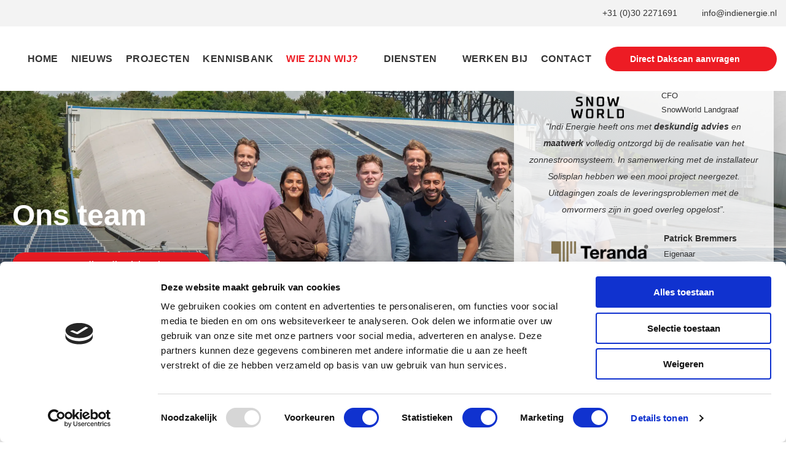

--- FILE ---
content_type: text/html; charset=UTF-8
request_url: https://www.indienergie.nl/ons-team/
body_size: 18056
content:
<!DOCTYPE html><html lang="nl-NL"><head><script data-no-optimize="1">var litespeed_docref=sessionStorage.getItem("litespeed_docref");litespeed_docref&&(Object.defineProperty(document,"referrer",{get:function(){return litespeed_docref}}),sessionStorage.removeItem("litespeed_docref"));</script> <meta charset="UTF-8" /><meta name="viewport" content="width=device-width, initial-scale=1.0" /><title>Een zonnestroomproject is complex! Onze experts helpen - Indi Energie</title><link rel="profile" href="http://gmpg.org/xfn/11" /><link rel="pingback" href="https://www.indienergie.nl/xmlrpc.php" /><link rel="apple-touch-icon" sizes="180x180" href="https://www.indienergie.nl/wp-content/themes/indi/favicon/apple-touch-icon.png"><link rel="icon" type="image/png" sizes="32x32" href="https://www.indienergie.nl/wp-content/themes/indi/favicon/favicon-32x32.png"><link rel="icon" type="image/png" sizes="16x16" href="https://www.indienergie.nl/wp-content/themes/indi/favicon/favicon-16x16.png"><link rel="manifest" href="https://www.indienergie.nl/wp-content/themes/indi/favicon/site.webmanifest"><link rel="mask-icon" href="https://www.indienergie.nl/wp-content/themes/indi/favicon/safari-pinned-tab.svg"> <script type="litespeed/javascript" data-src="https://indienergie.vedero.nl/"></script> 
<!--[if lt IE 9]> <script src="https://oss.maxcdn.com/html5shiv/3.7.2/html5shiv.min.js"></script> <script src="https://oss.maxcdn.com/respond/1.4.2/respond.min.js"></script> <![endif]--> <script data-cookieconsent="ignore" type="litespeed/javascript">window.dataLayer=window.dataLayer||[];function gtag(){dataLayer.push(arguments)}
gtag("consent","default",{ad_personalization:"denied",ad_storage:"denied",ad_user_data:"denied",analytics_storage:"denied",functionality_storage:"denied",personalization_storage:"denied",security_storage:"granted",wait_for_update:500,});gtag("set","ads_data_redaction",!0)</script> <script data-cookieconsent="ignore" type="litespeed/javascript">(function(w,d,s,l,i){w[l]=w[l]||[];w[l].push({'gtm.start':new Date().getTime(),event:'gtm.js'});var f=d.getElementsByTagName(s)[0],j=d.createElement(s),dl=l!=='dataLayer'?'&l='+l:'';j.async=!0;j.src='https://www.googletagmanager.com/gtm.js?id='+i+dl;f.parentNode.insertBefore(j,f)})(window,document,'script','dataLayer','GTM-TB3982F')</script> <script
		id="Cookiebot"
		src="https://consent.cookiebot.com/uc.js"
		data-implementation="wp"
		data-cbid="6f79e937-4027-46ec-a533-bbb5e31267f4"
							data-blockingmode="auto"
	></script> <meta name='robots' content='index, follow, max-image-preview:large, max-snippet:-1, max-video-preview:-1' /><meta name="description" content="Bij de realisatie van zonnepanelen kom je voor tal van uitdagingen te staan. Onze zon experts ontzorgen en kijken samen met jou naar de beste oplossing" /><link rel="canonical" href="https://www.indienergie.nl/ons-team/" /><meta property="og:locale" content="nl_NL" /><meta property="og:type" content="article" /><meta property="og:title" content="Een zonnestroomproject is complex! Onze experts helpen - Indi Energie" /><meta property="og:description" content="Bij de realisatie van zonnepanelen kom je voor tal van uitdagingen te staan. Onze zon experts ontzorgen en kijken samen met jou naar de beste oplossing" /><meta property="og:url" content="https://www.indienergie.nl/ons-team/" /><meta property="og:site_name" content="Indi Energie" /><meta property="article:modified_time" content="2024-01-25T11:42:26+00:00" /><meta property="og:image" content="https://www.indienergie.nl/wp-content/uploads/2023/04/Website-foto-Floris-cropped-1-scaled.jpg" /><meta property="og:image:width" content="1933" /><meta property="og:image:height" content="2200" /><meta property="og:image:type" content="image/jpeg" /><meta name="twitter:card" content="summary_large_image" /> <script type="application/ld+json" class="yoast-schema-graph">{"@context":"https://schema.org","@graph":[{"@type":"WebPage","@id":"https://www.indienergie.nl/ons-team/","url":"https://www.indienergie.nl/ons-team/","name":"Een zonnestroomproject is complex! Onze experts helpen - Indi Energie","isPartOf":{"@id":"https://www.indienergie.nl/#website"},"datePublished":"2023-12-21T13:11:48+00:00","dateModified":"2024-01-25T11:42:26+00:00","description":"Bij de realisatie van zonnepanelen kom je voor tal van uitdagingen te staan. Onze zon experts ontzorgen en kijken samen met jou naar de beste oplossing","breadcrumb":{"@id":"https://www.indienergie.nl/ons-team/#breadcrumb"},"inLanguage":"nl-NL","potentialAction":[{"@type":"ReadAction","target":["https://www.indienergie.nl/ons-team/"]}]},{"@type":"BreadcrumbList","@id":"https://www.indienergie.nl/ons-team/#breadcrumb","itemListElement":[{"@type":"ListItem","position":1,"name":"Home","item":"https://www.indienergie.nl/"},{"@type":"ListItem","position":2,"name":"Ons team"}]},{"@type":"WebSite","@id":"https://www.indienergie.nl/#website","url":"https://www.indienergie.nl/","name":"Indi Energie","description":"Zonnepanelen zonder investering","potentialAction":[{"@type":"SearchAction","target":{"@type":"EntryPoint","urlTemplate":"https://www.indienergie.nl/?s={search_term_string}"},"query-input":{"@type":"PropertyValueSpecification","valueRequired":true,"valueName":"search_term_string"}}],"inLanguage":"nl-NL"}]}</script> <link rel='dns-prefetch' href='//fonts.googleapis.com' /><style id='wp-img-auto-sizes-contain-inline-css'>img:is([sizes=auto i],[sizes^="auto," i]){contain-intrinsic-size:3000px 1500px}
/*# sourceURL=wp-img-auto-sizes-contain-inline-css */</style><link data-optimized="2" rel="stylesheet" href="https://www.indienergie.nl/wp-content/litespeed/css/9cb92ce17a3c9afe92350527a220020d.css?ver=5e7b6" /><style id='classic-theme-styles-inline-css'>/*! This file is auto-generated */
.wp-block-button__link{color:#fff;background-color:#32373c;border-radius:9999px;box-shadow:none;text-decoration:none;padding:calc(.667em + 2px) calc(1.333em + 2px);font-size:1.125em}.wp-block-file__button{background:#32373c;color:#fff;text-decoration:none}
/*# sourceURL=/wp-includes/css/classic-themes.min.css */</style> <script type="litespeed/javascript">document.documentElement.className+=" js"</script> <link rel="icon" href="https://www.indienergie.nl/wp-content/uploads/2026/01/cropped-Logo-indi-png-32x32.png" sizes="32x32" /><link rel="icon" href="https://www.indienergie.nl/wp-content/uploads/2026/01/cropped-Logo-indi-png-192x192.png" sizes="192x192" /><link rel="apple-touch-icon" href="https://www.indienergie.nl/wp-content/uploads/2026/01/cropped-Logo-indi-png-180x180.png" /><meta name="msapplication-TileImage" content="https://www.indienergie.nl/wp-content/uploads/2026/01/cropped-Logo-indi-png-270x270.png" /><style id="wp-custom-css">/* === HOME – vier koloms blokken herstellen === */

/* hele rij centreren */
.vier-koloms-blokken .row {
    display: flex;
    flex-wrap: wrap;
    justify-content: center !important; 
    gap: 2rem;
}

/* elk blok netjes vaste breedte */
.vier-koloms-blokken .col-sm-6.col-lg-3 {
    max-width: 300px;
    flex: 1 1 260px;
    text-align: center;
}

/* leeg blok verbergen */
.vier-koloms-blokken .col-sm-6.col-lg-3:empty {
    display: none !important;
}

/* iconen uitlijnen */
.vier-koloms-blokken .image.hover-image img {
    width: 100px;
    height: auto;
    margin-bottom: 1.5rem;
}



/* ====== SAM – Oplossingen, WordPress-versie ====== */

.sam-oplossingen {
  padding: 5rem 1.5rem;
  background: #ffffff;
  --sam-primary: #ef4444;      /* hoofdkleur rood */
  --sam-primary-soft: #fee2e2; /* zachte achtergrond iconen */
  --sam-text: #111827;
  --sam-muted: #6b7280;
  font-family: inherit;
}

.sam-oplossingen__container {
  max-width: 1200px;
  margin: 0 auto;
}

.sam-oplossingen__header {
  text-align: center;
  max-width: 640px;
  margin: 0 auto 3rem;
}

.sam-oplossingen__eyebrow {
  font-size: 0.75rem;
  text-transform: uppercase;
  letter-spacing: 0.18em;
  font-weight: 600;
  color: var(--sam-primary);
  margin-bottom: 0.75rem;
}

.sam-oplossingen__title {
  font-size: clamp(1.75rem, 2vw + 1rem, 2.5rem);
  font-weight: 700;
  margin: 0 0 0.25rem;
  color: var(--sam-text);
}

.sam-oplossingen__subtitle {
  font-size: 1.05rem;
  font-weight: 600;
  color: var(--sam-primary);
  margin: 0 0 0.75rem;
}

.sam-oplossingen__intro {
  font-size: 0.98rem;
  line-height: 1.6;
  color: var(--sam-muted);
  margin: 0;
}

/* ===== Cards layout – FLEX zodat theme minder stoort ===== */

.sam-oplossingen__cards {
  margin-top: 2.5rem;
  display: flex !important;
  flex-wrap: wrap;
  gap: 2rem;
  justify-content: center;
}

.sam-card {
  background: #ffffff;
  border-radius: 1.5rem;
  padding: 2.25rem 2rem;
  box-shadow: 0 0 0 1px rgba(15, 23, 42, 0.04);
  transition: box-shadow 0.18s ease, transform 0.18s ease;
  flex: 1 1 280px;
  max-width: 360px;
  display: flex;
  flex-direction: column;
}

.sam-card:hover {
  box-shadow: 0 18px 40px rgba(15, 23, 42, 0.12);
  transform: translateY(-4px);
}

/* centreren van kaarten op grote schermen */
@media (min-width: 1024px) {
  .sam-oplossingen__cards {
    justify-content: space-between;
  }
}

/* ===== Iconen ===== */

.sam-card__icon-wrap {
  display: flex;
  justify-content: center;
  margin-bottom: 1.5rem;
}

.sam-card__icon-square {
  width: 80px;
  height: 80px;
  border-radius: 22px;
  display: flex;
  align-items: center;
  justify-content: center;
}

/* Zachte roze achtergrond + rode iconkleur */
.sam-card__icon-square--primary {
  background: var(--sam-primary-soft);
  color: var(--sam-primary);   /* currentColor = rood */
  display: flex;
  align-items: center;
  justify-content: center;
}

/* Mooie, dikkere Lucide-look icons */
.sam-card__icon-svg,
.sam-card__icon-svg * {
  width: 48px;                 /* iets groter */
  height: 48px;
  stroke: currentColor;        /* gebruikt de rode kleur hierboven */
  stroke-width: 2.4;           /* wat dikker, minder flets */
  fill: none;
  stroke-linecap: round;       /* ronde uiteinden */
  stroke-linejoin: round;      /* ronde hoeken */
}


/* ===== Tekst in kaart ===== */

.sam-card__title {
  font-size: 1.25rem;
  font-weight: 700;
  text-align: center;
  margin: 0 0 1.5rem;
  color: var(--sam-text);
}

.sam-card__list {
  list-style: none;
  margin: 0;
  padding: 0;
  display: flex;
  flex-direction: column;
  gap: 0.8rem;
}

.sam-card__list li {
  display: flex;
  align-items: flex-start;
  gap: 0.6rem;
  font-size: 0.95rem;
  line-height: 1.5;
  color: var(--sam-text);
}

/* rood rond check-icoon zoals CheckCircle2 */
.sam-card__list li::before {
  content: "✓";
  display: inline-flex;
  align-items: center;
  justify-content: center;
  flex-shrink: 0;
  width: 20px;
  height: 20px;
  border-radius: 999px;
  border: 2px solid var(--sam-primary);
  color: var(--sam-primary);
  font-size: 0.75rem;
  margin-top: 0.15rem;
}
.sam-oplossingen__container {
  max-width: 1200px;
  margin-left: auto !important;
  margin-right: auto !important;
}
/* SAM – sectie en container netjes centreren */
.sam-oplossingen {
  padding: 5rem 0;
  background: #ffffff;
}

.sam-oplossingen__container {
  max-width: 1200px;
  margin: 0 auto;            /* center de hele inhoud */
  padding: 0 1.5rem;
}

/* Blok met de 3 kaarten in het midden */
.sam-oplossingen__cards {
  display: flex;
  flex-wrap: wrap;
  justify-content: center;   /* centreren */
  gap: 2rem;
}
/* Centreer de kolom waarin SAM staat */
.content-tekst .container > .row {
  display: flex;
  justify-content: center;
}
.sam-card {
  flex: 1 1 280px;
  max-width: 360px;
}







/* ===== Wat kan Indi voor jouw bedrijf doen? ===== */
.lp-netcongestie.lp-indi-doet{
  padding: 64px 0;
}

.lp-netcongestie .lp-indi-kop{
  text-align: center;
  margin: 0 auto 34px;
  max-width: 920px;
}

.lp-netcongestie .lp-indi-title{
  margin: 0 0 14px;
  color: #111 !important;
  font-size: clamp(28px, 3.4vw, 44px);
  line-height: 1.1;
  font-weight: 800;
}

.lp-netcongestie .lp-indi-subtitle{
  margin: 0;
  color: rgba(17,17,17,.65) !important;
  font-size: 18px;
  line-height: 1.7;
}

/* Box */
.lp-netcongestie .lp-indi-box{
  background: #f4f4f4;
  border-radius: 16px;
  padding: 34px 34px;
}

.lp-netcongestie .lp-indi-box-title{
  margin: 0 0 22px;
  color: #111;
  font-size: 28px;
  line-height: 1.2;
  font-weight: 800;
}

/* Grid (2 kolommen, 3 rijen) */
.lp-netcongestie .lp-indi-grid{
  display: grid;
  grid-template-columns: repeat(2, minmax(0, 1fr));
  column-gap: 56px;
  row-gap: 22px;
}

/* Item */
.lp-netcongestie .lp-indi-item{
  display: grid;
  grid-template-columns: 34px 1fr;
  gap: 14px;
  align-items: start;
}

/* Rode check in cirkel */
.lp-netcongestie .lp-indi-check{
  width: 26px;
  height: 26px;
  border-radius: 999px;
  border: 2px solid #e30613;
  color: #e30613;
  display: flex;
  align-items: center;
  justify-content: center;
  font-weight: 900;
  font-size: 14px;
  line-height: 1;
  margin-top: 2px;
}

/* Text */
.lp-netcongestie .lp-indi-item-title{
  font-weight: 800;
  color: #111;
  font-size: 16px;
  line-height: 1.35;
  margin: 0 0 4px;
}

.lp-netcongestie .lp-indi-item-desc{
  color: rgba(17,17,17,.68);
  font-size: 15px;
  line-height: 1.7;
}

/* Responsive */
@media (max-width: 900px){
  .lp-netcongestie .lp-indi-box{
    padding: 26px 20px;
  }
  .lp-netcongestie .lp-indi-grid{
    grid-template-columns: 1fr;
    row-gap: 18px;
  }
  .lp-netcongestie .lp-indi-box-title{
    font-size: 24px;
  }
}

@media (max-width: 640px){
  .lp-netcongestie.lp-indi-doet{ padding: 48px 0; }
}


/* ===== Stappenplan naar oplossing ===== */
.lp-netcongestie.lp-stappenplan{
  padding: 64px 0;
}

.lp-netcongestie .lp-stappen-kop{
  text-align: center;
  margin: 0 auto 34px;
  max-width: 860px;
}

.lp-netcongestie .lp-stappen-title{
  margin: 0 0 14px;
  color: #111 !important;
  font-size: clamp(28px, 3.4vw, 44px);
  line-height: 1.1;
  font-weight: 800;
}

.lp-netcongestie .lp-stappen-subtitle{
  margin: 0;
  color: rgba(17,17,17,.65) !important;
  font-size: 18px;
  line-height: 1.7;
}

/* Steps row */
.lp-netcongestie .lp-steps{
  display: grid;
  grid-template-columns: 1fr auto 1fr auto 1fr auto 1fr;
  align-items: start;
  gap: 22px;
  margin: 34px 0 34px;
}

/* Elke stap wordt "anker" voor de pijl */
.lp-netcongestie .lp-step{
  text-align: center;
  position: relative;
}

/* De cirkel blijft exact hetzelfde */
.lp-netcongestie .lp-step-circle{
  width: 78px;
  height: 78px;
  border-radius: 999px;
  background: #e30613;
  color: #fff;
  display: flex;
  align-items: center;
  justify-content: center;
  font-weight: 900;
  font-size: 22px;
  margin: 0 auto 14px;
}

.lp-netcongestie .lp-step-name{
  font-weight: 800;
  font-size: 16px;
  color: #111;
  margin: 0 0 6px;
}

.lp-netcongestie .lp-step-desc{
  font-size: 14px;
  line-height: 1.6;
  color: rgba(17,17,17,.65);
  max-width: 220px;
  margin: 0 auto;
}

/*
  Pijl: niet meer afhankelijk van line-height/margins.
  We zetten 'm exact op de helft van de cirkel (78px / 2 = 39px)
*/
.lp-netcongestie .lp-step-arrow{
  position: relative;
  height: 78px;              /* match cirkelhoogte */
  width: 34px;
  display: flex;
  align-items: center;       /* centreert pijl verticaal binnen 78px */
  justify-content: center;
  font-size: 34px;
  color: #e30613;
  line-height: 1;
  margin: 0;                 /* geen margin-top meer */
}

/* Cards */
.lp-netcongestie .lp-stappen-cards{
  display: grid;
  grid-template-columns: repeat(3, minmax(0, 1fr));
  gap: 28px;
  margin-top: 22px;
}

.lp-netcongestie .lp-stap-card{
  background: #fff;
  border-radius: 16px;
  box-shadow: 0 18px 50px rgba(0,0,0,.08);
  padding: 26px 22px 22px;
}

.lp-netcongestie .lp-stap-card h3{
  margin: 0 0 10px;
  font-size: 24px;
  line-height: 1.2;
  font-weight: 900;
  color: #111;
}

.lp-netcongestie .lp-stap-card p{
  margin: 0 0 16px;
  font-size: 15px;
  line-height: 1.75;
  color: rgba(17,17,17,.68);
}

/* Checklist met rode check in cirkel */
.lp-netcongestie .lp-checklist{
  list-style: none;
  padding: 0;
  margin: 0;
  display: grid;
  gap: 10px;
}

.lp-netcongestie .lp-checklist li{
  position: relative;
  padding-left: 34px;
  font-size: 14px;
  line-height: 1.6;
  color: #111;
}

.lp-netcongestie .lp-checklist li::before{
  content: "✓";
  position: absolute;
  left: 0;
  top: 1px;
  width: 22px;
  height: 22px;
  border-radius: 999px;
  border: 2px solid #e30613;
  color: #e30613;
  display: flex;
  align-items: center;
  justify-content: center;
  font-weight: 900;
  font-size: 12px;
}

/* Responsive */
@media (max-width: 1100px){
  .lp-netcongestie .lp-steps{
    grid-template-columns: 1fr;
    gap: 18px;
  }
  .lp-netcongestie .lp-step-arrow{
    display: none; /* pijlen weg op mobiel */
  }
  .lp-netcongestie .lp-stappen-cards{
    grid-template-columns: 1fr;
  }
}

@media (max-width: 640px){
  .lp-netcongestie.lp-stappenplan{ padding: 48px 0; }
  .lp-netcongestie .lp-step-circle{
    width: 70px;
    height: 70px;
  }
  .lp-netcongestie .lp-step-arrow{
    height: 70px; /* match kleinere cirkel */
  }
}



/* Verberg Jaaropwek, Panelen en Oplevering voor dit specifieke project */
a[href*="bleekemolen-raceplanet"] .content-specs .spec-item:nth-child(2),
a[href*="bleekemolen-raceplanet"] .content-specs .spec-item:nth-child(3),
a[href*="bleekemolen-raceplanet"] .content-specs .spec-item:nth-child(4) {
  display: none !important;
}



















:root{
  --nc-text:#0f172a;
  --nc-muted:#64748b;
  --nc-border:rgba(15,23,42,.10);
  --nc-radius:18px;
  --nc-red:#e11d2e;
  --nc-red-soft:#fde7ea;
  --nc-shadow:0 18px 40px rgba(15,23,42,.10);
}

/* Zorg dat themes / builders niets slopen */
.nc-section,
.nc-section *{
  box-sizing:border-box;
}

/* ===== Layout ===== */
.nc-section{
  padding:64px 0;
}

.nc-container{
  max-width:1140px;
  margin:0 auto;
  padding:0 20px;
}

.nc-head{
  text-align:center;
  margin:0 auto 42px;
}

.nc-kicker{
  margin:0 0 10px !important;
  font-size:12px !important;
  letter-spacing:.18em;
  font-weight:800 !important;
  color:var(--nc-red) !important;
}

.nc-h2{
  margin:0 !important;
  font-size:clamp(28px,3.2vw,48px) !important;
  line-height:1.1 !important;
  font-weight:900 !important;
  color:var(--nc-text) !important;
}

.nc-lead{
  margin:14px auto 0 !important;
  max-width:900px;
  font-size:clamp(15px,1.35vw,18px) !important;
  line-height:1.7 !important;
  color:var(--nc-muted) !important;
}

/* ===== Grid ===== */
.nc-grid{
  display:grid;
  grid-template-columns:repeat(4,minmax(0,1fr));
  gap:22px;
}

/* ===== Card ===== */
.nc-card{
  background:#fff;
  border:1px solid var(--nc-border);
  border-radius:var(--nc-radius);
  box-shadow:var(--nc-shadow);
  padding:28px 24px;
  min-height:260px;
}

/* ===== Icon base ===== */
.nc-icon{
  width:54px;
  height:54px;
  border-radius:16px;
  display:flex;
  align-items:center;
  justify-content:center;
  margin-bottom:16px;
}

.nc-icon svg{
  width:26px;
  height:26px;
  display:block;
}

/* ===== Typography ===== */
.nc-h3{
  margin:0 0 12px !important;
  font-size:20px !important;
  line-height:1.25 !important;
  font-weight:900 !important;
  color:var(--nc-text) !important;
}

.nc-text{
  margin:0 !important;
  font-size:15px !important;
  line-height:1.8 !important;
  color:var(--nc-muted) !important;
}

/* =========================================================
   PROBLEMEN — lichte rode achtergrond + dikkere outline iconen
   ========================================================= */
.nc-problems .nc-icon{
  background:var(--nc-red-soft);
  color:var(--nc-red);
}

.nc-problems .nc-icon svg{
  fill:none;
  stroke:currentColor;
  stroke-width:2.6;
  stroke-linecap:round;
  stroke-linejoin:round;
}

/* =========================================================
   OPLOSSINGEN — NIET AANRAKEN (blijft zoals jij had)
   ========================================================= */
.nc-solutions .nc-icon{
  background:var(--nc-red);
  color:#fff;
}

.nc-solutions .nc-icon svg{
  fill:currentColor; /* exact zoals je bestaande icons */
  stroke:none;
}

/* ===== Responsive ===== */
@media (max-width:1024px){
  .nc-grid{
    grid-template-columns:repeat(2,minmax(0,1fr));
  }
}

@media (max-width:560px){
  .nc-grid{
    grid-template-columns:1fr;
  }
  .nc-card{
    min-height:auto;
  }
}</style><style id='global-styles-inline-css'>:root{--wp--preset--aspect-ratio--square: 1;--wp--preset--aspect-ratio--4-3: 4/3;--wp--preset--aspect-ratio--3-4: 3/4;--wp--preset--aspect-ratio--3-2: 3/2;--wp--preset--aspect-ratio--2-3: 2/3;--wp--preset--aspect-ratio--16-9: 16/9;--wp--preset--aspect-ratio--9-16: 9/16;--wp--preset--color--black: #000000;--wp--preset--color--cyan-bluish-gray: #abb8c3;--wp--preset--color--white: #ffffff;--wp--preset--color--pale-pink: #f78da7;--wp--preset--color--vivid-red: #cf2e2e;--wp--preset--color--luminous-vivid-orange: #ff6900;--wp--preset--color--luminous-vivid-amber: #fcb900;--wp--preset--color--light-green-cyan: #7bdcb5;--wp--preset--color--vivid-green-cyan: #00d084;--wp--preset--color--pale-cyan-blue: #8ed1fc;--wp--preset--color--vivid-cyan-blue: #0693e3;--wp--preset--color--vivid-purple: #9b51e0;--wp--preset--gradient--vivid-cyan-blue-to-vivid-purple: linear-gradient(135deg,rgb(6,147,227) 0%,rgb(155,81,224) 100%);--wp--preset--gradient--light-green-cyan-to-vivid-green-cyan: linear-gradient(135deg,rgb(122,220,180) 0%,rgb(0,208,130) 100%);--wp--preset--gradient--luminous-vivid-amber-to-luminous-vivid-orange: linear-gradient(135deg,rgb(252,185,0) 0%,rgb(255,105,0) 100%);--wp--preset--gradient--luminous-vivid-orange-to-vivid-red: linear-gradient(135deg,rgb(255,105,0) 0%,rgb(207,46,46) 100%);--wp--preset--gradient--very-light-gray-to-cyan-bluish-gray: linear-gradient(135deg,rgb(238,238,238) 0%,rgb(169,184,195) 100%);--wp--preset--gradient--cool-to-warm-spectrum: linear-gradient(135deg,rgb(74,234,220) 0%,rgb(151,120,209) 20%,rgb(207,42,186) 40%,rgb(238,44,130) 60%,rgb(251,105,98) 80%,rgb(254,248,76) 100%);--wp--preset--gradient--blush-light-purple: linear-gradient(135deg,rgb(255,206,236) 0%,rgb(152,150,240) 100%);--wp--preset--gradient--blush-bordeaux: linear-gradient(135deg,rgb(254,205,165) 0%,rgb(254,45,45) 50%,rgb(107,0,62) 100%);--wp--preset--gradient--luminous-dusk: linear-gradient(135deg,rgb(255,203,112) 0%,rgb(199,81,192) 50%,rgb(65,88,208) 100%);--wp--preset--gradient--pale-ocean: linear-gradient(135deg,rgb(255,245,203) 0%,rgb(182,227,212) 50%,rgb(51,167,181) 100%);--wp--preset--gradient--electric-grass: linear-gradient(135deg,rgb(202,248,128) 0%,rgb(113,206,126) 100%);--wp--preset--gradient--midnight: linear-gradient(135deg,rgb(2,3,129) 0%,rgb(40,116,252) 100%);--wp--preset--font-size--small: 13px;--wp--preset--font-size--medium: 20px;--wp--preset--font-size--large: 36px;--wp--preset--font-size--x-large: 42px;--wp--preset--spacing--20: 0.44rem;--wp--preset--spacing--30: 0.67rem;--wp--preset--spacing--40: 1rem;--wp--preset--spacing--50: 1.5rem;--wp--preset--spacing--60: 2.25rem;--wp--preset--spacing--70: 3.38rem;--wp--preset--spacing--80: 5.06rem;--wp--preset--shadow--natural: 6px 6px 9px rgba(0, 0, 0, 0.2);--wp--preset--shadow--deep: 12px 12px 50px rgba(0, 0, 0, 0.4);--wp--preset--shadow--sharp: 6px 6px 0px rgba(0, 0, 0, 0.2);--wp--preset--shadow--outlined: 6px 6px 0px -3px rgb(255, 255, 255), 6px 6px rgb(0, 0, 0);--wp--preset--shadow--crisp: 6px 6px 0px rgb(0, 0, 0);}:where(.is-layout-flex){gap: 0.5em;}:where(.is-layout-grid){gap: 0.5em;}body .is-layout-flex{display: flex;}.is-layout-flex{flex-wrap: wrap;align-items: center;}.is-layout-flex > :is(*, div){margin: 0;}body .is-layout-grid{display: grid;}.is-layout-grid > :is(*, div){margin: 0;}:where(.wp-block-columns.is-layout-flex){gap: 2em;}:where(.wp-block-columns.is-layout-grid){gap: 2em;}:where(.wp-block-post-template.is-layout-flex){gap: 1.25em;}:where(.wp-block-post-template.is-layout-grid){gap: 1.25em;}.has-black-color{color: var(--wp--preset--color--black) !important;}.has-cyan-bluish-gray-color{color: var(--wp--preset--color--cyan-bluish-gray) !important;}.has-white-color{color: var(--wp--preset--color--white) !important;}.has-pale-pink-color{color: var(--wp--preset--color--pale-pink) !important;}.has-vivid-red-color{color: var(--wp--preset--color--vivid-red) !important;}.has-luminous-vivid-orange-color{color: var(--wp--preset--color--luminous-vivid-orange) !important;}.has-luminous-vivid-amber-color{color: var(--wp--preset--color--luminous-vivid-amber) !important;}.has-light-green-cyan-color{color: var(--wp--preset--color--light-green-cyan) !important;}.has-vivid-green-cyan-color{color: var(--wp--preset--color--vivid-green-cyan) !important;}.has-pale-cyan-blue-color{color: var(--wp--preset--color--pale-cyan-blue) !important;}.has-vivid-cyan-blue-color{color: var(--wp--preset--color--vivid-cyan-blue) !important;}.has-vivid-purple-color{color: var(--wp--preset--color--vivid-purple) !important;}.has-black-background-color{background-color: var(--wp--preset--color--black) !important;}.has-cyan-bluish-gray-background-color{background-color: var(--wp--preset--color--cyan-bluish-gray) !important;}.has-white-background-color{background-color: var(--wp--preset--color--white) !important;}.has-pale-pink-background-color{background-color: var(--wp--preset--color--pale-pink) !important;}.has-vivid-red-background-color{background-color: var(--wp--preset--color--vivid-red) !important;}.has-luminous-vivid-orange-background-color{background-color: var(--wp--preset--color--luminous-vivid-orange) !important;}.has-luminous-vivid-amber-background-color{background-color: var(--wp--preset--color--luminous-vivid-amber) !important;}.has-light-green-cyan-background-color{background-color: var(--wp--preset--color--light-green-cyan) !important;}.has-vivid-green-cyan-background-color{background-color: var(--wp--preset--color--vivid-green-cyan) !important;}.has-pale-cyan-blue-background-color{background-color: var(--wp--preset--color--pale-cyan-blue) !important;}.has-vivid-cyan-blue-background-color{background-color: var(--wp--preset--color--vivid-cyan-blue) !important;}.has-vivid-purple-background-color{background-color: var(--wp--preset--color--vivid-purple) !important;}.has-black-border-color{border-color: var(--wp--preset--color--black) !important;}.has-cyan-bluish-gray-border-color{border-color: var(--wp--preset--color--cyan-bluish-gray) !important;}.has-white-border-color{border-color: var(--wp--preset--color--white) !important;}.has-pale-pink-border-color{border-color: var(--wp--preset--color--pale-pink) !important;}.has-vivid-red-border-color{border-color: var(--wp--preset--color--vivid-red) !important;}.has-luminous-vivid-orange-border-color{border-color: var(--wp--preset--color--luminous-vivid-orange) !important;}.has-luminous-vivid-amber-border-color{border-color: var(--wp--preset--color--luminous-vivid-amber) !important;}.has-light-green-cyan-border-color{border-color: var(--wp--preset--color--light-green-cyan) !important;}.has-vivid-green-cyan-border-color{border-color: var(--wp--preset--color--vivid-green-cyan) !important;}.has-pale-cyan-blue-border-color{border-color: var(--wp--preset--color--pale-cyan-blue) !important;}.has-vivid-cyan-blue-border-color{border-color: var(--wp--preset--color--vivid-cyan-blue) !important;}.has-vivid-purple-border-color{border-color: var(--wp--preset--color--vivid-purple) !important;}.has-vivid-cyan-blue-to-vivid-purple-gradient-background{background: var(--wp--preset--gradient--vivid-cyan-blue-to-vivid-purple) !important;}.has-light-green-cyan-to-vivid-green-cyan-gradient-background{background: var(--wp--preset--gradient--light-green-cyan-to-vivid-green-cyan) !important;}.has-luminous-vivid-amber-to-luminous-vivid-orange-gradient-background{background: var(--wp--preset--gradient--luminous-vivid-amber-to-luminous-vivid-orange) !important;}.has-luminous-vivid-orange-to-vivid-red-gradient-background{background: var(--wp--preset--gradient--luminous-vivid-orange-to-vivid-red) !important;}.has-very-light-gray-to-cyan-bluish-gray-gradient-background{background: var(--wp--preset--gradient--very-light-gray-to-cyan-bluish-gray) !important;}.has-cool-to-warm-spectrum-gradient-background{background: var(--wp--preset--gradient--cool-to-warm-spectrum) !important;}.has-blush-light-purple-gradient-background{background: var(--wp--preset--gradient--blush-light-purple) !important;}.has-blush-bordeaux-gradient-background{background: var(--wp--preset--gradient--blush-bordeaux) !important;}.has-luminous-dusk-gradient-background{background: var(--wp--preset--gradient--luminous-dusk) !important;}.has-pale-ocean-gradient-background{background: var(--wp--preset--gradient--pale-ocean) !important;}.has-electric-grass-gradient-background{background: var(--wp--preset--gradient--electric-grass) !important;}.has-midnight-gradient-background{background: var(--wp--preset--gradient--midnight) !important;}.has-small-font-size{font-size: var(--wp--preset--font-size--small) !important;}.has-medium-font-size{font-size: var(--wp--preset--font-size--medium) !important;}.has-large-font-size{font-size: var(--wp--preset--font-size--large) !important;}.has-x-large-font-size{font-size: var(--wp--preset--font-size--x-large) !important;}
/*# sourceURL=global-styles-inline-css */</style></head><body class="wp-singular page-template-default page page-id-3519 wp-theme-indi sp-easy-accordion-enabled"><header><div class="top-header"><div class="top-header-inner">
<a class="contact-link phone" href="tel:310302271691">+31 (0)30 2271691</a><br>
<a class="contact-link email" href="mailto:info@indienergie.nl">info@indienergie.nl</a><br></div></div><div class="header-top"><div class="header-inner"><div class="logo">
<a href="/" aria-label="Indi Energie" class="logolink"><img data-lazyloaded="1" src="[data-uri]" data-src="https://www.indienergie.nl/wp-content/uploads/2020/07/indi_logo.svg" alt=""></a></div><div class="navigation"><nav class="nav d-none d-lg-block"><ul id="menu-hoofdmenu" class="menu"><li id="menu-item-138" class="menu-item menu-item-type-post_type menu-item-object-page menu-item-home menu-item-138"><a href="https://www.indienergie.nl/">Home</a></li><li id="menu-item-843" class="menu-item menu-item-type-post_type menu-item-object-page menu-item-843"><a href="https://www.indienergie.nl/nieuws/">Nieuws</a></li><li id="menu-item-847" class="menu-item menu-item-type-post_type menu-item-object-page menu-item-847"><a href="https://www.indienergie.nl/projecten/">Projecten</a></li><li id="menu-item-846" class="menu-item menu-item-type-post_type menu-item-object-page menu-item-846"><a href="https://www.indienergie.nl/kennis/">Kennisbank</a></li><li id="menu-item-4208" class="menu-item menu-item-type-post_type menu-item-object-page current-menu-ancestor current-menu-parent current_page_parent current_page_ancestor menu-item-has-children menu-item-4208"><a href="https://www.indienergie.nl/wiezijnwij/">Wie zijn wij?</a><ul class="sub-menu"><li id="menu-item-4204" class="menu-item menu-item-type-post_type menu-item-object-page menu-item-4204"><a href="https://www.indienergie.nl/ons-verhaal/">Ons verhaal</a></li><li id="menu-item-4203" class="menu-item menu-item-type-post_type menu-item-object-page menu-item-4203"><a href="https://www.indienergie.nl/onzebeloftes/">Onze beloftes</a></li><li id="menu-item-4202" class="menu-item menu-item-type-post_type menu-item-object-page current-menu-item page_item page-item-3519 current_page_item menu-item-4202"><a href="https://www.indienergie.nl/ons-team/" aria-current="page">Ons team</a></li></ul></li><li id="menu-item-844" class="menu-item menu-item-type-post_type menu-item-object-page menu-item-has-children menu-item-844"><a href="https://www.indienergie.nl/werkwijze/">Diensten</a><ul class="sub-menu"><li id="menu-item-6798" class="menu-item menu-item-type-post_type menu-item-object-page menu-item-6798"><a href="https://www.indienergie.nl/sam/">Sustainable Asset Management</a></li><li id="menu-item-7145" class="menu-item menu-item-type-post_type menu-item-object-page menu-item-7145"><a href="https://www.indienergie.nl/?page_id=7037">Netcongestie</a></li><li id="menu-item-1179" class="menu-item menu-item-type-post_type menu-item-object-page menu-item-has-children menu-item-1179"><a href="https://www.indienergie.nl/advies-zonnepanelen/">Advies zonnepanelen</a><ul class="sub-menu"><li id="menu-item-6802" class="menu-item menu-item-type-post_type menu-item-object-page menu-item-6802"><a href="https://www.indienergie.nl/zonnepanelen-mkb/">Zonnepanelen MKB</a></li><li id="menu-item-1829" class="menu-item menu-item-type-post_type menu-item-object-page menu-item-1829"><a href="https://www.indienergie.nl/advies-zonnepanelen-grootzakelijk/">Advies zonnepanelen grootzakelijk</a></li></ul></li></ul></li><li id="menu-item-1699" class="menu-item menu-item-type-post_type menu-item-object-page menu-item-1699"><a href="https://www.indienergie.nl/werken-bij-indi-energie/">Werken bij</a></li><li id="menu-item-234" class="menu-item menu-item-type-post_type menu-item-object-page menu-item-234"><a href="https://www.indienergie.nl/contact/">Contact</a></li></ul></nav>
<a href="https://www.indienergie.nl/zonnepanelen-dakscan/" class="button " target="_self" rel="">Direct Dakscan aanvragen</a><div class="nav-toggle d-block d-lg-none"><div class="hamburger-menu"><div class="menu-part"></div><div class="menu-part"></div><div class="menu-part"></div></div></div></div></div></div></header><section class="website-content first_banner"><div  class="banner  afbeeldingbanner" style="background-image: url('https://www.indienergie.nl/wp-content/uploads/2023/07/P1099065-2-scaled.jpg')"><div class="container"><div class="row"><div class="col-lg-8 col-md-12"><div class="content"><h1 class="titel">Ons team</h1><div class="buttons">
<a href="#wiezijnwij" class="button " target="_self" rel="">De mensen die Indi uniek maken</a></div><div class="usps"><ul class="usps-inner"><li class="usp"></li></ul></div></div></div><div class="col-lg-4 d-lg-block d-none"><div class="recensies"><p class="recensies-header">Wat klanten over ons zeggen</p><div class="recensies-slider"><div class="recensie"><p class="review">"Indi Energie heeft het meest complexe dak van Nederland weten te beleggen met zonnepanelen. Dankzij veel <B> inzet en energie </B> is het Indi gelukt om alle technische uitdagingen in dit project op te lossen."</p><div class="recensie-info"><div class="logo" style="background-image: url(https://www.indienergie.nl/wp-content/uploads/2021/10/Logo-SnowWorld-transparant-Inkscape.png)"></div><div class="recensie-info-content "><p class="info bold">Wim Moerman</p><p class="info">CFO</p><p class="info">SnowWorld Landgraaf</p></div></div></div><div class="recensie"><p class="review"> "Indi Energie heeft ons met <B> deskundig advies </B> en <B> maatwerk </B> volledig ontzorgd bij de realisatie van het zonnestroomsysteem. In samenwerking met de installateur Solisplan hebben we een mooi project neergezet. Uitdagingen zoals de leveringsproblemen met de omvormers zijn in goed overleg opgelost”.</p><div class="recensie-info"><div class="logo" style="background-image: url(https://www.indienergie.nl/wp-content/uploads/2023/04/logo-Teranda-BV.png.webp)"></div><div class="recensie-info-content "><p class="info bold">Patrick Bremmers</p><p class="info">Eigenaar</p><p class="info">Teranda</p></div></div></div><div class="recensie"><p class="review">"Indi Energie heeft het 550 kW project op de Amercentrale <B> van A tot Z geregeld</B>, en ons daarmee volledig ontzorgd. Er is veilig gewerkt, zonder enig incident. Ik kan Indi dus ook van harte aanbevelen!"</p><div class="recensie-info"><div class="logo" style="background-image: url(https://www.indienergie.nl/wp-content/uploads/2020/07/Logo-RWE-zonnepanelen-768x384.png)"></div><div class="recensie-info-content "><p class="info bold">Chris Scheerder</p><p class="info">Plantmanager Amercentrale</p><p class="info">RWE Amercentrale</p></div></div></div><div class="recensie"><p class="review">"De samenwerking met Indi Energie is in 1 woord samen te vatten: ontzorgen. Ik ben op alle onderdelen in het proces <B> heel goed geadviseerd</B>, begeleid en er is mij veel werk uit handen genomen. Ik kan iedereen aanraden om samen te werken met Indi Energie."</p><div class="recensie-info"><div class="logo" style="background-image: url(https://www.indienergie.nl/wp-content/uploads/2020/07/Logo-Cubord-doorzichtig.png)"></div><div class="recensie-info-content "><p class="info bold">John Zijtregtop</p><p class="info">Directeur/ Eigenaar</p><p class="info">Cubord Signmakers</p></div></div></div></div></div></div></div></div></div><div id="wiezijnwij" class="tekst-afbeelding "><div class="container"><div class="row  align-items-center"><div class="col-md-7 col-lg-6"><div class="content left-align"><h3 class="look-alt">De krachten achter Indi</h3><div class="tekst"><h3>Wie zijn wij?</h3><p>Ieder bedrijfsdak in Nederland is uniek, dus dat vraagt om advies op maat. En dat is precies wat ons onderscheid in de markt: we ontzorgen alle uiteenlopende bedrijven bij het realiseren van een zonnestroomsysteem en leveren daarbij een oplossing op maat. Hierdoor kan jij je focussen op de kernactiviteiten van jouw bedrijf.</p><p>Wij zijn een gepassioneerde groep individuen die samenwerken als een hecht team.  Elk van ons brengt unieke vaardigheden en ervaringen mee, waardoor onze hechte samenwerking de solide basis vormt van ons werk.</p></div></div></div><div class="col-md-5 offset-lg-1 afbeelding order-last"><img data-lazyloaded="1" src="[data-uri]" width="768" height="576" data-src="https://www.indienergie.nl/wp-content/uploads/2023/07/P1099065-2-768x576.jpg" alt="" /></div></div></div></div><section id="moduleteam" class="module-overzicht team"><div class="container team"><div class="row"><div class="col-12"><div class="team-item"><div class="row justify-content-between align-items-start"><div class="col-md-5"><div class="image-wrapper"><div class="image lazy" data-src="https://www.indienergie.nl/wp-content/uploads/2020/09/Indi-Energie-selectie-small--e1600180963280.jpg"><span class="ratio"></span></div></div></div><div class="col-md-7 col-lg-6"><div class="team-content"><h2 class="team-title">Gijs Brussen</h2><p class="team-function">Commercieel Manager</p><p class="team-quote">Ik help je om orde te scheppen in de wildgroei van constructeurs, installateurs, hardware, etc!</p><div class="team-description"><p>Overal om me heen zie ik zonnepanelen op daken verschijnen. De markt floreert! Dat heeft echter ook als gevolg dat de installatiebedrijven als paddenstoelen uit de grond schieten en dat de keuze uit soorten zonnepanelen, omvormers en onderconstructies inmiddels gigantisch groot is. Dit maakt de markt onoverzichtelijk en de kwaliteit van producten of diensten lastiger te beoordelen.</p><p>Ik ben op de hoogte van de laatste ontwikkelingen op hardware gebied en kan goed inschatten welke panelen of omvormers voor jouw project het meest geschikt zijn. In de projecten die ik begeleid heb, heb ik gewerkt met verschillende installateurs. Ik weet daarom wanneer een partij kwalitatief goed werk levert. Deze kennis en ervaring zet ik graag in voor jouw zonnestroomsysteem.</p></div><div class="team-socials">
<a class="social-item linkedin" href="https://www.linkedin.com/in/gijs-brussen-7b45a421/" target="_blank"></a>
<a class="social-item email" href="mailto:gijs.brussen@indienergie.nl" target="_blank"></a>
<a class="social-item phone" href="tel:310302271691" target="_blank"></a></div></div></div></div></div></div><div class="col-12"><div class="team-item"><div class="row justify-content-between align-items-start"><div class="col-md-5"><div class="image-wrapper"><div class="image lazy" data-src="https://www.indienergie.nl/wp-content/uploads/2020/09/Indi-Energie-selectie-small-2-e1600180931621.jpg"><span class="ratio"></span></div></div></div><div class="col-md-7 col-lg-6"><div class="team-content"><h2 class="team-title">Pjotr van den Berg</h2><p class="team-function">Operationeel Manager</p><p class="team-quote">Super als jouw onderneming kiest voor de duurzame stap naar zonnepanelen!</p><div class="team-description"><p>Mijn expertise is het vinden van het hoogst financiële rendement voor de klant en de impact van zonnepanelen op jouw verzekeringspositie.</p><p>Ik begeleid de klant in de aanschaf, lease of verhuren van het dak voor de zonnepanelen. Verder ga ik in gesprek met jouw verzekeraars om niet alleen jou te ontzorgen, maar ook de zorgen van je verzekeraars te adresseren. Opdat jij niet met onverwachte extra kosten wordt opgezadeld, maar daadwerkelijk het hoogste rendement realiseert.</p></div><div class="team-socials">
<a class="social-item linkedin" href="https://www.linkedin.com/in/pjotr-van-den-berg-43636a12/" target="_blank"></a>
<a class="social-item email" href="mailto:pjotr.vandenberg@indienergie.nl" target="_blank"></a>
<a class="social-item phone" href="tel:310302271691" target="_blank"></a></div></div></div></div></div></div><div class="col-12"><div class="team-item"><div class="row justify-content-between align-items-start"><div class="col-md-5"><div class="image-wrapper"><div class="image lazy" data-src="https://www.indienergie.nl/wp-content/uploads/2020/09/Indi-Energie-selectie-small-3-e1600180888717.jpg"><span class="ratio"></span></div></div></div><div class="col-md-7 col-lg-6"><div class="team-content"><h2 class="team-title">Stephan Marcelis</h2><p class="team-function">Projectleider Zon</p><p class="team-quote">Het overstappen van grijze naar groene energie, begint bij een succesvolle subsidie aanvraag.</p><div class="team-description"><p>Het realiseren van een zonnestroomsysteem behelst vaak meer dan er in eerste instantie wordt gedacht. Je zal het projectmatig moeten aanpakken om het gewenste resultaat te behalen. Naast het inkopen en installeren van een zonnestroomsysteem, zal in het voortraject een haalbaarheidsstudie gedaan moeten worden.</p><p>Als projectmanager ontzorg ik de klant in het gehele traject van A tot Z. Ik zorg ervoor dat de klant binnen de afgesproken tijd kan genieten van zijn duurzaam opgewekte energie.</p></div><div class="team-socials">
<a class="social-item linkedin" href="https://www.linkedin.com/in/stephan-marcelis-71a3807/" target="_blank"></a>
<a class="social-item email" href="mailto:stephan.marcelis@indienergie.nl" target="_blank"></a>
<a class="social-item phone" href="tel:310302271691" target="_blank"></a></div></div></div></div></div></div><div class="col-12"><div class="team-item"><div class="row justify-content-between align-items-start"><div class="col-md-5"><div class="image-wrapper"><div class="image lazy" data-src="https://www.indienergie.nl/wp-content/uploads/2023/11/P1099089-scaled-e1749637113970-1024x1024.jpg"><span class="ratio"></span></div></div></div><div class="col-md-7 col-lg-6"><div class="team-content"><h2 class="team-title">Mohammed Boulahcen</h2><p class="team-function">Finance Manager</p><div class="team-description"><p>Bij het realiseren van een zonnestroomsysteem komt een hoop kijken, er zijn verschillende subsidies, kosten, en opbrengsten waar rekening mee gehouden moet worden. Behalve dat we alles weten van de aanleg van een zonnestroomsysteem helpen we je ook verder met de administratieve kant. Indi is een ontzorgpartij en met onze kennis proberen we onze klanten zo goed mogelijk te ondersteunen daar waar nodig.</p><p>Heb je vragen over de administratieve kant van een zonnestroomsysteem neem dan contact met mij op.</p></div><div class="team-socials">
<a class="social-item linkedin" href="https://www.linkedin.com/in/mohamedboulahcen/" target="_blank"></a>
<a class="social-item email" href="mailto:mohamed.boulahcen@indienergie.nl" target="_blank"></a>
<a class="social-item phone" href="tel:310302271691" target="_blank"></a></div></div></div></div></div></div><div class="col-12"><div class="team-item"><div class="row justify-content-between align-items-start"><div class="col-md-5"><div class="image-wrapper"><div class="image lazy" data-src="https://www.indienergie.nl/wp-content/uploads/2024/03/Schermafbeelding-2024-03-14-120819.png"><span class="ratio"></span></div></div></div><div class="col-md-7 col-lg-6"><div class="team-content"><h2 class="team-title">Arthur de Visser</h2><p class="team-function">Data Analist Zon</p><p class="team-quote">De zon verlicht niet alleen de aarde, maar ook de weg naar een groenere toekomst.</p><div class="team-description"><p>Met enthousiasme voor innovatie en oog op de duurzame transitie sluit mijn werkstijl volledig aan bij de kernwaarden van Indi. Met mijn analytische en praktische kennis ondersteun ik Indi in het uitvoeren van projecten en het optimaliseren van de gewenste resultaten. Sociale binding en vertrouwen zijn essentieel in het behalen van gezamenlijke doelen, en dat is naast expertise in het vak, in mijn ogen het fundament voor de weg naar een groenere toekomst.</p></div><div class="team-socials">
<a class="social-item linkedin" href="https://www.linkedin.com/in/arthur-de-visser-255b89268/" target="_blank"></a>
<a class="social-item email" href="mailto:arthur.devisser@indienergie.nl" target="_blank"></a></div></div></div></div></div></div><div class="col-12"><div class="team-item"><div class="row justify-content-between align-items-start"><div class="col-md-5"><div class="image-wrapper"><div class="image lazy" data-src="https://www.indienergie.nl/wp-content/uploads/2025/06/Ontwerp-zonder-titel-1-e1750171019215-1024x1024.png"><span class="ratio"></span></div></div></div><div class="col-md-7 col-lg-6"><div class="team-content"><h2 class="team-title">Ward van Grinsven</h2><p class="team-function">Junior Projectleider Zon</p><p class="team-quote">Een slimme oplossing is pas sterk, als ook het proces goed werkt.</p><div class="team-description"><p>Met oog voor detail en een hart voor duurzame impact ondersteun ik de projecten van Indi van A tot Z. Of het nu gaat om afstemming met installateurs, het bewaken van de voortgang of het project tot een goed einde brengen: ik zorg dat alle schakels goed op elkaar aansluiten. Met mijn technische achtergrond én organisatorisch inzicht breng ik structuur in complexe processen. Daarbij geloof ik sterk in samenwerking en helder communiceren, want alleen zo boeken we samen écht resultaat. Slimme energieoplossingen realiseren voor onze klanten, dat is waar ik energie van krijg.</p></div><div class="team-socials">
<a class="social-item linkedin" href="https://www.linkedin.com/in/ward-van-grinsven-b75729195/" target="_blank"></a>
<a class="social-item email" href="mailto:ward.vangrinsven@indienergie.nl" target="_blank"></a></div></div></div></div></div></div><div class="col-12"><div class="team-item"><div class="row justify-content-between align-items-start"><div class="col-md-5"><div class="image-wrapper"><div class="image lazy" data-src="https://www.indienergie.nl/wp-content/uploads/2025/06/Ontwerp-zonder-titel-2-e1750172265780-1024x1024.png"><span class="ratio"></span></div></div></div><div class="col-md-7 col-lg-6"><div class="team-content"><h2 class="team-title">Jet Veenendaal</h2><p class="team-function">Marketing Specialist</p><p class="team-quote">Goede energie verdient een goed verhaal!</p><div class="team-description"><p>Bij Indi Energie werk ik aan alles wat met communicatie en marketing te maken heeft. Ik vertaal onze inhoudelijke projecten naar een duidelijke, aansprekende boodschap zodat onze missie niet alleen goed wordt uitgevoerd, maar ook goed wordt verteld. Of het nu gaat om de website, sociale media, drukwerk of events: ik zorg dat onze uitstraling klopt, herkenbaar is en laat zien waar Indi voor staat. Zo maken we samen duurzame impact, ook in beeld en taal.</p></div><div class="team-socials">
<a class="social-item linkedin" href="https://www.linkedin.com/in/jetveenendaal/" target="_blank"></a>
<a class="social-item email" href="mailto:jet.veenendaal@indienergie.nl" target="_blank"></a></div></div></div></div></div></div></div></div></section></section><nav class="responsive-nav"><ul class="nav"><li class="menu-item menu-item-type-post_type menu-item-object-page menu-item-home menu-item-138"><a href="https://www.indienergie.nl/">Home</a></li><li class="menu-item menu-item-type-post_type menu-item-object-page menu-item-843"><a href="https://www.indienergie.nl/nieuws/">Nieuws</a></li><li class="menu-item menu-item-type-post_type menu-item-object-page menu-item-847"><a href="https://www.indienergie.nl/projecten/">Projecten</a></li><li class="menu-item menu-item-type-post_type menu-item-object-page menu-item-846"><a href="https://www.indienergie.nl/kennis/">Kennisbank</a></li><li class="menu-item menu-item-type-post_type menu-item-object-page current-menu-ancestor current-menu-parent current_page_parent current_page_ancestor menu-item-has-children menu-item-4208"><a href="https://www.indienergie.nl/wiezijnwij/">Wie zijn wij?</a><ul class="sub-menu"><li class="menu-item menu-item-type-post_type menu-item-object-page menu-item-4204"><a href="https://www.indienergie.nl/ons-verhaal/">Ons verhaal</a></li><li class="menu-item menu-item-type-post_type menu-item-object-page menu-item-4203"><a href="https://www.indienergie.nl/onzebeloftes/">Onze beloftes</a></li><li class="menu-item menu-item-type-post_type menu-item-object-page current-menu-item page_item page-item-3519 current_page_item menu-item-4202"><a href="https://www.indienergie.nl/ons-team/" aria-current="page">Ons team</a></li></ul></li><li class="menu-item menu-item-type-post_type menu-item-object-page menu-item-has-children menu-item-844"><a href="https://www.indienergie.nl/werkwijze/">Diensten</a><ul class="sub-menu"><li class="menu-item menu-item-type-post_type menu-item-object-page menu-item-6798"><a href="https://www.indienergie.nl/sam/">Sustainable Asset Management</a></li><li class="menu-item menu-item-type-post_type menu-item-object-page menu-item-7145"><a href="https://www.indienergie.nl/?page_id=7037">Netcongestie</a></li><li class="menu-item menu-item-type-post_type menu-item-object-page menu-item-has-children menu-item-1179"><a href="https://www.indienergie.nl/advies-zonnepanelen/">Advies zonnepanelen</a><ul class="sub-menu"><li class="menu-item menu-item-type-post_type menu-item-object-page menu-item-6802"><a href="https://www.indienergie.nl/zonnepanelen-mkb/">Zonnepanelen MKB</a></li><li class="menu-item menu-item-type-post_type menu-item-object-page menu-item-1829"><a href="https://www.indienergie.nl/advies-zonnepanelen-grootzakelijk/">Advies zonnepanelen grootzakelijk</a></li></ul></li></ul></li><li class="menu-item menu-item-type-post_type menu-item-object-page menu-item-1699"><a href="https://www.indienergie.nl/werken-bij-indi-energie/">Werken bij</a></li><li class="menu-item menu-item-type-post_type menu-item-object-page menu-item-234"><a href="https://www.indienergie.nl/contact/">Contact</a></li></ul>
<a href="https://www.indienergie.nl/zonnepanelen-dakscan/" class="button d-inline-block d-md-none" target="_self" rel="">Direct Dakscan aanvragen</a></nav><footer><div class="top-footer"><div class="footer-inner"><div class="footer-block cta"><p class="titel">Indi Energie</p><div class="footer-tekst"><p>Indi Energie ontzorgt bedrijven volledig bij zonnestroomsystemen: van advies en realisatie tot strategisch beheer met Sustainable Asset Management.</p></div></div><div class="footer-block menu"><p class="titel">Kennisbank</p><ul class="menu"><li><a href="https://www.indienergie.nl/kennisbank/wat-is-netcongestie-en-wat-zijn-de-gevolgen-voor-jouw-bedrijf/">Wat is netcongestie en wat zijn de gevolgen voor jouw bedrijf</a></li><li><a href="https://www.indienergie.nl/kennisbank/wat-als-uw-zonnepanelen-installateur-failliet-gaat/">Wat als uw zonnepanelen-installateur failliet gaat?</a></li><li><a href="https://www.indienergie.nl/kennisbank/sustainable-asset-management/">Waarom Sustainable Asset Management?</a></li><li><a href="https://www.indienergie.nl/kennisbank/curtailment-in-de-praktijk/">Curtailment in de praktijk</a></li><li><a href="https://www.indienergie.nl/kennisbank/zonnepanelen-netcongestie/">Netcongestie en zonnepanelen, wat nu?</a></li></ul></div><div class="footer-block menu"><p class="titel">Algemeen</p><ul id="menu-algemeen" class="menu"><li id="menu-item-6727" class="menu-item menu-item-type-post_type menu-item-object-page menu-item-6727"><a href="https://www.indienergie.nl/home-2/">Home</a></li><li id="menu-item-6723" class="menu-item menu-item-type-post_type menu-item-object-page menu-item-6723"><a href="https://www.indienergie.nl/ons-verhaal/">Ons verhaal</a></li><li id="menu-item-6725" class="menu-item menu-item-type-post_type menu-item-object-page menu-item-6725"><a href="https://www.indienergie.nl/projecten/">Projecten</a></li><li id="menu-item-6720" class="menu-item menu-item-type-post_type menu-item-object-page menu-item-6720"><a href="https://www.indienergie.nl/nieuws/">Nieuws</a></li><li id="menu-item-6719" class="menu-item menu-item-type-post_type menu-item-object-page menu-item-6719"><a href="https://www.indienergie.nl/kennis/">Kennisvideo’s</a></li><li id="menu-item-6722" class="menu-item menu-item-type-post_type menu-item-object-page current-menu-item page_item page-item-3519 current_page_item menu-item-6722"><a href="https://www.indienergie.nl/ons-team/" aria-current="page">Ons team</a></li><li id="menu-item-6724" class="menu-item menu-item-type-post_type menu-item-object-page menu-item-6724"><a href="https://www.indienergie.nl/onzebeloftes/">Onze beloftes</a></li><li id="menu-item-6717" class="menu-item menu-item-type-post_type menu-item-object-page menu-item-6717"><a href="https://www.indienergie.nl/contact/">Contact</a></li></ul></div><div class="footer-block contact"><p class="titel">
Indi Energie</p><p>
Rotsoord 13a<br>					3523 CL 					Utrecht<br>											T: <a href="tel:310302271691">+31 (0)30 2271691</a><br>
E: <a href="mailto:info@indienergie.nl">info@indienergie.nl</a><br></p><div class="social-media">
<a href="https://nl.linkedin.com/company/indi-energie" target="_blank" rel="noopener" aria-label='LinkedIn' class="linkedin"></a>
<a href="https://www.youtube.com/channel/UCsO9qOak52Mw955KR7cW4Hg" target="_blank" rel="noopener" aria-label='Youtube' class="youtube"></a></div>
<a href="https://www.indienergie.nl/zonnepanelen-dakscan/" class="button " target="_self" rel="">Direct Dakscan aanvragen</a></div></div></div><div class="bottom-footer"><div class="footer-inner"><div class="menu-algemeen-container"><ul id="menu-algemeen-1" class="menu"><li><p>&copy; 2026 Indi Energie</p></li><li class="menu-item menu-item-type-post_type menu-item-object-page menu-item-6727"><a href="https://www.indienergie.nl/home-2/">Home</a></li><li class="menu-item menu-item-type-post_type menu-item-object-page menu-item-6723"><a href="https://www.indienergie.nl/ons-verhaal/">Ons verhaal</a></li><li class="menu-item menu-item-type-post_type menu-item-object-page menu-item-6725"><a href="https://www.indienergie.nl/projecten/">Projecten</a></li><li class="menu-item menu-item-type-post_type menu-item-object-page menu-item-6720"><a href="https://www.indienergie.nl/nieuws/">Nieuws</a></li><li class="menu-item menu-item-type-post_type menu-item-object-page menu-item-6719"><a href="https://www.indienergie.nl/kennis/">Kennisvideo’s</a></li><li class="menu-item menu-item-type-post_type menu-item-object-page current-menu-item page_item page-item-3519 current_page_item menu-item-6722"><a href="https://www.indienergie.nl/ons-team/" aria-current="page">Ons team</a></li><li class="menu-item menu-item-type-post_type menu-item-object-page menu-item-6724"><a href="https://www.indienergie.nl/onzebeloftes/">Onze beloftes</a></li><li class="menu-item menu-item-type-post_type menu-item-object-page menu-item-6717"><a href="https://www.indienergie.nl/contact/">Contact</a></li><li><a href="https://driedigitaal.nl/" class="website-door-buro3" target="_blank" rel="noopener"> Website door drie ⴾ digitaal </a></li></ul></div></div></div></footer> <script type="speculationrules">{"prefetch":[{"source":"document","where":{"and":[{"href_matches":"/*"},{"not":{"href_matches":["/wp-*.php","/wp-admin/*","/wp-content/uploads/*","/wp-content/*","/wp-content/plugins/*","/wp-content/themes/indi/*","/*\\?(.+)"]}},{"not":{"selector_matches":"a[rel~=\"nofollow\"]"}},{"not":{"selector_matches":".no-prefetch, .no-prefetch a"}}]},"eagerness":"conservative"}]}</script> <script type="litespeed/javascript">document.addEventListener('wpcf7mailsent',function(event){if(!location.pathname.match(/^\/sam\/?$/))return;gtag('event','conversion',{'send_to':'AW-580258930/snfICJqFv5kYEPOo6ogC'})},!1)</script>  <script type="litespeed/javascript">(function(l,e,a,d,i,n,f,o){if(!l[i]){l.GlobalLeadinfoNamespace=l.GlobalLeadinfoNamespace||[];l.GlobalLeadinfoNamespace.push(i);l[i]=function(){(l[i].q=l[i].q||[]).push(arguments)};l[i].t=l[i].t||n;l[i].q=l[i].q||[];o=e.createElement(a);f=e.getElementsByTagName(a)[0];o.async=1;o.src=d;f.parentNode.insertBefore(o,f)}}(window,document,"script","https://cdn.leadinfo.net/ping.js","leadinfo","LI-649059B651F23"))</script> <script id="wp-i18n-js-after" type="litespeed/javascript">wp.i18n.setLocaleData({'text direction\u0004ltr':['ltr']})</script> <script id="contact-form-7-js-translations" type="litespeed/javascript">(function(domain,translations){var localeData=translations.locale_data[domain]||translations.locale_data.messages;localeData[""].domain=domain;wp.i18n.setLocaleData(localeData,domain)})("contact-form-7",{"translation-revision-date":"2025-11-30 09:13:36+0000","generator":"GlotPress\/4.0.3","domain":"messages","locale_data":{"messages":{"":{"domain":"messages","plural-forms":"nplurals=2; plural=n != 1;","lang":"nl"},"This contact form is placed in the wrong place.":["Dit contactformulier staat op de verkeerde plek."],"Error:":["Fout:"]}},"comment":{"reference":"includes\/js\/index.js"}})</script> <script id="contact-form-7-js-before" type="litespeed/javascript">var wpcf7={"api":{"root":"https:\/\/www.indienergie.nl\/wp-json\/","namespace":"contact-form-7\/v1"},"cached":1}</script> <script type="litespeed/javascript" data-src="https://www.indienergie.nl/wp-content/themes/indi/js/jquery.min.js?ver=1.0.0" id="jQuery-root-js"></script> <script type="litespeed/javascript" data-src="https://www.indienergie.nl/wp-includes/js/jquery/jquery.min.js?ver=3.7.1" id="jquery-core-js"></script> <script id="wpforms-gdpr-cookiebot-js-extra" type="litespeed/javascript">var cookiebot_wpforms_settings={"cookie_types":["preferences"]}</script> <style type="text/css">.su-spoiler.my-custom-spoiler > .su-spoiler-title {

	/* Text Size */
	font-size: 16px;

	/* Background Color */
	background: #066aab;

	/* Text Color */
	color: #ffffff;

}</style> <script data-no-optimize="1">window.lazyLoadOptions=Object.assign({},{threshold:300},window.lazyLoadOptions||{});!function(t,e){"object"==typeof exports&&"undefined"!=typeof module?module.exports=e():"function"==typeof define&&define.amd?define(e):(t="undefined"!=typeof globalThis?globalThis:t||self).LazyLoad=e()}(this,function(){"use strict";function e(){return(e=Object.assign||function(t){for(var e=1;e<arguments.length;e++){var n,a=arguments[e];for(n in a)Object.prototype.hasOwnProperty.call(a,n)&&(t[n]=a[n])}return t}).apply(this,arguments)}function o(t){return e({},at,t)}function l(t,e){return t.getAttribute(gt+e)}function c(t){return l(t,vt)}function s(t,e){return function(t,e,n){e=gt+e;null!==n?t.setAttribute(e,n):t.removeAttribute(e)}(t,vt,e)}function i(t){return s(t,null),0}function r(t){return null===c(t)}function u(t){return c(t)===_t}function d(t,e,n,a){t&&(void 0===a?void 0===n?t(e):t(e,n):t(e,n,a))}function f(t,e){et?t.classList.add(e):t.className+=(t.className?" ":"")+e}function _(t,e){et?t.classList.remove(e):t.className=t.className.replace(new RegExp("(^|\\s+)"+e+"(\\s+|$)")," ").replace(/^\s+/,"").replace(/\s+$/,"")}function g(t){return t.llTempImage}function v(t,e){!e||(e=e._observer)&&e.unobserve(t)}function b(t,e){t&&(t.loadingCount+=e)}function p(t,e){t&&(t.toLoadCount=e)}function n(t){for(var e,n=[],a=0;e=t.children[a];a+=1)"SOURCE"===e.tagName&&n.push(e);return n}function h(t,e){(t=t.parentNode)&&"PICTURE"===t.tagName&&n(t).forEach(e)}function a(t,e){n(t).forEach(e)}function m(t){return!!t[lt]}function E(t){return t[lt]}function I(t){return delete t[lt]}function y(e,t){var n;m(e)||(n={},t.forEach(function(t){n[t]=e.getAttribute(t)}),e[lt]=n)}function L(a,t){var o;m(a)&&(o=E(a),t.forEach(function(t){var e,n;e=a,(t=o[n=t])?e.setAttribute(n,t):e.removeAttribute(n)}))}function k(t,e,n){f(t,e.class_loading),s(t,st),n&&(b(n,1),d(e.callback_loading,t,n))}function A(t,e,n){n&&t.setAttribute(e,n)}function O(t,e){A(t,rt,l(t,e.data_sizes)),A(t,it,l(t,e.data_srcset)),A(t,ot,l(t,e.data_src))}function w(t,e,n){var a=l(t,e.data_bg_multi),o=l(t,e.data_bg_multi_hidpi);(a=nt&&o?o:a)&&(t.style.backgroundImage=a,n=n,f(t=t,(e=e).class_applied),s(t,dt),n&&(e.unobserve_completed&&v(t,e),d(e.callback_applied,t,n)))}function x(t,e){!e||0<e.loadingCount||0<e.toLoadCount||d(t.callback_finish,e)}function M(t,e,n){t.addEventListener(e,n),t.llEvLisnrs[e]=n}function N(t){return!!t.llEvLisnrs}function z(t){if(N(t)){var e,n,a=t.llEvLisnrs;for(e in a){var o=a[e];n=e,o=o,t.removeEventListener(n,o)}delete t.llEvLisnrs}}function C(t,e,n){var a;delete t.llTempImage,b(n,-1),(a=n)&&--a.toLoadCount,_(t,e.class_loading),e.unobserve_completed&&v(t,n)}function R(i,r,c){var l=g(i)||i;N(l)||function(t,e,n){N(t)||(t.llEvLisnrs={});var a="VIDEO"===t.tagName?"loadeddata":"load";M(t,a,e),M(t,"error",n)}(l,function(t){var e,n,a,o;n=r,a=c,o=u(e=i),C(e,n,a),f(e,n.class_loaded),s(e,ut),d(n.callback_loaded,e,a),o||x(n,a),z(l)},function(t){var e,n,a,o;n=r,a=c,o=u(e=i),C(e,n,a),f(e,n.class_error),s(e,ft),d(n.callback_error,e,a),o||x(n,a),z(l)})}function T(t,e,n){var a,o,i,r,c;t.llTempImage=document.createElement("IMG"),R(t,e,n),m(c=t)||(c[lt]={backgroundImage:c.style.backgroundImage}),i=n,r=l(a=t,(o=e).data_bg),c=l(a,o.data_bg_hidpi),(r=nt&&c?c:r)&&(a.style.backgroundImage='url("'.concat(r,'")'),g(a).setAttribute(ot,r),k(a,o,i)),w(t,e,n)}function G(t,e,n){var a;R(t,e,n),a=e,e=n,(t=Et[(n=t).tagName])&&(t(n,a),k(n,a,e))}function D(t,e,n){var a;a=t,(-1<It.indexOf(a.tagName)?G:T)(t,e,n)}function S(t,e,n){var a;t.setAttribute("loading","lazy"),R(t,e,n),a=e,(e=Et[(n=t).tagName])&&e(n,a),s(t,_t)}function V(t){t.removeAttribute(ot),t.removeAttribute(it),t.removeAttribute(rt)}function j(t){h(t,function(t){L(t,mt)}),L(t,mt)}function F(t){var e;(e=yt[t.tagName])?e(t):m(e=t)&&(t=E(e),e.style.backgroundImage=t.backgroundImage)}function P(t,e){var n;F(t),n=e,r(e=t)||u(e)||(_(e,n.class_entered),_(e,n.class_exited),_(e,n.class_applied),_(e,n.class_loading),_(e,n.class_loaded),_(e,n.class_error)),i(t),I(t)}function U(t,e,n,a){var o;n.cancel_on_exit&&(c(t)!==st||"IMG"===t.tagName&&(z(t),h(o=t,function(t){V(t)}),V(o),j(t),_(t,n.class_loading),b(a,-1),i(t),d(n.callback_cancel,t,e,a)))}function $(t,e,n,a){var o,i,r=(i=t,0<=bt.indexOf(c(i)));s(t,"entered"),f(t,n.class_entered),_(t,n.class_exited),o=t,i=a,n.unobserve_entered&&v(o,i),d(n.callback_enter,t,e,a),r||D(t,n,a)}function q(t){return t.use_native&&"loading"in HTMLImageElement.prototype}function H(t,o,i){t.forEach(function(t){return(a=t).isIntersecting||0<a.intersectionRatio?$(t.target,t,o,i):(e=t.target,n=t,a=o,t=i,void(r(e)||(f(e,a.class_exited),U(e,n,a,t),d(a.callback_exit,e,n,t))));var e,n,a})}function B(e,n){var t;tt&&!q(e)&&(n._observer=new IntersectionObserver(function(t){H(t,e,n)},{root:(t=e).container===document?null:t.container,rootMargin:t.thresholds||t.threshold+"px"}))}function J(t){return Array.prototype.slice.call(t)}function K(t){return t.container.querySelectorAll(t.elements_selector)}function Q(t){return c(t)===ft}function W(t,e){return e=t||K(e),J(e).filter(r)}function X(e,t){var n;(n=K(e),J(n).filter(Q)).forEach(function(t){_(t,e.class_error),i(t)}),t.update()}function t(t,e){var n,a,t=o(t);this._settings=t,this.loadingCount=0,B(t,this),n=t,a=this,Y&&window.addEventListener("online",function(){X(n,a)}),this.update(e)}var Y="undefined"!=typeof window,Z=Y&&!("onscroll"in window)||"undefined"!=typeof navigator&&/(gle|ing|ro)bot|crawl|spider/i.test(navigator.userAgent),tt=Y&&"IntersectionObserver"in window,et=Y&&"classList"in document.createElement("p"),nt=Y&&1<window.devicePixelRatio,at={elements_selector:".lazy",container:Z||Y?document:null,threshold:300,thresholds:null,data_src:"src",data_srcset:"srcset",data_sizes:"sizes",data_bg:"bg",data_bg_hidpi:"bg-hidpi",data_bg_multi:"bg-multi",data_bg_multi_hidpi:"bg-multi-hidpi",data_poster:"poster",class_applied:"applied",class_loading:"litespeed-loading",class_loaded:"litespeed-loaded",class_error:"error",class_entered:"entered",class_exited:"exited",unobserve_completed:!0,unobserve_entered:!1,cancel_on_exit:!0,callback_enter:null,callback_exit:null,callback_applied:null,callback_loading:null,callback_loaded:null,callback_error:null,callback_finish:null,callback_cancel:null,use_native:!1},ot="src",it="srcset",rt="sizes",ct="poster",lt="llOriginalAttrs",st="loading",ut="loaded",dt="applied",ft="error",_t="native",gt="data-",vt="ll-status",bt=[st,ut,dt,ft],pt=[ot],ht=[ot,ct],mt=[ot,it,rt],Et={IMG:function(t,e){h(t,function(t){y(t,mt),O(t,e)}),y(t,mt),O(t,e)},IFRAME:function(t,e){y(t,pt),A(t,ot,l(t,e.data_src))},VIDEO:function(t,e){a(t,function(t){y(t,pt),A(t,ot,l(t,e.data_src))}),y(t,ht),A(t,ct,l(t,e.data_poster)),A(t,ot,l(t,e.data_src)),t.load()}},It=["IMG","IFRAME","VIDEO"],yt={IMG:j,IFRAME:function(t){L(t,pt)},VIDEO:function(t){a(t,function(t){L(t,pt)}),L(t,ht),t.load()}},Lt=["IMG","IFRAME","VIDEO"];return t.prototype={update:function(t){var e,n,a,o=this._settings,i=W(t,o);{if(p(this,i.length),!Z&&tt)return q(o)?(e=o,n=this,i.forEach(function(t){-1!==Lt.indexOf(t.tagName)&&S(t,e,n)}),void p(n,0)):(t=this._observer,o=i,t.disconnect(),a=t,void o.forEach(function(t){a.observe(t)}));this.loadAll(i)}},destroy:function(){this._observer&&this._observer.disconnect(),K(this._settings).forEach(function(t){I(t)}),delete this._observer,delete this._settings,delete this.loadingCount,delete this.toLoadCount},loadAll:function(t){var e=this,n=this._settings;W(t,n).forEach(function(t){v(t,e),D(t,n,e)})},restoreAll:function(){var e=this._settings;K(e).forEach(function(t){P(t,e)})}},t.load=function(t,e){e=o(e);D(t,e)},t.resetStatus=function(t){i(t)},t}),function(t,e){"use strict";function n(){e.body.classList.add("litespeed_lazyloaded")}function a(){console.log("[LiteSpeed] Start Lazy Load"),o=new LazyLoad(Object.assign({},t.lazyLoadOptions||{},{elements_selector:"[data-lazyloaded]",callback_finish:n})),i=function(){o.update()},t.MutationObserver&&new MutationObserver(i).observe(e.documentElement,{childList:!0,subtree:!0,attributes:!0})}var o,i;t.addEventListener?t.addEventListener("load",a,!1):t.attachEvent("onload",a)}(window,document);</script><script data-no-optimize="1">window.litespeed_ui_events=window.litespeed_ui_events||["mouseover","click","keydown","wheel","touchmove","touchstart"];var urlCreator=window.URL||window.webkitURL;function litespeed_load_delayed_js_force(){console.log("[LiteSpeed] Start Load JS Delayed"),litespeed_ui_events.forEach(e=>{window.removeEventListener(e,litespeed_load_delayed_js_force,{passive:!0})}),document.querySelectorAll("iframe[data-litespeed-src]").forEach(e=>{e.setAttribute("src",e.getAttribute("data-litespeed-src"))}),"loading"==document.readyState?window.addEventListener("DOMContentLoaded",litespeed_load_delayed_js):litespeed_load_delayed_js()}litespeed_ui_events.forEach(e=>{window.addEventListener(e,litespeed_load_delayed_js_force,{passive:!0})});async function litespeed_load_delayed_js(){let t=[];for(var d in document.querySelectorAll('script[type="litespeed/javascript"]').forEach(e=>{t.push(e)}),t)await new Promise(e=>litespeed_load_one(t[d],e));document.dispatchEvent(new Event("DOMContentLiteSpeedLoaded")),window.dispatchEvent(new Event("DOMContentLiteSpeedLoaded"))}function litespeed_load_one(t,e){console.log("[LiteSpeed] Load ",t);var d=document.createElement("script");d.addEventListener("load",e),d.addEventListener("error",e),t.getAttributeNames().forEach(e=>{"type"!=e&&d.setAttribute("data-src"==e?"src":e,t.getAttribute(e))});let a=!(d.type="text/javascript");!d.src&&t.textContent&&(d.src=litespeed_inline2src(t.textContent),a=!0),t.after(d),t.remove(),a&&e()}function litespeed_inline2src(t){try{var d=urlCreator.createObjectURL(new Blob([t.replace(/^(?:<!--)?(.*?)(?:-->)?$/gm,"$1")],{type:"text/javascript"}))}catch(e){d="data:text/javascript;base64,"+btoa(t.replace(/^(?:<!--)?(.*?)(?:-->)?$/gm,"$1"))}return d}</script><script data-no-optimize="1">var litespeed_vary=document.cookie.replace(/(?:(?:^|.*;\s*)_lscache_vary\s*\=\s*([^;]*).*$)|^.*$/,"");litespeed_vary||fetch("/wp-content/plugins/litespeed-cache/guest.vary.php",{method:"POST",cache:"no-cache",redirect:"follow"}).then(e=>e.json()).then(e=>{console.log(e),e.hasOwnProperty("reload")&&"yes"==e.reload&&(sessionStorage.setItem("litespeed_docref",document.referrer),window.location.reload(!0))});</script><script data-optimized="1" type="litespeed/javascript" data-src="https://www.indienergie.nl/wp-content/litespeed/js/0a650ac9231448dd5cca4f280cc2724d.js?ver=5e7b6"></script></body></html>
<!-- Page optimized by LiteSpeed Cache @2026-01-20 18:23:26 -->

<!-- Page cached by LiteSpeed Cache 7.7 on 2026-01-20 18:23:26 -->
<!-- Guest Mode -->
<!-- QUIC.cloud UCSS in queue -->

--- FILE ---
content_type: text/css
request_url: https://www.indienergie.nl/wp-content/litespeed/css/9cb92ce17a3c9afe92350527a220020d.css?ver=5e7b6
body_size: 44715
content:
.with_frm_style{--form-width:100%;--form-align:left;--direction:ltr;--fieldset:0px;--fieldset-color:#000000;--fieldset-padding:0 0 15px 0;--fieldset-bg-color:transparent;--title-size:40px;--title-color:#444444;--title-margin-top:10px;--title-margin-bottom:60px;--form-desc-size:14px;--form-desc-color:#666666;--form-desc-margin-top:10px;--form-desc-margin-bottom:25px;--form-desc-padding:0;--font-size:15px;--label-color:#3f4b5b;--weight:normal;--position:none;--align:left;--width:150px;--required-color:#B94A48;--required-weight:bold;--label-padding:0 0 3px 0;--description-font-size:12px;--description-color:#666666;--description-weight:normal;--description-style:normal;--description-align:left;--description-margin:0;--field-font-size:14px;--field-height:32px;--line-height:32px;--field-width:100%;--auto-width:100%;--field-pad:6px 10px;--field-margin:20px;--field-weight:normal;--text-color:#555555;--border-color:#BFC3C8;--field-border-width:1px;--field-border-style:solid;--bg-color:#ffffff;--bg-color-active:#ffffff;--border-color-active:#66afe9;--text-color-error:#444444;--bg-color-error:#ffffff;--border-color-error:#B94A48;--border-width-error:1px;--border-style-error:solid;--bg-color-disabled:#ffffff;--border-color-disabled:#E5E5E5;--text-color-disabled:#A1A1A1;--radio-align:block;--check-align:block;--check-font-size:13px;--check-label-color:#444444;--check-weight:normal;--section-font-size:18px;--section-color:#444444;--section-weight:bold;--section-pad:15px 0 3px 0;--section-mar-top:15px;--section-mar-bottom:30px;--section-bg-color:transparent;--section-border-color:#e8e8e8;--section-border-width:2px;--section-border-style:solid;--section-border-loc:-top;--collapse-pos:after;--repeat-icon-color:#ffffff;--submit-font-size:15px;--submit-width:auto;--submit-height:auto;--submit-bg-color:#579AF6;--submit-border-color:#579AF6;--submit-border-width:1px;--submit-text-color:#ffffff;--submit-weight:normal;--submit-border-radius:4px;--submit-margin:10px;--submit-padding:10px 20px;--submit-shadow-color:#eeeeee;--submit-hover-bg-color:#efefef;--submit-hover-color:#444444;--submit-hover-border-color:#cccccc;--submit-active-bg-color:#efefef;--submit-active-color:#444444;--submit-active-border-color:#cccccc;--border-radius:4px;--error-bg:#F2DEDE;--error-border:#EBCCD1;--error-text:#B94A48;--error-font-size:14px;--success-bg-color:#DFF0D8;--success-border-color:#D6E9C6;--success-text-color:#468847;--success-font-size:14px;--progress-bg-color:#eaeaea;--progress-color:#3f4b5b;--progress-active-bg-color:#579AF6;--progress-active-color:#ffffff;--progress-border-color:#E5E5E5;--progress-border-size:2px;--progress-size:24px;--base-font-size:15px;--toggle-font-size:15px;--toggle-on-color:#579AF6;--toggle-off-color:#eaeaea;--slider-font-size:14px;--slider-track-size:8px;--slider-circle-size:24px;--slider-color:#579AF6;--slider-bar-color:#eaeaea;--date-head-bg-color:#ffffff;--date-head-color:#555555;--date-band-color:#579AF6;--bg-image-opacity:100%;--box-shadow:0 1px 2px 0 rgba(18, 18, 23, 0.05)}.frm_hidden,.frm_add_form_row.frm_hidden,.frm_remove_form_row.frm_hidden,.with_frm_style .frm_button.frm_hidden{display:none}.with_frm_style,.with_frm_style form,.with_frm_style .frm-show-form div.frm_description p{text-align:var(--form-align)}input:-webkit-autofill{-webkit-box-shadow:0 0 0 30px #fff inset}.with_frm_style .frm-show-form div.frm_description p{font-size:var(--form-desc-size);color:var(--form-desc-color);margin-top:var(--form-desc-margin-top);margin-bottom:var(--form-desc-margin-bottom);padding:var(--form-desc-padding)}.with_frm_style fieldset{min-width:0;display:block}.with_frm_style fieldset fieldset{border:none;margin:0;padding:0;background-color:#fff0}.with_frm_style .frm_form_fields>fieldset{border-width:var(--fieldset);border-style:solid;border-color:var(--fieldset-color);margin:0;padding:var(--fieldset-padding);background-color:var(--fieldset-bg-color)}legend.frm_hidden{display:none!important}.with_frm_style .frm_form_fields{opacity:1;transition:opacity 0.1s linear}.with_frm_style .frm_doing_ajax{opacity:.5}.frm_transparent{color:#fff0}.with_frm_style legend+h3,.with_frm_style h3.frm_form_title{font-size:var(--title-size);color:var(--title-color);margin-top:var(--title-margin-top);margin-bottom:var(--title-margin-bottom)}.with_frm_style .frm_form_field.frm_html_container,.with_frm_style .frm_form_field .frm_show_it{color:var(--form-desc-color)}.with_frm_style .frm_form_field.frm_html_container{font-size:var(--form-desc-size)}.with_frm_style .frm_form_field .frm_show_it{font-size:var(--field-font-size);font-weight:var(--field-weight)}.with_frm_style .frm_required{color:var(--required-color);font-weight:var(--required-weight)}.with_frm_style input[type=text],.with_frm_style input[type=password],.with_frm_style input[type=email],.with_frm_style input[type=number],.with_frm_style input[type=url],.with_frm_style input[type=tel],.with_frm_style input[type=search],.with_frm_style select,.with_frm_style textarea,.with_frm_style .frm-card-element.StripeElement{font-family:var(--font);font-size:var(--field-font-size);margin-bottom:0}.with_frm_style textarea{vertical-align:top;height:auto}.with_frm_style .frm_slimselect.ss-main,.with_frm_style input[type=text],.with_frm_style input[type=password],.with_frm_style input[type=email],.with_frm_style input[type=number],.with_frm_style input[type=url],.with_frm_style input[type=tel],.with_frm_style input[type=phone],.with_frm_style input[type=search],.with_frm_style select,.with_frm_style textarea,.frm_form_fields_style,.with_frm_style .frm_scroll_box .frm_opt_container,.frm_form_fields_active_style,.frm_form_fields_error_style,.with_frm_style .frm-card-element.StripeElement{color:var(--text-color);background-color:var(--bg-color);border-color:var(--border-color);border-width:var(--field-border-width);border-style:var(--field-border-style);border-radius:var(--border-radius);width:var(--field-width);max-width:100%;font-size:var(--field-font-size);padding:var(--field-pad);box-sizing:border-box;outline:none;font-weight:var(--field-weight)}.with_frm_style select option{color:var(--text-color)}.with_frm_style select option.frm-select-placeholder{color:var(--text-color-disabled)}.with_frm_style input[type=radio],.with_frm_style input[type=checkbox]{border-color:var(--border-color);box-shadow:var(--box-shadow);float:none}.with_frm_style input[type=radio]:after,.with_frm_style input[type=checkbox]:after{display:none}.with_frm_style input[type=radio]:not(:checked):focus,.with_frm_style input[type=checkbox]:not(:checked):focus{border-color:var(--border-color)!important}.with_frm_style input[type=radio]:focus,.with_frm_style input[type=checkbox]:focus{box-shadow:0 0 0 3px rgb(102 175 233 / .4)!important}.with_frm_style input[type=text],.with_frm_style input[type=password],.with_frm_style input[type=email],.with_frm_style input[type=number],.with_frm_style input[type=url],.with_frm_style input[type=tel],.with_frm_style input[type=file],.with_frm_style input[type=search],.with_frm_style select,.with_frm_style .frm-card-element.StripeElement{min-height:var(--field-height);line-height:1.3}.with_frm_style select[multiple=multiple]{height:auto}.input[type=file].frm_transparent:focus,.with_frm_style input[type=file]{background-color:#fff0;border:none;outline:none;box-shadow:none}.with_frm_style input[type=file]{color:var(--text-color);padding:0;font-size:var(--field-font-size);display:initial}.with_frm_style input[type=file].frm_transparent{color:#fff0}.with_frm_style .wp-editor-wrap{width:var(--field-width);max-width:100%}.with_frm_style .wp-editor-container textarea{border:none;box-shadow:none!important}.with_frm_style .mceIframeContainer{background-color:var(--bg-color)}.with_frm_style select{width:var(--auto-width);max-width:100%;background-position-y:calc(50% + 3px)}.with_frm_style input[disabled],.with_frm_style select[disabled],.with_frm_style textarea[disabled],.with_frm_style input[readonly],.with_frm_style select[readonly],.with_frm_style textarea[readonly]{background-color:var(--bg-color-disabled);color:var(--text-color-disabled);border-color:var(--border-color-disabled)}.frm_preview_page:before{content:normal!important}.frm_preview_page{padding:25px}.with_frm_style .frm_primary_label{max-width:100%;font-size:var(--font-size);color:var(--label-color);font-weight:var(--weight);text-align:var(--align);padding:var(--label-padding);margin:0;width:auto;display:block}.with_frm_style .frm_top_container .frm_primary_label,.with_frm_style .frm_hidden_container .frm_primary_label,.with_frm_style .frm_pos_top{display:block;float:none;width:auto}.with_frm_style .frm_inline_container .frm_primary_label{margin-right:10px}.with_frm_style .frm_right_container .frm_primary_label,.with_frm_style .frm_pos_right{display:inline;float:right;margin-left:10px}.with_frm_style .frm_pos_center{text-align:center}.with_frm_style .frm_none_container .frm_primary_label,.with_frm_style .frm_pos_none,.frm_pos_none,.frm_none_container .frm_primary_label{display:none}.with_frm_style .frm_section_heading.frm_hide_section{margin-top:0!important}.with_frm_style .frm_hidden_container .frm_primary_label,.with_frm_style .frm_pos_hidden,.frm_hidden_container .frm_primary_label{visibility:hidden;white-space:nowrap}.frm_visible{opacity:1}.with_frm_style .frm_inside_container{position:relative;padding-top:18px;padding-top:calc(0.5 * var(--field-height))}.with_frm_style .frm_inside_container>input,.with_frm_style .frm_inside_container>select,.with_frm_style .frm_inside_container>textarea{display:block}.with_frm_style input::placeholder,.with_frm_style textarea::placeholder{font-size:var(--field-font-size)}.with_frm_style .frm_inside_container>input::placeholder,.with_frm_style .frm_inside_container>textarea::placeholder{opacity:0;transition:opacity 0.3s ease-in}.with_frm_style .frm_inside_container>label{transition:all 0.3s ease-in;position:absolute;top:19px;top:calc(1px + .5 * var(--field-height));left:3px;width:100%;line-height:1.3;text-overflow:ellipsis;overflow:hidden;white-space:nowrap;padding:8px 12px;padding:var(--field-pad);font-size:14px;font-size:var(--field-font-size);font-weight:400;font-weight:var(--field-weight);pointer-events:none}.with_frm_style.frm_style_lines-no-boxes .frm_inside_container>label{line-height:1}.with_frm_style .frm_inside_container.frm_label_float_top>label{top:0;left:0;padding:0;font-size:12px;font-size:calc(0.85 * var(--field-font-size))}.with_frm_style .frm_inside_container.frm_label_float_top>input::placeholder,.with_frm_style .frm_inside_container.frm_label_float_top>textarea::placeholder{opacity:1;transition:opacity 0.3s ease-in}.with_frm_style .frm_description,.with_frm_style .frm_pro_max_limit_desc{clear:both}.with_frm_style input[type=number][readonly]{-moz-appearance:textfield}.with_frm_style select[multiple="multiple"]{height:auto;line-height:normal}.with_frm_style .frm_catlevel_2,.with_frm_style .frm_catlevel_3,.with_frm_style .frm_catlevel_4,.with_frm_style .frm_catlevel_5{margin-left:18px}.with_frm_style .wp-editor-container{border:1px solid #e5e5e5}.with_frm_style .quicktags-toolbar input{font-size:12px!important}.with_frm_style .wp-editor-container textarea{border:none}.with_frm_style .auto_width #loginform input,.with_frm_style .auto_width input,.with_frm_style input.auto_width,.with_frm_style select.auto_width,.with_frm_style textarea.auto_width{width:auto}.with_frm_style .frm_repeat_buttons{white-space:nowrap}.with_frm_style .frm_button{text-decoration:none!important;border:1px solid #eee;display:inline-block;padding:var(--submit-padding);border-radius:4px;border-radius:var(--border-radius);font-size:var(--submit-font-size);font-weight:var(--submit-weight);color:var(--submit-text-color);background:var(--submit-bg-color);border-width:var(--submit-border-width);border-color:var(--submit-border-color);height:var(--submit-height)}.with_frm_style .frm_button.frm_inverse{color:var(--submit-bg-color);background:var(--submit-text-color)}.with_frm_style .frm_submit{clear:both}.frm_inline_form .frm_form_field,.frm_inline_form .frm_submit{grid-column:span 1 / span 1}.frm_inline_form .frm_submit{margin:0}.frm_submit.frm_inline_submit input[type=submit],.frm_submit.frm_inline_submit button,.frm_inline_form .frm_submit input[type=submit],.frm_inline_form .frm_submit button{margin-top:0}.with_frm_style.frm_center_submit .frm_submit{text-align:center}.with_frm_style.frm_center_submit .frm_flex.frm_submit{justify-content:center}.with_frm_style .frm_inline_success .frm_submit{display:flex;flex-direction:row;align-items:center;margin:0}.with_frm_style .frm_inline_success .frm_submit .frm_message{flex:1;margin:0;padding-left:10px}.with_frm_style .frm_inline_success.frm_alignright_success .frm_submit .frm_message{text-align:right}.with_frm_style.frm_center_submit .frm_submit input[type=submit],.with_frm_style.frm_center_submit .frm_submit input[type=button],.with_frm_style.frm_center_submit .frm_submit button{margin-bottom:8px!important}.with_frm_style .frm-edit-page-btn,.with_frm_style .frm_submit input[type=submit],.with_frm_style .frm_submit input[type=button],.with_frm_style .frm_submit button{-webkit-appearance:none;cursor:pointer}.with_frm_style.frm_center_submit .frm_submit .frm_ajax_loading{display:block;margin:0 auto}.with_frm_style .frm_loading_prev .frm_ajax_loading,.with_frm_style .frm_loading_form .frm_ajax_loading{visibility:visible!important}.with_frm_style .frm_loading_prev .frm_prev_page,.with_frm_style .frm_loading_form .frm_button_submit{position:relative;color:transparent!important;text-shadow:none!important}.with_frm_style .frm_loading_prev .frm_prev_page:hover,.with_frm_style .frm_loading_prev .frm_prev_page:active,.with_frm_style .frm_loading_prev .frm_prev_page:focus,.with_frm_style .frm_loading_form .frm_button_submit:hover,.with_frm_style .frm_loading_form .frm_button_submit:active,.with_frm_style .frm_loading_form .frm_button_submit:focus{cursor:not-allowed;color:#fff0;outline:none!important;box-shadow:none}.with_frm_style .frm_loading_prev .frm_prev_page::before,.with_frm_style .frm_loading_form .frm_button_submit:before{content:'';display:inline-block;position:absolute;background:#fff0;border:1px solid #fff;border-top-color:#fff0;border-left-color:#fff0;border-radius:50%;box-sizing:border-box;top:50%;left:50%;margin-top:-6px;margin-left:-6px;width:12px;height:12px;animation:spin 2s linear infinite}.with_frm_style .frm_submit.frm_flex{align-items:center;gap:2%}.with_frm_style .frm_submit.frm_flex button.frm_button_submit~.frm_prev_page{order:-1}.frm_forms.frm_style_formidable-stijlen.with_frm_style{max-width:var(--form-width);direction:var(--direction)}.frm_style_formidable-stijlen.with_frm_style .form-field{margin-bottom:var(--field-margin)}.frm_style_formidable-stijlen.with_frm_style .form-field.frm_section_heading{margin-bottom:0}.frm_style_formidable-stijlen.with_frm_style p.description,.frm_style_formidable-stijlen.with_frm_style div.description,.frm_style_formidable-stijlen.with_frm_style div.frm_description,.frm_style_formidable-stijlen.with_frm_style .frm-show-form>div.frm_description,.frm_style_formidable-stijlen.with_frm_style .frm_error,.frm_style_formidable-stijlen.with_frm_style .frm_pro_max_limit_desc{margin-top:6px;padding:0;font-size:12px;color:#666;font-weight:400;text-align:left;font-style:normal;max-width:100%}.frm_style_formidable-stijlen.with_frm_style .frm_form_field.frm_left_container{grid-template-columns:150px auto}.frm_style_formidable-stijlen.with_frm_style .frm_form_field.frm_right_container{grid-template-columns:auto 150px}.frm_form_field.frm_right_container{grid-template-columns:auto 25%}.frm_style_formidable-stijlen.with_frm_style .frm_inline_container.frm_dynamic_select_container .frm_data_container,.frm_style_formidable-stijlen.with_frm_style .frm_inline_container.frm_dynamic_select_container .frm_opt_container{display:inline}.frm_style_formidable-stijlen.with_frm_style .frm_pos_right{display:inline;width:var(--width)}.frm_style_formidable-stijlen.with_frm_style .frm_none_container .frm_primary_label,.frm_style_formidable-stijlen.with_frm_style .frm_pos_none{display:none}.frm_style_formidable-stijlen.with_frm_style .frm_scale label{font-weight:400;font-size:13px;color:#444}.frm_style_formidable-stijlen.with_frm_style input::placeholder,.frm_style_formidable-stijlen.with_frm_style textarea::placeholder{color:var(--text-color-disabled)}.frm_style_formidable-stijlen.with_frm_style .frm_default,.frm_style_formidable-stijlen.with_frm_style input.frm_default,.frm_style_formidable-stijlen.with_frm_style textarea.frm_default,.frm_style_formidable-stijlen.with_frm_style select.frm_default,.frm_style_formidable-stijlen.with_frm_style .placeholder{color:var(--text-color-disabled)}.frm_style_formidable-stijlen.with_frm_style .form-field input:not([type=file]):not([type=range]):not([readonly]):focus,.frm_style_formidable-stijlen.with_frm_style select:focus,.frm_style_formidable-stijlen.with_frm_style .form-field textarea:focus,.frm_style_formidable-stijlen.with_frm_style .frm_focus_field input[type=text],.frm_style_formidable-stijlen.with_frm_style .frm_focus_field input[type=password],.frm_style_formidable-stijlen.with_frm_style .frm_focus_field input[type=email],.frm_style_formidable-stijlen.with_frm_style .frm_focus_field input[type=number],.frm_style_formidable-stijlen.with_frm_style .frm_focus_field input[type=url],.frm_style_formidable-stijlen.with_frm_style .frm_focus_field input[type=tel],.frm_style_formidable-stijlen.with_frm_style .frm_focus_field input[type=search],.frm_form_fields_active_style,.frm_style_formidable-stijlen.with_frm_style .frm_focus_field .frm-card-element.StripeElement{background-color:var(--bg-color-active);border-color:var(--border-color-active);color:var(--text-color);box-shadow:0 0 5px 0 rgb(102 175 233 / .6)}.frm_style_formidable-stijlen.with_frm_style .frm_compact .frm_dropzone.dz-clickable .dz-message,.frm_style_formidable-stijlen.with_frm_style .frm-edit-page-btn,.frm_style_formidable-stijlen.with_frm_style input[type=submit],.frm_style_formidable-stijlen.with_frm_style .frm_submit input[type=button],.frm_style_formidable-stijlen.with_frm_style .frm_submit button,.frm_form_submit_style{width:auto;font-size:15px;height:auto;line-height:normal;text-align:center;background:#579AF6;border-width:1px;border-color:#579AF6;border-style:solid;color:#fff;cursor:pointer;font-weight:400;border-radius:4px;text-shadow:none;padding:10px 20px;box-sizing:border-box;box-shadow:0 1px 1px #eee;margin:10px;margin-left:0;margin-right:0;vertical-align:middle}.frm_style_formidable-stijlen.with_frm_style .frm_compact .frm_dropzone.dz-clickable .dz-message{margin:0}.frm_style_formidable-stijlen.with_frm_style .frm-edit-page-btn:hover,.frm_style_formidable-stijlen.with_frm_style input[type=submit]:hover,.frm_style_formidable-stijlen.with_frm_style .frm_submit input[type=button]:hover,.frm_style_formidable-stijlen.with_frm_style .frm_submit button:hover{background:var(--submit-hover-bg-color);border-color:var(--submit-hover-border-color);color:var(--submit-hover-color)}.frm_style_formidable-stijlen.with_frm_style.frm_center_submit .frm_submit .frm_ajax_loading{margin-bottom:10px}.frm_style_formidable-stijlen.with_frm_style .frm-edit-page-btn:focus,.frm_style_formidable-stijlen.with_frm_style input[type=submit]:focus,.frm_style_formidable-stijlen.with_frm_style .frm_submit input[type=button]:focus,.frm_style_formidable-stijlen.with_frm_style .frm_submit button:focus,.frm_style_formidable-stijlen.with_frm_style input[type=submit]:active,.frm_style_formidable-stijlen.with_frm_style .frm_submit input[type=button]:active,.frm_style_formidable-stijlen.with_frm_style .frm_submit button:active{background:var(--submit-active-bg-color);border-color:var(--submit-active-border-color);color:var(--submit-active-color);outline:none}.frm_style_formidable-stijlen.with_frm_style .frm_loading_prev .frm_prev_page,.frm_style_formidable-stijlen.with_frm_style .frm_loading_prev .frm_prev_page:hover,.frm_style_formidable-stijlen.with_frm_style .frm_loading_prev .frm_prev_page:active,.frm_style_formidable-stijlen.with_frm_style .frm_loading_prev .frm_prev_page:focus,.frm_style_formidable-stijlen.with_frm_style .frm_loading_form .frm_button_submit,.frm_style_formidable-stijlen.with_frm_style .frm_loading_form .frm_button_submit:hover,.frm_style_formidable-stijlen.with_frm_style .frm_loading_form .frm_button_submit:active,.frm_style_formidable-stijlen.with_frm_style .frm_loading_form .frm_button_submit:focus{color:#fff0;background:var(--submit-bg-color);border-color:var(--submit-bg-color)}.frm_style_formidable-stijlen.with_frm_style .frm_loading_prev .frm_prev_page:before,.frm_style_formidable-stijlen.with_frm_style .frm_loading_form .frm_button_submit:before{border-bottom-color:var(--submit-text-color);border-right-color:var(--submit-text-color)}.frm_style_formidable-stijlen.with_frm_style.frm_inline_top .frm_submit::before,.frm_style_formidable-stijlen.with_frm_style .frm_submit.frm_inline_submit::before{content:"before";font-size:var(--font-size);color:var(--label-color);font-weight:var(--weight);margin:0;padding:var(--label-padding);width:auto;display:block;visibility:hidden}.frm_style_formidable-stijlen.with_frm_style.frm_inline_form .frm_submit input,.frm_style_formidable-stijlen.with_frm_style.frm_inline_form .frm_submit button,.frm_style_formidable-stijlen.with_frm_style .frm_submit.frm_inline_submit input,.frm_style_formidable-stijlen.with_frm_style .frm_submit.frm_inline_submit button{margin:0!important}.frm_style_formidable-stijlen.with_frm_style .frm_blank_field input[type=text],.frm_style_formidable-stijlen.with_frm_style .frm_blank_field input[type=password],.frm_style_formidable-stijlen.with_frm_style .frm_blank_field input[type=url],.frm_style_formidable-stijlen.with_frm_style .frm_blank_field input[type=tel],.frm_style_formidable-stijlen.with_frm_style .frm_blank_field input[type=number],.frm_style_formidable-stijlen.with_frm_style .frm_blank_field input[type=email],.frm_style_formidable-stijlen.with_frm_style .frm_blank_field input[type=checkbox],.frm_style_formidable-stijlen.with_frm_style .frm_blank_field input[type=radio],.frm_style_formidable-stijlen.with_frm_style .frm_blank_field textarea,.frm_style_formidable-stijlen.with_frm_style .frm_blank_field .mce-edit-area iframe,.frm_style_formidable-stijlen.with_frm_style .frm_blank_field select:not(.ui-datepicker-month):not(.ui-datepicker-year),.frm_form_fields_error_style,.frm_style_formidable-stijlen.with_frm_style .frm_blank_field .frm-g-recaptcha iframe,.frm_style_formidable-stijlen.with_frm_style .frm_blank_field .g-recaptcha iframe,.frm_style_formidable-stijlen.with_frm_style .frm_blank_field .frm-card-element.StripeElement,.frm_style_formidable-stijlen.with_frm_style .frm_form_field :invalid{color:var(--text-color-error);background-color:var(--bg-color-error);border-color:var(--border-color-error);border-width:var(--border-width-error);border-style:var(--border-style-error)}.frm_style_formidable-stijlen.with_frm_style .frm_error,.frm_style_formidable-stijlen.with_frm_style .frm_limit_error{font-weight:var(--weight);color:var(--border-color-error)}.frm_style_formidable-stijlen.with_frm_style .frm_error_style{background-color:var(--error-bg);border:1px solid var(--error-border);border-radius:var(--border-radius);color:var(--error-text);font-size:var(--error-font-size);margin:0;margin-bottom:var(--field-margin)}.frm_style_formidable-stijlen.with_frm_style #frm_loading .progress-striped .progress-bar{background-image:linear-gradient(45deg,#BFC3C8 25%,#fff0 25%,#fff0 50%,#BFC3C8 50%,#BFC3C8 75%,#fff0 75%,#fff0)}.frm_style_formidable-stijlen.with_frm_style #frm_loading .progress-bar{background-color:var(--bg-color)}.frm_style_formidable-stijlen.with_frm_style .frm_form_field.frm_total_big input,.frm_style_formidable-stijlen.with_frm_style .frm_form_field.frm_total_big textarea,.frm_style_formidable-stijlen.with_frm_style .frm_form_field.frm_total input,.frm_style_formidable-stijlen.with_frm_style .frm_form_field.frm_total textarea{color:#555;background-color:#fff0;border:none;display:inline;width:auto;padding:0}.frm_style_formidable-stijlen.with_frm_style .frm_inline_box{box-shadow:0 1px 1px rgb(0 0 0 / .075) inset}.frm_style_formidable-stijlen.with_frm_style .frm_page_bar .frm_current_page input[type="button"]{background-color:#eaeaea;border-color:#E5E5E5;opacity:1}.frm_style_formidable-stijlen.with_frm_style .frm_progress_line input,.frm_style_formidable-stijlen.with_frm_style .frm_progress_line input:disabled{border-color:#E5E5E5}.frm_style_formidable-stijlen.with_frm_style .frm_progress_line.frm_show_lines input{border-left-color:#d1d1d1;border-right-color:#d1d1d1;border-left-width:1px;border-right-width:1px}.frm_style_formidable-stijlen.with_frm_style .frm_progress_line li:first-of-type input{border-left-color:#579AF6}.frm_style_formidable-stijlen.with_frm_style .frm_progress_line li:last-of-type input{border-right-color:#579AF6}.frm_style_formidable-stijlen.with_frm_style .frm_progress_line li:last-of-type input.frm_page_skip{border-right-color:#E5E5E5}.frm_style_formidable-stijlen.with_frm_style .frm_progress_line .frm_current_page input[type="button"]{border-left-color:#E5E5E5}.frm_style_formidable-stijlen.with_frm_style .frm_progress_line.frm_show_lines .frm_current_page input[type="button"]{border-right-color:#d1d1d1}.frm_style_formidable-stijlen.with_frm_style .frm_progress_line input.frm_page_back{border-color:#579AF6}.frm_style_formidable-stijlen.with_frm_style .frm_progress_line.frm_show_lines input.frm_page_back{border-left-color:#579AF6;border-right-color:#d1d1d1}.frm_style_formidable-stijlen.with_frm_style .frm_rootline input,.frm_style_formidable-stijlen.with_frm_style .frm_rootline input:hover{width:24px;height:24px;border-radius:24px;padding:0}.frm_style_formidable-stijlen.with_frm_style .frm_rootline .frm_current_page input[type="button"],.frm_style_formidable-stijlen.with_frm_style .frm_page_bar input.frm_rootline_show_more_btn.active{border-color:#4386e2!important;background-color:#579AF6!important;color:#ffffff!important}.frm_style_formidable-stijlen.with_frm_style .frm_rootline.frm_no_numbers input.frm_rootline_show_more_btn.active{border-color:#4386e2;background-color:#579AF6;color:#ffffff!important}.frm_style_formidable-stijlen.with_frm_style ul.frm_rootline_hidden_steps li:hover .frm_rootline_title{color:#579AF6}.frm_style_formidable-stijlen.with_frm_style input[type=range]::-webkit-slider-thumb{border:2px solid #579AF6;color:#fff}.frm_style_formidable-stijlen.with_frm_style input[type=range]::-moz-range-thumb{border:2px solid #579AF6;color:#fff}.frm_style_formidable-stijlen.with_frm_style input[type=range]::-ms-thumb{border:2px solid #579AF6;color:#fff}.frm_style_formidable-stijlen.with_frm_style input.frm_other_input:not(.frm_other_full){width:auto}.frm_style_formidable-stijlen.with_frm_style .frm_checkbox input.frm_other_input:not(.frm_other_full),.frm_style_formidable-stijlen.with_frm_style .frm_radio input.frm_other_input:not(.frm_other_full){margin-left:5px}.frm_style_formidable-stijlen.with_frm_style .horizontal_radio input.frm_other_input:not(.frm_other_full):not(.frm_pos_none){display:inline-block}.frm_style_formidable-stijlen.with_frm_style .frm_full input.frm_other_input:not(.frm_other_full){margin-left:0;margin-top:8px}.frm_style_formidable-stijlen.with_frm_style span.frm-pass-verified .frmsvg{color:#468847}.frm_style_formidable-stijlen.with_frm_style span.frm-pass-req .frmsvg{color:#B94A48}.frm_style_formidable-stijlen.with_frm_style .frm-show-form .frm_section_heading h3[class*="frm_pos_"]{border-top:2px solid #e8e8e8}.frm_style_formidable-stijlen.with_frm_style h3 .frm_after_collapse{display:inline}.frm_style_formidable-stijlen.with_frm_style h3 .frm_before_collapse{display:none}.menu-edit #post-body-content .frm_style_formidable-stijlen.with_frm_style .frm_section_heading h3[class*="frm_pos_"]{margin:0}.frm_style_formidable-stijlen.with_frm_style .frm_section_heading{margin-top:15px}.frm_style_formidable-stijlen.with_frm_style .frm-show-form .frm_section_heading .frm_section_spacing,.menu-edit #post-body-content .frm_style_formidable-stijlen.with_frm_style .frm-show-form .frm_section_heading .frm_section_spacing{margin-bottom:30px}.frm_style_formidable-stijlen.with_frm_style .frm_single_product_label,.frm_style_formidable-stijlen.with_frm_style .frm_total_formatted{font-size:15px;color:#3f4b5b}.frm_style_formidable-stijlen.with_frm_style .ui-datepicker-title>select{color:#555;color:var(--text-color);background-color:var(--bg-color)}.frm_style_formidable-stijlen.with_frm_style .ui-datepicker-month,.frm_style_formidable-stijlen.with_frm_style .ui-datepicker-year{color:var(--text-color)}.frm_style_formidable-stijlen.with_frm_style span.ui-datepicker-month,.frm_style_formidable-stijlen.with_frm_style span.ui-datepicker-year{color:var(--date-head-color)}.frm_style_formidable-stijlen.with_frm_style .ui-widget-header,.frm_style_formidable-stijlen.with_frm_style .ui-datepicker-header{color:var(--date-head-color)!important;background-color:var(--date-head-bg-color)!important}.frm_style_formidable-stijlen.with_frm_style .flatpickr-day,.frm_style_formidable-stijlen.with_frm_style .ui-datepicker td,.frm_style_formidable-stijlen.with_frm_style.ui-datepicker td{border:0;border-radius:var(--border-radius);overflow:hidden}.frm_style_formidable-stijlen.with_frm_style .flatpickr-day.today:not(.inRange),.frm_style_formidable-stijlen.with_frm_style td.ui-datepicker-today{background-color:var(--date-band-color)!important}.frm_style_formidable-stijlen.with_frm_style .flatpickr-day.today,.frm_style_formidable-stijlen.with_frm_style td.ui-datepicker-today>a{color:var(--date-head-color)}.frm_style_formidable-stijlen.with_frm_style td.ui-datepicker-current-day,.frm_style_formidable-stijlen.with_frm_style td.ui-datepicker-current-day .ui-state-hover{background-color:var(--border-color-active)!important}.frm_style_formidable-stijlen.with_frm_style td.ui-datepicker-current-day .ui-state-default:not(.ui-state-hover){color:#fff}.frm_style_formidable-stijlen.with_frm_style .flatpickr-day.today:hover,.frm_style_formidable-stijlen.with_frm_style td:not(.ui-datepicker-current-day) .ui-state-hover{color:var(--text-color);background:#F2F4F7!important}.frm_style_formidable-stijlen.with_frm_style input[type=submit][disabled],.frm_style_formidable-stijlen.with_frm_style .frm_submit input[type=button][disabled],.frm_style_formidable-stijlen.with_frm_style .frm_submit button[disabled]{opacity:.5;cursor:not-allowed}.frm_style_formidable-stijlen.with_frm_style .frm_loading_prev button.frm_prev_page,.frm_style_formidable-stijlen.with_frm_style .frm_loading_form button.frm_button_submit{opacity:1}.frm_style_indi-energie.with_frm_style{--label-color:rgba(0,0,0,1);--description-color:rgba(15,15,15,1);--description-weight:500;--field-height:36px;--line-height:36px;--text-color:rgba(10,10,10,1);--border-color:rgba(204,204,204,1);--submit-bg-color:rgba(237,28,36,1);--submit-border-color:rgba(237,28,36,1);--submit-border-radius:50px;--slider-font-size:24px;--slider-bar-color:#579AF6;--date-head-bg-color:#579AF6;--date-head-color:#ffffff;--date-band-color:#2568c4}.frm_forms.frm_style_indi-energie.with_frm_style{max-width:var(--form-width);direction:var(--direction)}.frm_style_indi-energie.with_frm_style .form-field{margin-bottom:var(--field-margin)}.frm_style_indi-energie.with_frm_style .form-field.frm_section_heading{margin-bottom:0}.frm_style_indi-energie.with_frm_style p.description,.frm_style_indi-energie.with_frm_style div.description,.frm_style_indi-energie.with_frm_style div.frm_description,.frm_style_indi-energie.with_frm_style .frm-show-form>div.frm_description,.frm_style_indi-energie.with_frm_style .frm_error,.frm_style_indi-energie.with_frm_style .frm_pro_max_limit_desc{margin-top:6px;padding:0;font-size:12px;color:rgb(15 15 15);font-weight:500;text-align:left;font-style:normal;max-width:100%}.frm_style_indi-energie.with_frm_style .frm_form_field.frm_left_container{grid-template-columns:150px auto}.frm_style_indi-energie.with_frm_style .frm_form_field.frm_right_container{grid-template-columns:auto 150px}.frm_form_field.frm_right_container{grid-template-columns:auto 25%}.frm_style_indi-energie.with_frm_style .frm_inline_container.frm_dynamic_select_container .frm_data_container,.frm_style_indi-energie.with_frm_style .frm_inline_container.frm_dynamic_select_container .frm_opt_container{display:inline}.frm_style_indi-energie.with_frm_style .frm_pos_right{display:inline;width:var(--width)}.frm_style_indi-energie.with_frm_style .frm_none_container .frm_primary_label,.frm_style_indi-energie.with_frm_style .frm_pos_none{display:none}.frm_style_indi-energie.with_frm_style .frm_scale label{font-weight:400;font-size:13px;color:#444}.frm_style_indi-energie.with_frm_style input::placeholder,.frm_style_indi-energie.with_frm_style textarea::placeholder{color:var(--text-color-disabled)}.frm_style_indi-energie.with_frm_style .frm_default,.frm_style_indi-energie.with_frm_style input.frm_default,.frm_style_indi-energie.with_frm_style textarea.frm_default,.frm_style_indi-energie.with_frm_style select.frm_default,.frm_style_indi-energie.with_frm_style .placeholder{color:var(--text-color-disabled)}.frm_style_indi-energie.with_frm_style .form-field input:not([type=file]):not([type=range]):not([readonly]):focus,.frm_style_indi-energie.with_frm_style select:focus,.frm_style_indi-energie.with_frm_style .form-field textarea:focus,.frm_style_indi-energie.with_frm_style .frm_focus_field input[type=text],.frm_style_indi-energie.with_frm_style .frm_focus_field input[type=password],.frm_style_indi-energie.with_frm_style .frm_focus_field input[type=email],.frm_style_indi-energie.with_frm_style .frm_focus_field input[type=number],.frm_style_indi-energie.with_frm_style .frm_focus_field input[type=url],.frm_style_indi-energie.with_frm_style .frm_focus_field input[type=tel],.frm_style_indi-energie.with_frm_style .frm_focus_field input[type=search],.frm_form_fields_active_style,.frm_style_indi-energie.with_frm_style .frm_focus_field .frm-card-element.StripeElement{background-color:var(--bg-color-active);border-color:var(--border-color-active);color:var(--text-color);box-shadow:0 0 5px 0 rgb(102 175 233 / .6)}.frm_style_indi-energie.with_frm_style .frm_compact .frm_dropzone.dz-clickable .dz-message,.frm_style_indi-energie.with_frm_style .frm-edit-page-btn,.frm_style_indi-energie.with_frm_style input[type=submit],.frm_style_indi-energie.with_frm_style .frm_submit input[type=button],.frm_style_indi-energie.with_frm_style .frm_submit button,.frm_form_submit_style{width:auto;font-size:15px;height:auto;line-height:normal;text-align:center;background:rgb(237 28 36);border-width:1px;border-color:rgb(237 28 36);border-style:solid;color:#fff;cursor:pointer;font-weight:400;border-radius:50px;text-shadow:none;padding:10px 20px;box-sizing:border-box;box-shadow:0 1px 1px #eee;margin:10px;margin-left:0;margin-right:0;vertical-align:middle}.frm_style_indi-energie.with_frm_style .frm_compact .frm_dropzone.dz-clickable .dz-message{margin:0}.frm_style_indi-energie.with_frm_style .frm-edit-page-btn:hover,.frm_style_indi-energie.with_frm_style input[type=submit]:hover,.frm_style_indi-energie.with_frm_style .frm_submit input[type=button]:hover,.frm_style_indi-energie.with_frm_style .frm_submit button:hover{background:var(--submit-hover-bg-color);border-color:var(--submit-hover-border-color);color:var(--submit-hover-color)}.frm_style_indi-energie.with_frm_style.frm_center_submit .frm_submit .frm_ajax_loading{margin-bottom:10px}.frm_style_indi-energie.with_frm_style .frm-edit-page-btn:focus,.frm_style_indi-energie.with_frm_style input[type=submit]:focus,.frm_style_indi-energie.with_frm_style .frm_submit input[type=button]:focus,.frm_style_indi-energie.with_frm_style .frm_submit button:focus,.frm_style_indi-energie.with_frm_style input[type=submit]:active,.frm_style_indi-energie.with_frm_style .frm_submit input[type=button]:active,.frm_style_indi-energie.with_frm_style .frm_submit button:active{background:var(--submit-active-bg-color);border-color:var(--submit-active-border-color);color:var(--submit-active-color);outline:none}.frm_style_indi-energie.with_frm_style .frm_loading_prev .frm_prev_page,.frm_style_indi-energie.with_frm_style .frm_loading_prev .frm_prev_page:hover,.frm_style_indi-energie.with_frm_style .frm_loading_prev .frm_prev_page:active,.frm_style_indi-energie.with_frm_style .frm_loading_prev .frm_prev_page:focus,.frm_style_indi-energie.with_frm_style .frm_loading_form .frm_button_submit,.frm_style_indi-energie.with_frm_style .frm_loading_form .frm_button_submit:hover,.frm_style_indi-energie.with_frm_style .frm_loading_form .frm_button_submit:active,.frm_style_indi-energie.with_frm_style .frm_loading_form .frm_button_submit:focus{color:#fff0;background:var(--submit-bg-color);border-color:var(--submit-bg-color)}.frm_style_indi-energie.with_frm_style .frm_loading_prev .frm_prev_page:before,.frm_style_indi-energie.with_frm_style .frm_loading_form .frm_button_submit:before{border-bottom-color:var(--submit-text-color);border-right-color:var(--submit-text-color)}.frm_style_indi-energie.with_frm_style.frm_inline_top .frm_submit::before,.frm_style_indi-energie.with_frm_style .frm_submit.frm_inline_submit::before{content:"before";font-size:var(--font-size);color:var(--label-color);font-weight:var(--weight);margin:0;padding:var(--label-padding);width:auto;display:block;visibility:hidden}.frm_style_indi-energie.with_frm_style.frm_inline_form .frm_submit input,.frm_style_indi-energie.with_frm_style.frm_inline_form .frm_submit button,.frm_style_indi-energie.with_frm_style .frm_submit.frm_inline_submit input,.frm_style_indi-energie.with_frm_style .frm_submit.frm_inline_submit button{margin:0!important}.frm_style_indi-energie.with_frm_style .frm_blank_field input[type=text],.frm_style_indi-energie.with_frm_style .frm_blank_field input[type=password],.frm_style_indi-energie.with_frm_style .frm_blank_field input[type=url],.frm_style_indi-energie.with_frm_style .frm_blank_field input[type=tel],.frm_style_indi-energie.with_frm_style .frm_blank_field input[type=number],.frm_style_indi-energie.with_frm_style .frm_blank_field input[type=email],.frm_style_indi-energie.with_frm_style .frm_blank_field input[type=checkbox],.frm_style_indi-energie.with_frm_style .frm_blank_field input[type=radio],.frm_style_indi-energie.with_frm_style .frm_blank_field textarea,.frm_style_indi-energie.with_frm_style .frm_blank_field .mce-edit-area iframe,.frm_style_indi-energie.with_frm_style .frm_blank_field select:not(.ui-datepicker-month):not(.ui-datepicker-year),.frm_form_fields_error_style,.frm_style_indi-energie.with_frm_style .frm_blank_field .frm-g-recaptcha iframe,.frm_style_indi-energie.with_frm_style .frm_blank_field .g-recaptcha iframe,.frm_style_indi-energie.with_frm_style .frm_blank_field .frm-card-element.StripeElement,.frm_style_indi-energie.with_frm_style .frm_form_field :invalid{color:var(--text-color-error);background-color:var(--bg-color-error);border-color:var(--border-color-error);border-width:var(--border-width-error);border-style:var(--border-style-error)}.frm_style_indi-energie.with_frm_style .frm_error,.frm_style_indi-energie.with_frm_style .frm_limit_error{font-weight:var(--weight);color:var(--border-color-error)}.frm_style_indi-energie.with_frm_style .frm_error_style{background-color:var(--error-bg);border:1px solid var(--error-border);border-radius:var(--border-radius);color:var(--error-text);font-size:var(--error-font-size);margin:0;margin-bottom:var(--field-margin)}.frm_style_indi-energie.with_frm_style #frm_loading .progress-striped .progress-bar{background-image:linear-gradient(45deg,rgb(204 204 204) 25%,#fff0 25%,#fff0 50%,rgb(204 204 204) 50%,rgb(204 204 204) 75%,#fff0 75%,#fff0)}.frm_style_indi-energie.with_frm_style #frm_loading .progress-bar{background-color:var(--bg-color)}.frm_style_indi-energie.with_frm_style .frm_form_field.frm_total_big input,.frm_style_indi-energie.with_frm_style .frm_form_field.frm_total_big textarea,.frm_style_indi-energie.with_frm_style .frm_form_field.frm_total input,.frm_style_indi-energie.with_frm_style .frm_form_field.frm_total textarea{color:rgb(10 10 10);background-color:#fff0;border:none;display:inline;width:auto;padding:0}.frm_style_indi-energie.with_frm_style .frm_inline_box{box-shadow:0 1px 1px rgb(0 0 0 / .075) inset}.frm_style_indi-energie.with_frm_style .frm_page_bar .frm_current_page input[type="button"]{background-color:#eaeaea;border-color:#E5E5E5;opacity:1}.frm_style_indi-energie.with_frm_style .frm_progress_line input,.frm_style_indi-energie.with_frm_style .frm_progress_line input:disabled{border-color:#E5E5E5}.frm_style_indi-energie.with_frm_style .frm_progress_line.frm_show_lines input{border-left-color:#d1d1d1;border-right-color:#d1d1d1;border-left-width:1px;border-right-width:1px}.frm_style_indi-energie.with_frm_style .frm_progress_line li:first-of-type input{border-left-color:#579AF6}.frm_style_indi-energie.with_frm_style .frm_progress_line li:last-of-type input{border-right-color:#579AF6}.frm_style_indi-energie.with_frm_style .frm_progress_line li:last-of-type input.frm_page_skip{border-right-color:#E5E5E5}.frm_style_indi-energie.with_frm_style .frm_progress_line .frm_current_page input[type="button"]{border-left-color:#E5E5E5}.frm_style_indi-energie.with_frm_style .frm_progress_line.frm_show_lines .frm_current_page input[type="button"]{border-right-color:#d1d1d1}.frm_style_indi-energie.with_frm_style .frm_progress_line input.frm_page_back{border-color:#579AF6}.frm_style_indi-energie.with_frm_style .frm_progress_line.frm_show_lines input.frm_page_back{border-left-color:#579AF6;border-right-color:#d1d1d1}.frm_style_indi-energie.with_frm_style .frm_rootline input,.frm_style_indi-energie.with_frm_style .frm_rootline input:hover{width:24px;height:24px;border-radius:24px;padding:0}.frm_style_indi-energie.with_frm_style .frm_rootline .frm_current_page input[type="button"],.frm_style_indi-energie.with_frm_style .frm_page_bar input.frm_rootline_show_more_btn.active{border-color:#4386e2!important;background-color:#579AF6!important;color:#ffffff!important}.frm_style_indi-energie.with_frm_style .frm_rootline.frm_no_numbers input.frm_rootline_show_more_btn.active{border-color:#4386e2;background-color:#579AF6;color:#ffffff!important}.frm_style_indi-energie.with_frm_style ul.frm_rootline_hidden_steps li:hover .frm_rootline_title{color:#579AF6}.frm_style_indi-energie.with_frm_style input[type=range]::-webkit-slider-thumb{border:2px solid #579AF6;color:#fff}.frm_style_indi-energie.with_frm_style input[type=range]::-moz-range-thumb{border:2px solid #579AF6;color:#fff}.frm_style_indi-energie.with_frm_style input[type=range]::-ms-thumb{border:2px solid #579AF6;color:#fff}.frm_style_indi-energie.with_frm_style input.frm_other_input:not(.frm_other_full){width:auto}.frm_style_indi-energie.with_frm_style .frm_checkbox input.frm_other_input:not(.frm_other_full),.frm_style_indi-energie.with_frm_style .frm_radio input.frm_other_input:not(.frm_other_full){margin-left:5px}.frm_style_indi-energie.with_frm_style .horizontal_radio input.frm_other_input:not(.frm_other_full):not(.frm_pos_none){display:inline-block}.frm_style_indi-energie.with_frm_style .frm_full input.frm_other_input:not(.frm_other_full){margin-left:0;margin-top:8px}.frm_style_indi-energie.with_frm_style span.frm-pass-verified .frmsvg{color:#468847}.frm_style_indi-energie.with_frm_style span.frm-pass-req .frmsvg{color:#B94A48}.frm_style_indi-energie.with_frm_style .frm-show-form .frm_section_heading h3[class*="frm_pos_"]{border-top:2px solid #e8e8e8}.frm_style_indi-energie.with_frm_style h3 .frm_after_collapse{display:inline}.frm_style_indi-energie.with_frm_style h3 .frm_before_collapse{display:none}.menu-edit #post-body-content .frm_style_indi-energie.with_frm_style .frm_section_heading h3[class*="frm_pos_"]{margin:0}.frm_style_indi-energie.with_frm_style .frm_section_heading{margin-top:15px}.frm_style_indi-energie.with_frm_style .frm-show-form .frm_section_heading .frm_section_spacing,.menu-edit #post-body-content .frm_style_indi-energie.with_frm_style .frm-show-form .frm_section_heading .frm_section_spacing{margin-bottom:30px}.frm_style_indi-energie.with_frm_style .frm_single_product_label,.frm_style_indi-energie.with_frm_style .frm_total_formatted{font-size:15px;color:rgb(0 0 0)}.frm_style_indi-energie.with_frm_style .ui-datepicker-title>select{color:rgb(10 10 10);color:var(--text-color);background-color:var(--bg-color)}.frm_style_indi-energie.with_frm_style .ui-datepicker-month,.frm_style_indi-energie.with_frm_style .ui-datepicker-year{color:var(--text-color)}.frm_style_indi-energie.with_frm_style span.ui-datepicker-month,.frm_style_indi-energie.with_frm_style span.ui-datepicker-year{color:var(--date-head-color)}.frm_style_indi-energie.with_frm_style .ui-widget-header,.frm_style_indi-energie.with_frm_style .ui-datepicker-header{color:var(--date-head-color)!important;background-color:var(--date-head-bg-color)!important}.frm_style_indi-energie.with_frm_style .flatpickr-day,.frm_style_indi-energie.with_frm_style .ui-datepicker td,.frm_style_indi-energie.with_frm_style.ui-datepicker td{border:0;border-radius:var(--border-radius);overflow:hidden}.frm_style_indi-energie.with_frm_style .flatpickr-day.today:not(.inRange),.frm_style_indi-energie.with_frm_style td.ui-datepicker-today{background-color:var(--date-band-color)!important}.frm_style_indi-energie.with_frm_style .flatpickr-day.today,.frm_style_indi-energie.with_frm_style td.ui-datepicker-today>a{color:var(--date-head-color)}.frm_style_indi-energie.with_frm_style td.ui-datepicker-current-day,.frm_style_indi-energie.with_frm_style td.ui-datepicker-current-day .ui-state-hover{background-color:var(--border-color-active)!important}.frm_style_indi-energie.with_frm_style td.ui-datepicker-current-day .ui-state-default:not(.ui-state-hover){color:#fff}.frm_style_indi-energie.with_frm_style .flatpickr-day.today:hover,.frm_style_indi-energie.with_frm_style td:not(.ui-datepicker-current-day) .ui-state-hover{color:var(--text-color);background:#F2F4F7!important}.frm_style_indi-energie.with_frm_style input[type=submit][disabled],.frm_style_indi-energie.with_frm_style .frm_submit input[type=button][disabled],.frm_style_indi-energie.with_frm_style .frm_submit button[disabled]{opacity:.5;cursor:not-allowed}.frm_style_indi-energie.with_frm_style .frm_loading_prev button.frm_prev_page,.frm_style_indi-energie.with_frm_style .frm_loading_form button.frm_button_submit{opacity:1}.frm_ajax_loading{visibility:hidden;width:auto}.frm_form_submit_style{height:auto}a.frm_save_draft{cursor:pointer}.with_frm_style a.frm_save_draft,.with_frm_style a.frm_start_over{font-size:var(--submit-font-size);font-weight:var(--submit-weight)}.horizontal_radio .frm_radio{margin:0 5px 0 0}.horizontal_radio .frm_checkbox{margin:0;margin-right:12px}.vertical_radio .frm_checkbox,.vertical_radio .frm_radio,.vertical_radio .frm_catlevel_1{display:block}.horizontal_radio .frm_checkbox,.horizontal_radio .frm_radio,.horizontal_radio .frm_catlevel_1{display:inline-block;padding-left:0}.with_frm_style .frm_radio{display:var(--radio-align)}.with_frm_style .frm_checkbox{display:var(--check-align)}.with_frm_style .vertical_radio .frm_checkbox,.with_frm_style .vertical_radio .frm_radio,.vertical_radio .frm_catlevel_1{display:block;margin-bottom:10px}.with_frm_style .horizontal_radio .frm_checkbox,.with_frm_style .horizontal_radio .frm_radio,.horizontal_radio .frm_catlevel_1{display:inline-block}.with_frm_style .frm_checkbox label,.with_frm_style .frm_radio label{display:inline-block;vertical-align:middle;white-space:normal}.with_frm_style .frm_checkbox label input[type=checkbox],.with_frm_style .frm_radio label input[type=radio]{margin-right:4px}.with_frm_style .frm_checkbox label:not(.frm-label-disabled),.with_frm_style .frm_radio label:not(.frm-label-disabled){cursor:pointer}.with_frm_style .vertical_radio .frm_checkbox label,.with_frm_style .vertical_radio .frm_radio label{display:block;width:100%}.with_frm_style .frm_radio label,.with_frm_style .frm_checkbox label{font-size:var(--check-font-size);color:var(--check-label-color);font-weight:var(--check-weight);line-height:1.3}.with_frm_style .frm_radio input[type=radio],.with_frm_style .frm_checkbox input[type=checkbox]{font-size:var(--check-font-size);position:static}.frm_file_container .frm_file_link,.with_frm_style .frm_radio label .frm_file_container,.with_frm_style .frm_checkbox label .frm_file_container{display:inline-block;margin:5px;vertical-align:middle}.with_frm_style .frm_radio input[type=radio],.with_frm_style .frm_scale input[type=radio]{border-radius:50%}.with_frm_style .frm_checkbox input[type=checkbox]{border-radius:calc(var(--border-radius) / 2)!important}.with_frm_style .frm_radio input[type=radio],.with_frm_style .frm_scale input[type=radio],.with_frm_style .frm_checkbox input[type=checkbox]{appearance:none;background-color:var(--bg-color);flex:none;display:inline-block!important;width:16px!important;min-width:16px!important;height:16px!important;color:var(--border-color);border:1px solid currentColor;border-color:var(--border-color);vertical-align:middle;position:initial;padding:0;margin:0}.frm_forms.with_frm_style .frm_fields_container .frm_radio input[type=radio]:not([disabled]):checked,.frm_forms.with_frm_style .frm_fields_container .frm_scale input[type=radio]:not([disabled]):checked,.frm_forms.with_frm_style .frm_fields_container .frm_checkbox input[type=checkbox]:not([disabled]):checked{border-color:var(--border-color-active)!important}.frm_forms.with_frm_style .frm_fields_container .frm_checkbox input[type=checkbox]:not([disabled]):checked{background-color:var(--border-color-active)!important}.with_frm_style .frm_radio input[type=radio][disabled]:checked,.with_frm_style .frm_scale input[type=radio][disabled]:checked,.with_frm_style .frm_checkbox input[type=checkbox][disabled]:checked{border-color:var(--border-color)!important}.with_frm_style .frm_checkbox input[type=checkbox][disabled]:checked{background-color:var(--border-color)!important}.with_frm_style .frm_radio input[type=radio]:checked:before,.with_frm_style .frm_scale input[type=radio]:checked:before,.with_frm_style .frm_checkbox input[type=checkbox]:checked:before{position:static!important;content:'';display:block}.frm_forms.with_frm_style .frm_checkbox input[type=checkbox]:before{width:100%!important;height:100%!important;background-image:url("data:image/svg+xml,%3Csvg width='12' height='9' viewBox='0 0 12 9' fill='none' xmlns='http://www.w3.org/2000/svg'%3E%3Cpath d='M10.6667 1.5L4.25001 7.91667L1.33334 5' stroke='white' stroke-width='2' stroke-linecap='round' stroke-linejoin='round'/%3E%3C/svg%3E%0A")!important;background-size:9px!important;background-repeat:no-repeat!important;background-position:center!important;margin:0}.with_frm_style .frm_scale input[type=radio]:before,.with_frm_style .frm_radio input[type=radio]:before{width:8px;height:8px;border-radius:50%;background-color:var(--border-color-active);margin:3px}.with_frm_style .frm_scale input[type=radio][disabled]:before,.with_frm_style .frm_radio input[type=radio][disabled]:before{background-color:var(--border-color)}.with_frm_style :invalid,.with_frm_style :-moz-ui-invalid{box-shadow:none}.with_frm_style .frm_error_style img{padding-right:10px;vertical-align:middle;border:none}.with_frm_style .frm_trigger{cursor:pointer}.with_frm_style .frm_error_style,.with_frm_style .frm_message,.frm_success_style{border-radius:4px;padding:15px}.with_frm_style .frm_message p{color:var(--success-text-color);margin-bottom:0}.with_frm_style .frm_message>p:first-of-type{margin-top:0}.with_frm_style .frm_message,.frm_success_style{margin:5px 0 15px;border:1px solid var(--success-border-color);background-color:var(--success-bg-color);color:var(--success-text-color);border-radius:var(--border-radius);font-size:var(--success-font-size)}.with_frm_style .frm_plain_success .frm_message{background-color:#fff0;padding:0;border:none;font-size:inherit;color:inherit}.with_frm_style .frm_plain_success .frm_message p{color:inherit}.frm_form_fields_style,.frm_form_fields_active_style,.frm_form_fields_error_style,.frm_form_submit_style{width:auto}.with_frm_style .frm_trigger span{float:left}.with_frm_style table.frm-grid,#content .with_frm_style table.frm-grid{border-collapse:collapse;border:none}.frm-grid td,.frm-grid th{padding:5px;border-width:1px;border-style:solid;border-color:var(--border-color);border-top:none;border-left:none;border-right:none}.frm-alt-table{width:100%;border-collapse:separate;margin-top:.5em;font-size:15px;border-width:1px}.with_frm_style .frm-alt-table{border-color:var(--border-color)}.frm-alt-table th{width:200px}.frm-alt-table tr{background-color:#fff0}.frm-alt-table th,.frm-alt-table td{background-color:#fff0;vertical-align:top;text-align:left;padding:20px;border-color:#fff0}.frm-alt-table tr:nth-child(even){background-color:#ecf0f5}table.form_results.with_frm_style{border-style:solid;border-width:var(--field-border-width);border-color:var(--border-color)}table.form_results.with_frm_style tr td{text-align:left;padding:7px 9px;color:var(--text-color);border-top-style:solid;border-top-width:var(--field-border-width);border-top-color:var(--border-color)}table.form_results.with_frm_style tr.frm_even,.frm-grid .frm_even{background-color:#fff;background-color:var(--bg-color)}table.form_results.with_frm_style tr.frm_odd,.frm-grid .frm_odd{background-color:var(--bg-color)}.frm_color_block{background-color:#ecf0f5;padding:40px}.with_frm_style .frm-show-form .frm_color_block.frm_section_heading h3,.frm_color_block.frm_section_heading h3{border-width:0!important}.frm_collapse .ui-icon{display:inline-block}.frm_toggle_container{border:1px solid #fff0}.frm_toggle_container ul{margin:5px 0;padding-left:0;list-style-type:none}.frm_toggle_container .frm_month_heading{text-indent:15px}.frm_toggle_container .frm_month_listing{margin-left:40px}#frm_loading{display:none;position:fixed;top:0;left:0;width:100%;height:100%;z-index:99999}#frm_loading h3{font-weight:500;padding-bottom:15px;color:#fff;font-size:24px}#frm_loading_content{position:fixed;top:20%;left:33%;width:33%;text-align:center;padding-top:30px;font-weight:700;z-index:9999999}#frm_loading img{max-width:100%}#frm_loading .progress{border-radius:4px;box-shadow:0 1px 2px rgb(0 0 0 / .1) inset;height:20px;margin-bottom:20px;overflow:hidden}#frm_loading .progress.active .progress-bar{animation:2s linear 0s normal none infinite progress-bar-stripes}#frm_loading .progress-striped .progress-bar{background-image:linear-gradient(45deg,var(--border-color) 25%,#fff0 25%,#fff0 50%,var(--border-color) 50%,var(--border-color) 75%,#fff0 75%,#fff0);background-size:40px 40px}#frm_loading .progress-bar{background-color:var(--bg-color);box-shadow:0 -1px 0 rgb(0 0 0 / .15) inset;float:left;height:100%;line-height:20px;text-align:center;transition:width 0.6s ease 0s;width:100%}.frm_image_from_url{height:50px}.frm-loading-img{background:url(https://www.indienergie.nl/wp-content/plugins/formidable/images/ajax_loader.gif) no-repeat center center;padding:6px 12px}select.frm_loading_lookup{background-image:url(https://www.indienergie.nl/wp-content/plugins/formidable/images/ajax_loader.gif)!important;background-position:10px;background-repeat:no-repeat;color:transparent!important}.frm_screen_reader{border:0;clip-path:inset(50%);height:1px;margin:-1px;overflow:hidden;padding:0;position:absolute;width:1px;word-wrap:normal!important}.frm_screen_reader.frm_hidden{display:initial}.frm_clear_none{clear:none}.frm_clear{clear:both}.frm_form_field.frm_alignright{float:right!important}.with_frm_style .frm_form_field{clear:both}.frm_combo_inputs_container,.frm_grid_container,.frm_form_fields .frm_section_heading,.frm_form_fields .frm_fields_container{display:grid;grid-template-columns:repeat(12,1fr);grid-auto-rows:max-content;grid-gap:0 2%}.frm_combo_inputs_container>*,.frm_grid_container>*,.frm_section_heading>*,.frm_fields_container .frm_form_field,.frm_fields_container>*{grid-column:span 12 / span 12}.frm_inline,.frm_form_field.frm_left_inline,.frm_form_field.frm_first_inline,.frm_form_field.frm_inline,.frm_submit.frm_inline,.frm_form_field.frm_right_inline,.frm_form_field.frm_last_inline{width:auto;grid-column:span 2 / span 2}.frm6,.frm_half,.frm_form_field.frm_three_fifths,.frm_form_field.frm6,.frm_submit.frm6,.frm_form_field.frm_left_half,.frm_form_field.frm_right_half,.frm_form_field.frm_first_half,.frm_form_field.frm_last_half,.frm_form_field.frm_half,.frm_submit.frm_half{grid-column:span 6 / span 6}.frm4,.frm_third,.frm_form_field.frm_two_fifths,.frm_form_field.frm4,.frm_submit.frm4,.frm_form_field.frm_left_third,.frm_form_field.frm_third,.frm_submit.frm_third,.frm_form_field.frm_right_third,.frm_form_field.frm_first_third,.frm_form_field.frm_last_third{grid-column:span 4 / span 4}.frm8,.frm_two_thirds,.frm_form_field.frm8,.frm_submit.frm8,.frm_form_field.frm_left_two_thirds,.frm_form_field.frm_right_two_thirds,.frm_form_field.frm_first_two_thirds,.frm_form_field.frm_last_two_thirds,.frm_form_field.frm_two_thirds{grid-column:span 8/span 8}.frm3,.frm_fourth,.frm_form_field.frm3,.frm_submit.frm3,.frm_form_field.frm_left_fourth,.frm_form_field.frm_fourth,.frm_submit.frm_fourth,.frm_form_field.frm_right_fourth,.frm_form_field.frm_first_fourth,.frm_form_field.frm_last_fourth{grid-column:span 3/span 3}.frm9,.frm_three_fourths,.frm_form_field.frm_four_fifths,.frm_form_field.frm9,.frm_submit.frm9,.frm_form_field.frm_three_fourths{grid-column:span 9/span 9}.frm_form_field.frm_left_fifth,.frm_form_field.frm_fifth,.frm_submit.frm_fifth,.frm_form_field.frm_right_fifth,.frm_form_field.frm_first_fifth,.frm_form_field.frm_last_fifth{grid-column:span 2/span 2}.frm2,.frm_sixth,.frm_form_field.frm2,.frm_submit.frm2,.frm_form_field.frm_sixth,.frm_submit.frm_sixth,.frm_form_field.frm_first_sixth,.frm_form_field.frm_last_sixth{grid-column:span 2/span 2}.frm10,.frm_form_field.frm10,.frm_submit.frm10{grid-column:span 10/span 10}.frm1,.frm_form_field.frm1,.frm_submit.frm1,.frm_form_field.frm_seventh,.frm_submit.frm_seventh,.frm_form_field.frm_first_seventh,.frm_form_field.frm_last_seventh.frm_form_field.frm_eighth,.frm_submit.frm_eighth,.frm_form_field.frm_first_eighth,.frm_form_field.frm_last_eighth{grid-column:span 1/span 1}.frm5,.frm_form_field.frm5,.frm_submit.frm5{grid-column:span 5/span 5}.frm7,.frm_form_field.frm7,.frm_submit.frm7{grid-column:span 7/span 7}.frm11,.frm_form_field.frm11,.frm_submit.frm11{grid-column:span 11/span 11}.frm12,.frm_full,.frm_full .wp-editor-wrap,.frm_full>input:not([type='checkbox']):not([type='radio']):not([type='button']),.frm_full select,.frm_full textarea{width:100%!important;grid-column:span 12/span 12;box-sizing:border-box}.frm_full .wp-editor-wrap input{width:auto!important}.frm_first,.frm_form_field.frm_left_half,.frm_form_field.frm_left_third,.frm_form_field.frm_left_two_thirds,.frm_form_field.frm_left_fourth,.frm_form_field.frm_left_fifth,.frm_form_field.frm_left_inline,.frm_form_field.frm_first_half,.frm_form_field.frm_first_third,.frm_form_field.frm_first_two_thirds,.frm_form_field.frm_first_fourth,.frm_form_field.frm_first_fifth,.frm_form_field.frm_first_sixth,.frm_form_field.frm_first_seventh,.frm_form_field.frm_first_eighth,.frm_form_field.frm_first_inline,.frm_form_field.frm_first{grid-column-start:1}.frm_last,.frm_form_field.frm_last,.frm_form_field.frm_alignright{grid-column-end:-1;justify-content:end}.with_frm_style.frm_rtl .frm_form_fields .star-rating{float:right}.with_frm_style.frm_rtl .frm_grid .frm_primary_label,.with_frm_style.frm_rtl .frm_grid_first .frm_primary_label,.with_frm_style.frm_rtl .frm_grid_odd .frm_primary_label,.with_frm_style.frm_rtl .frm_grid .frm_radio,.with_frm_style.frm_rtl .frm_grid_first .frm_radio,.with_frm_style.frm_rtl .frm_grid_odd .frm_radio,.with_frm_style.frm_rtl .frm_grid .frm_checkbox,.with_frm_style.frm_rtl .frm_grid_first .frm_checkbox,.with_frm_style.frm_rtl .frm_grid_odd .frm_checkbox{float:right!important;margin-right:0!important}.with_frm_style.frm_rtl .frm_grid_first .frm_radio label input,.with_frm_style.frm_rtl .frm_grid .frm_radio label input,.with_frm_style.frm_rtl .frm_grid_odd .frm_radio label input,.with_frm_style.frm_rtl .frm_grid_first .frm_checkbox label input,.with_frm_style.frm_rtl .frm_grid .frm_checkbox label input,.with_frm_style.frm_rtl .frm_grid_odd .frm_checkbox label input{float:left}.with_frm_style.frm_rtl .frm_catlevel_2,.with_frm_style.frm_rtl .frm_catlevel_3,.with_frm_style.frm_rtl .frm_catlevel_4,.with_frm_style.frm_rtl .frm_catlevel_5{margin-right:18px}.with_frm_style.frm_rtl div>.frm_time_select{margin-right:5px}.frm_form_field.frm_inline_container,.frm_form_field.frm_right_container,.frm_form_field.frm_left_container{display:grid;grid-template-columns:25% auto;width:100%;grid-auto-rows:min-content}.frm_form_field.frm_right_container{grid-template-columns:auto 25%}.frm_form_field.frm_inline_container{grid-template-columns:repeat(2,minmax(auto,max-content))}.frm_form_field.frm_inline_container .frm_primary_label,.frm_form_field.frm_right_container .frm_primary_label,.frm_form_field.frm_left_container .frm_primary_label{margin-right:10px;grid-row:span 2/span 2;padding-top:4px}.frm_form_field.frm_left_container .frm_primary_label{grid-column:1;grid-row:span 2/span 2}.frm_form_field.frm_right_container .frm_primary_label{grid-column:2;grid-row:1;margin-right:0;margin-left:10px}.frm_form_field.frm_inline_container .frm_description,.frm_form_field.frm_left_container .frm_description{grid-column:2}.frm_form_field.frm_right_container .frm_description{grid-column:1}.frm_conf_field.frm_left_container{grid-template-columns:67%}.frm_conf_field.frm_left_container .frm_description{grid-column:1}.frm-fade-in{animation-name:fadeIn;animation-duration:1s;animation-fill-mode:both}@keyframes spin{0%{transform:rotate(0deg)}100%{transform:rotate(360deg)}}@keyframes fadeIn{0%{opacity:0}100%{opacity:1}}@media only screen and (max-width:750px){.frm_grid_container.frm_no_grid_750>div{grid-column:span 12/span 12}}@media only screen and (max-width:600px){.frm_section_heading>.frm_form_field,.frm_fields_container>.frm_submit,.frm_grid_container>.frm_form_field,.frm_fields_container>.frm_form_field{grid-column:1 / span 12!important}.frm_grid_container.frm_no_grid_600,.frm_form_field.frm_inline_container,.frm_form_field.frm_right_container,.frm_form_field.frm_left_container{display:block}}.frm_conf_field.frm_left_container .frm_primary_label{display:none}.wp-editor-wrap *,.wp-editor-wrap *:after,.wp-editor-wrap *:before{box-sizing:content-box}.with_frm_style .frm_grid,.with_frm_style .frm_grid_first,.with_frm_style .frm_grid_odd{clear:both;margin-bottom:0!important;padding:5px;border-width:1px;border-style:solid;border-color:var(--border-color);border-left:none;border-right:none}.with_frm_style .frm_grid,.with_frm_style .frm_grid_odd{border-top:none}.frm_grid .frm_error,.frm_grid_first .frm_error,.frm_grid_odd .frm_error,.frm_grid .frm_limit_error,.frm_grid_first .frm_limit_error,.frm_grid_odd .frm_limit_error{display:none}.frm_grid:after,.frm_grid_first:after,.frm_grid_odd:after{visibility:hidden;display:block;font-size:0;content:" ";clear:both;height:0}.frm_grid_first{margin-top:20px}.frm_grid_first,.frm_grid_odd{background-color:var(--bg-color)}.frm_grid{background-color:var(--bg-color-active)}.with_frm_style .frm_grid.frm_blank_field,.with_frm_style .frm_grid_first.frm_blank_field,.with_frm_style .frm_grid_odd.frm_blank_field{background-color:var(--error-bg);border-color:var(--error-border)}.frm_grid .frm_primary_label,.frm_grid_first .frm_primary_label,.frm_grid_odd .frm_primary_label,.frm_grid .frm_radio,.frm_grid_first .frm_radio,.frm_grid_odd .frm_radio,.frm_grid .frm_checkbox,.frm_grid_first .frm_checkbox,.frm_grid_odd .frm_checkbox{float:left!important;display:block;margin-top:0;margin-left:0!important}.frm_grid_first .frm_radio label,.frm_grid .frm_radio label,.frm_grid_odd .frm_radio label,.frm_grid_first .frm_checkbox label,.frm_grid .frm_checkbox label,.frm_grid_odd .frm_checkbox label{color:#fff0;text-indent:-9999px;white-space:nowrap;text-align:left}.frm_grid_first .frm_radio label input,.frm_grid .frm_radio label input,.frm_grid_odd .frm_radio label input,.frm_grid_first .frm_checkbox label input,.frm_grid .frm_checkbox label input,.frm_grid_odd .frm_checkbox label input{visibility:visible;margin:2px 0 0;float:right}.frm_grid .frm_radio,.frm_grid_first .frm_radio,.frm_grid_odd .frm_radio,.frm_grid .frm_checkbox,.frm_grid_first .frm_checkbox,.frm_grid_odd .frm_checkbox{display:inline}.frm_grid_2 .frm_radio,.frm_grid_2 .frm_checkbox,.frm_grid_2 .frm_primary_label{width:48%!important}.frm_grid_2 .frm_radio,.frm_grid_2 .frm_checkbox{margin-right:4%}.frm_grid_3 .frm_radio,.frm_grid_3 .frm_checkbox,.frm_grid_3 .frm_primary_label{width:30%!important}.frm_grid_3 .frm_radio,.frm_grid_3 .frm_checkbox{margin-right:3%}.frm_grid_4 .frm_radio,.frm_grid_4 .frm_checkbox{width:20%!important}.frm_grid_4 .frm_primary_label{width:28%!important}.frm_grid_4 .frm_radio,.frm_grid_4 .frm_checkbox{margin-right:4%}.frm_grid_5 .frm_primary_label,.frm_grid_7 .frm_primary_label{width:24%!important}.frm_grid_5 .frm_radio,.frm_grid_5 .frm_checkbox{width:17%!important;margin-right:2%}.frm_grid_6 .frm_primary_label{width:25%!important}.frm_grid_6 .frm_radio,.frm_grid_6 .frm_checkbox{width:14%!important;margin-right:1%}.frm_grid_7 .frm_primary_label{width:22%!important}.frm_grid_7 .frm_radio,.frm_grid_7 .frm_checkbox{width:12%!important;margin-right:1%}.frm_grid_8 .frm_primary_label{width:23%!important}.frm_grid_8 .frm_radio,.frm_grid_8 .frm_checkbox{width:10%!important;margin-right:1%}.frm_grid_9 .frm_primary_label{width:20%!important}.frm_grid_9 .frm_radio,.frm_grid_9 .frm_checkbox{width:9%!important;margin-right:1%}.frm_grid_10 .frm_primary_label{width:19%!important}.frm_grid_10 .frm_radio,.frm_grid_10 .frm_checkbox{width:8%!important;margin-right:1%}.frm_form_field.frm_inline_container .frm_opt_container,.frm_form_field.frm_right_container .frm_opt_container,.frm_form_field.frm_left_container .frm_opt_container{padding-top:4px}.with_frm_style .frm_left_container>select.auto_width,.with_frm_style .frm_right_container>select.auto_width{width:max-content}.with_frm_style .frm_right_container>.frm_primary_label,.with_frm_style .frm_right_container>select.auto_width{margin-left:auto}.with_frm_style .frm_inline_container.frm_grid_first .frm_primary_label,.with_frm_style .frm_inline_container.frm_grid .frm_primary_label,.with_frm_style .frm_inline_container.frm_grid_odd .frm_primary_label,.with_frm_style .frm_inline_container.frm_grid_first .frm_opt_container,.with_frm_style .frm_inline_container.frm_grid .frm_opt_container,.with_frm_style .frm_inline_container.frm_grid_odd .frm_opt_container{margin-right:0}.frm_form_field.frm_two_col .frm_opt_container,.frm_form_field.frm_three_col .frm_opt_container,.frm_form_field.frm_four_col .frm_opt_container{display:grid;grid-template-columns:repeat(2,1fr);grid-auto-rows:max-content;grid-gap:0 2.5%}.frm_form_field.frm_three_col .frm_opt_container{grid-template-columns:repeat(3,1fr)}.frm_form_field.frm_four_col .frm_opt_container{grid-template-columns:repeat(4,1fr)}.frm_form_field.frm_two_col .frm_radio,.frm_form_field.frm_two_col .frm_checkbox,.frm_form_field.frm_three_col .frm_radio,.frm_form_field.frm_three_col .frm_checkbox,.frm_form_field.frm_four_col .frm_radio,.frm_form_field.frm_four_col .frm_checkbox{grid-column-end:span 1}.frm_form_field .frm_checkbox,.frm_form_field .frm_radio{margin-top:0;margin-bottom:0}.frm_form_field.frm_scroll_box .frm_opt_container{height:100px;overflow:auto}.frm_html_container.frm_scroll_box,.frm_form_field.frm_html_scroll_box{height:100px;overflow:auto;background-color:var(--bg-color);border-color:var(--border-color);border-width:var(--field-border-width);border-style:var(--field-border-style);border-radius:var(--border-radius);width:var(--field-width);max-width:100%;font-size:var(--field-font-size);padding:var(--field-pad);box-sizing:border-box;outline:none;font-weight:400;box-shadow:var(--box-shadow)}.frm_form_field.frm_total_big input,.frm_form_field.frm_total_big textarea,.frm_form_field.frm_total input,.frm_form_field.frm_total textarea{opacity:1;background-color:transparent!important;border:none!important;font-weight:700;width:auto!important;height:auto!important;box-shadow:none!important;display:inline;-moz-appearance:textfield;padding:0}.frm_form_field.frm_total_big input::-webkit-outer-spin-button,.frm_form_field.frm_total_big input::-webkit-inner-spin-button,.frm_form_field.frm_total input::-webkit-outer-spin-button,.frm_form_field.frm_total input::-webkit-inner-spin-button{-webkit-appearance:none}.frm_form_field.frm_total_big input:focus,.frm_form_field.frm_total_big textarea:focus,.frm_form_field.frm_total input:focus,.frm_form_field.frm_total textarea:focus{background-color:#fff0;border:none;box-shadow:none}.frm_form_field.frm_label_justify .frm_primary_label{text-align:justify!important}.frm_form_field.frm_capitalize input,.frm_form_field.frm_capitalize select,.frm_form_field.frm_capitalize .frm_opt_container label{text-transform:capitalize}.frm_clearfix:after{content:".";display:block;clear:both;visibility:hidden;line-height:0;height:0}.frm_clearfix{display:block}.with_frm_style .frm_combo_inputs_container>.frm_form_subfield-first,.with_frm_style .frm_combo_inputs_container>.frm_form_subfield-middle,.with_frm_style .frm_combo_inputs_container>.frm_form_subfield-last{margin-bottom:0!important}.frm-grid-view{grid-template-columns:repeat(12,1fr);--v-tl-padding:10px;--v-tl-border-color:#efefef;--v-tl-border-style:solid;--v-tl-border-thickness:1px;--v-tl-background-color:initial;--v-tl-line-height:initial;--v-tl-font-size:initial;--v-tl-border-radius:initial;--v-tl-grid-column:span 12/span 12}.frm-grid-view>div{padding:10px;padding:var(--v-tl-padding);border:1px solid #efefef;border-color:var(--v-tl-border-color);border-style:var(--v-tl-border-style);border-width:var(--v-tl-border-thickness);border-radius:var(--v-tl-border-radius);background-color:var(--v-tl-background-color);line-height:var(--v-tl-line-height);font-size:var(--v-tl-font-size);grid-column:span 12/span 12;grid-column:var(--v-tl-grid-column)}.is-layout-constrained>.frm_grid_container{max-width:100%}table.frm-responsive-table td{--v-responsive-table-label:""}@media only screen and (max-width:760px),(min-width:768px) and (max-width:1024px){table.frm-responsive-table,table.frm-responsive-table thead,table.frm-responsive-table tbody,table.frm-responsive-table th,table.frm-responsive-table td,table.frm-responsive-table tr{display:block}table.frm-responsive-table thead tr{position:absolute;top:-9999px;left:-9999px}table.frm-responsive-table tr{border:1px solid var(--border-color)}table.frm-responsive-table td{border:none;border-bottom:1px solid var(--border-color);position:relative;padding-left:50%!important;min-height:40px;box-sizing:content-box}table.frm-responsive-table td:last-of-type{border-bottom:none}table.frm-responsive-table.frm-alt-table td{min-height:20px}table.frm-responsive-table td:before{position:absolute;width:45%;left:10px;padding-right:10px;content:var(--v-responsive-table-label);white-space:wrap}table.frm-responsive-table.frm-alt-table td:before{left:20px}}.frmcal{padding-top:30px}.frmcal-title{font-size:116%}.frmcal table.frmcal-calendar{border-collapse:collapse;margin-top:20px;color:#555}.frmcal table.frmcal-calendar,.frmcal table.frmcal-calendar tbody tr td{border:1px solid #BFC3C8}.frmcal table.frmcal-calendar,.frmcal,.frmcal-header{width:100%}.frmcal-header{text-align:center}.frmcal-prev{margin-right:10px}.frmcal-prev,.frmcal-dropdown{float:left}.frmcal-dropdown{margin-left:5px}.frmcal-next{float:right}.frmcal table.frmcal-calendar thead tr th{text-align:center;padding:2px 4px}.frmcal table.frmcal-calendar tbody tr td{height:110px;width:14.28%;vertical-align:top;padding:0!important;color:#555;font-size:12px}table.frmcal-calendar .frmcal_date{background-color:#fff;padding:0 5px;text-align:right;box-shadow:0 2px 5px #BFC3C8}table.frmcal-calendar .frmcal-today .frmcal_date{background-color:#fff;padding:0 5px;text-align:right;box-shadow:0 2px 5px #66afe9}.frmcal_day_name,.frmcal_num{display:inline}.frmcal-content{padding:2px 4px}:root{--frm-views-calendar-border-color:rgba(209, 209, 219, 1);--frm-views-calendar-border-radius:8px;--frm-views-calendar-background-hover-color:rgba(249, 249, 251, 1);--frm-views-calendar-svg-arrow-bottom:url("data:image/svg+xml,%3Csvg width='24' height='24' viewBox='0 0 24 24' fill='none' xmlns='http://www.w3.org/2000/svg'%3E%3Cpath d='M6.00012 9L12.0001 15L18.0001 9' stroke='%231A4548' stroke-width='2' stroke-linecap='round' stroke-linejoin='round'/%3E%3C/svg%3E%0A");--frm-views-calendar-svg-time-icon:url("data:image/svg+xml,%3Csvg width='24' height='24' viewBox='0 0 24 24' fill='none' xmlns='http://www.w3.org/2000/svg'%3E%3Cpath d='M12 19.25C16.0041 19.25 19.25 16.0041 19.25 12C19.25 7.99594 16.0041 4.75 12 4.75C7.99594 4.75 4.75 7.99594 4.75 12C4.75 16.0041 7.99594 19.25 12 19.25Z' stroke='black' stroke-width='1.5'/%3E%3Cpath d='M12 8V12L14 14' stroke='black' stroke-width='1.5'/%3E%3C/svg%3E%0A");--frm-views-calendar-svg-date-icon:url("data:image/svg+xml,%3Csvg width='24' height='24' viewBox='0 0 24 24' fill='none' xmlns='http://www.w3.org/2000/svg'%3E%3Cpath d='M4.75 8.75C4.75 7.64543 5.64543 6.75 6.75 6.75H17.25C18.3546 6.75 19.25 7.64543 19.25 8.75V17.25C19.25 18.3546 18.3546 19.25 17.25 19.25H6.75C5.64543 19.25 4.75 18.3546 4.75 17.25V8.75Z' stroke='black' stroke-width='1.5' stroke-linecap='round' stroke-linejoin='round'/%3E%3Cpath d='M8 4.75V8.25' stroke='black' stroke-width='1.5' stroke-linecap='round' stroke-linejoin='round'/%3E%3Cpath d='M16 4.75V8.25' stroke='black' stroke-width='1.5' stroke-linecap='round' stroke-linejoin='round'/%3E%3Cpath d='M7.75 10.75H16.25' stroke='black' stroke-width='1.5' stroke-linecap='round' stroke-linejoin='round'/%3E%3C/svg%3E%0A");--frm-views-calendar-svg-location-icon:url("data:image/svg+xml,%3Csvg width='24' height='24' viewBox='0 0 24 24' fill='none' xmlns='http://www.w3.org/2000/svg'%3E%3Cpath d='M18.25 11C18.25 15 12 19.25 12 19.25C12 19.25 5.75 15 5.75 11C5.75 7.5 8.68629 4.75 12 4.75C15.3137 4.75 18.25 7.5 18.25 11Z' stroke='black' stroke-width='1.5' stroke-linecap='round' stroke-linejoin='round'/%3E%3Cpath d='M12 13.25C13.2426 13.25 14.25 12.2426 14.25 11C14.25 9.75736 13.2426 8.75 12 8.75C10.7574 8.75 9.75 9.75736 9.75 11C9.75 12.2426 10.7574 13.25 12 13.25Z' stroke='black' stroke-width='1.5' stroke-linecap='round' stroke-linejoin='round'/%3E%3C/svg%3E%0A");--frm-views-calendar-color:rgba(40, 40, 51, 1);--frm-views-calendar-accent-color:rgba(0, 172, 255, 1);--frm-views-calendar-accent-bg-color:rgba( 0, 172, 255, 0.1 );--frm-views-calendar-background-color:#ffffff;--frm-views-calendar-font-size:14px}.wp-admin .frmcal select{width:auto;margin-left:5px}.frmcal-hide{display:none}div.frm-modern-calendar{background:var(--frm-views-calendar-background-color)}.frm-modern-calendar .frmcal-header,.frm-modern-calendar .frmcal-mobile-events-wrapper,.frm-modern-calendar .frmcal-popup>*,.frm-modern-calendar .frmcal-filters,.frm-modern-calendar>div:not(.frmcal-row-headings)>div .frmcal_date,.frm-modern-calendar .frmcal-row-headings,.frm-modern-calendar .frmcal-content,.frm-modern-calendar .frmcal-content p{font-size:var(--frm-views-calendar-font-size);line-height:1.25em}.frmcal-today-button,.frmcal-calendar{color:var(--frm-views-calendar-color);font-size:var(--frm-views-calendar-font-size)}.frm-modern-calendar .frmcal-header{display:flex;justify-content:space-between;height:46px;gap:15px}.frm-modern-calendar .frmcal-header>*{height:100%}.frm-modern-calendar .frmcal-navs{width:110px;border:1px solid var(--frm-views-calendar-border-color);border-radius:8px;overflow:hidden;display:flex}.frm-modern-calendar .frmcal-navs a{display:flex;width:50%;height:100%;align-items:center;justify-content:center;position:relative;margin:0}.frm-modern-calendar .frmcal-navs a:hover{background-color:var(--frm-views-calendar-background-hover-color)}.frm-modern-calendar .frmcal-navs a:first-child img{transform:rotate(180deg)}.frm-modern-calendar .frmcal-navs a:first-child:after{content:'';display:block;width:1px;height:100%;background-color:var(--frm-views-calendar-border-color);position:absolute;right:0;top:0}.frm-modern-calendar .frmcal-today-button{display:inline-block;border:1px solid var(--frm-views-calendar-border-color);border-radius:var(--frm-views-calendar-border-radius);margin-left:40px;height:46px;width:78px;text-align:center;line-height:46px;text-decoration:none;font-weight:700;padding:0 8px}.frm-modern-calendar.frm-calendar-small-wrapper .frmcal-today-button{display:none}.frm-modern-calendar .frmcal-title{display:flex;align-items:center;justify-content:flex-start;width:calc(100% - 400px);text-align:left;font-size:1.7em;color:var(--frm-views-calendar-color)}.frm-modern-calendar .frmcal-filters{width:286px;display:flex}.frm-modern-calendar .frmcal-filters select{appearance:none;border:1px solid var(--frm-views-calendar-border-color);border-radius:8px;font-size:1.14em;height:100%;text-align:left;box-sizing:border-box;padding-left:20px;font-weight:600;background:var(--frm-views-calendar-svg-arrow-bottom) no-repeat;background-size:24px 24px;background-position:right 15px top 11px;color:var(--frm-views-calendar-color)}.frm-modern-calendar select::-ms-expand{display:none}.frm-modern-calendar .frmcal-filters select:first-child{width:150px;margin-right:8px}.frm-modern-calendar .frmcal-filters select:last-child{width:125px}.frmcal-calendar{margin-top:20px;border:1px solid var(--frm-views-calendar-border-color);border-radius:var(--frm-views-calendar-border-radius)}.frmcal-calendar>div{width:100%;display:flex;justify-content:space-between;box-sizing:border-box;overflow:hidden}.frmcal-calendar>div .frmcal-today .frmcal_date{color:var(--frm-views-calendar-accent-color)}@media screen and (min-width:769px){.frmcal-calendar>div .frmcal-today::before{content:'';position:absolute;width:100%;height:5px;background-color:var(--frm-views-calendar-accent-color);top:0;left:0}}.frmcal-calendar>div:not(.frmcal-row-headings)>div{width:14.23%;min-height:167px;position:relative;display:flex;flex:0 0 auto;flex-direction:column}.frmcal-calendar>div:not(.frmcal-row-headings):not(:last-child){border-bottom:1px solid var(--frm-views-calendar-border-color)}.frmcal-calendar>div:not(.frmcal-row-headings)>div:not(:last-child){border-right:1px solid var(--frm-views-calendar-border-color)}.frmcal-calendar .frmcal-row-headings{height:50px;text-transform:uppercase;border-bottom:1px solid var(--frm-views-calendar-border-color);font-weight:600}.frmcal-calendar .frmcal-row-headings>div{width:14.28%;justify-content:center;display:flex;align-items:center}.frmcal-calendar>div:not(.frmcal-row-headings)>div .frmcal_date{margin:16px 0 0 16px;font-weight:600}.frmcal-calendar .frmcal_date .frm-inactive{opacity:.6}.frmcal-calendar .frmcal-content{padding:16px;word-wrap:break-word}.frmcal-mobile-events-wrapper h1,.frmcal-mobile-events-wrapper h2,.frmcal-mobile-events-wrapper h3,.frmcal-mobile-events-wrapper h4,.frmcal-mobile-events-wrapper h5,.frmcal-mobile-events-wrapper h6,.frmcal-calendar .frmcal-content h1,.frmcal-calendar .frmcal-content h2,.frmcal-calendar .frmcal-content h3,.frmcal-calendar .frmcal-content h4,.frmcal-calendar .frmcal-content h5,.frmcal-calendar .frmcal-content h6{padding:0;margin:0;font-weight:600;font-size:1.14em}.frmcal-calendar .frmcal-content p{margin:0 0 6px 0}.frmcal-calendar .frmcal-content p:last-child{margin-bottom:0}.frmcal-calendar .frmcal-content strong{font-weight:600}.frmcal-multi-day-event{position:absolute;left:0;top:45px;box-sizing:border-box;padding:16px 18px;z-index:3;color:var(--frm-views-calendar-color);background:#fff}.frmcal-multi-day-event::after{content:'';display:block;width:100%;height:100%;position:absolute;top:0;left:0;z-index:1;background:var(--frm-views-calendar-accent-bg-color)}.frmcal-multi-day-event:not(.frmcal-multi-day-event--duplicate)::before,.frm-repeating-event.frmcal-multi-day-event:not(.frm-ending-repeated-multiday)::before{content:'';position:absolute;width:2px;height:calc(100% - 16px);background-color:var(--frm-views-calendar-accent-color);top:0;left:0;bottom:0;margin:auto auto auto 8px}.frmcal-daily-event .frm-calendar-event-date{display:none}.frmcal-multi-day-event .frmcal-daily-event .frm-calendar-event-date{display:inline}.frm_rtl .frmcal-multi-day-event{text-align:right}.frm_rtl .frmcal-multi-day-event:not(.frmcal-multi-day-event--duplicate)::before{left:auto;right:0;margin:auto 8px auto auto}.frmcal-multi-day-event.frmcal-multi-day-event--short>*{opacity:0}.frmcal-multi-day-event.frmcal-multi-day-event--short{height:81px}.frmcal-multi-day-event>*{position:relative;z-index:2}.frm-daily-event{position:relative}.frmcal-event-content{margin-bottom:8px}.frm-modern-calendar:not(.frm-no-popup) .frmcal-multi-day-event:hover,.frm-modern-calendar:not(.frm-no-popup) .frmcal-event-content:hover{cursor:pointer}.frmcal-popup{position:absolute;top:0;left:0;background:#fff;border-radius:8px;width:300px;z-index:5;box-shadow:0 4px 8px rgb(0 0 0 / .1);transform:translateY(calc(-100% - 20px));box-sizing:border-box;padding:20px;opacity:1}.frmcal-popup:not(.frm-active){pointer-events:none}.frmcal-popup *{pointer-events:none}.frmcal-popup::after{content:'';display:block;width:0;height:0;position:absolute;bottom:2px;left:0;right:0;margin:auto;border-left:15px solid #fff0;border-right:15px solid #fff0;border-top:15px solid #fff;transform:translateY(100%);border-radius:4px}.frmcal-popup.frm-displayed-below:after{bottom:auto;top:0;transform:translateY(-100%);border-top:0;border-left:15px solid #fff0;border-right:15px solid #fff0;border-bottom:15px solid #fff}.frmcal-popup--thumbnail{display:flex;justify-content:center;max-height:200px;overflow:hidden;border-radius:8px}.frmcal-popup--thumbnail img{max-width:100%}.frmcal-popup h3{font-size:1.14em;font-weight:700}.frmcal-popup h4,.frmcal-popup h3{line-height:1.25em}.frmcal-popup h4.frmcal-popup--location,.frmcal-popup h4.frmcal-popup--time,.frmcal-popup h4.frmcal-popup--date{font-weight:400;position:relative;padding-left:30px;font-size:var(--frm-views-calendar-font-size)}.frmcal-popup h4.frmcal-popup--location::before,.frmcal-popup h4.frmcal-popup--time::before,.frmcal-popup h4.frmcal-popup--date::before{content:'';width:24px;height:24px;position:absolute;top:0;left:0;margin:auto}.frmcal-popup h4.frmcal-popup--time::before{background:var(--frm-views-calendar-svg-time-icon) no-repeat;background-size:100%}.frmcal-popup h4.frmcal-popup--date::before{background:var(--frm-views-calendar-svg-date-icon) no-repeat;background-size:100%;background-position:0 -2px}.frmcal-popup h4.frmcal-popup--location::before{background:var(--frm-views-calendar-svg-location-icon) no-repeat;background-size:100%}.frmcal-mobile-events-wrapper>*,.frmcal-popup>*{margin:0 0 16px 0;padding:0;color:var(--frm-views-calendar-color)}@media screen and (min-width:769px){.frmcal-hide-on-desktop{display:none}}@media screen and (max-width:768px){.frm-modern-calendar .frmcal-hide-on-mobile{display:none}.frmcal-filters{width:238px}.frmcal-filters select{padding-left:8px;background-position:right 8px top 11px}.frmcal-filters select:first-child{width:130px}.frmcal-filters select:last-child{width:100px}.frmcal-calendar>div:not(.frmcal-row-headings)>div{min-height:65px}.frmcal-calendar>div:not(.frmcal-row-headings)>div .frmcal_date{margin:16px auto 0 auto}.frmcal-content>.frmcal-daily-event:first-of-type{text-align:center}.frmcal-content>.frmcal-daily-event:first-of-type::before{content:'';display:block;width:8px;height:8px;border-radius:50%;background:var(--frm-views-calendar-accent-color);margin:auto}.frmcal-mobile-events-wrapper.frm-active{padding:20px 16px;border:1px solid var(--frm-views-calendar-border-color);border-radius:0 0 var(--frm-views-calendar-border-radius) var(--frm-views-calendar-border-radius)}.frmcal.frmcal--mobile-event-active .frmcal-calendar{border-radius:var(--frm-views-calendar-border-radius) var(--frm-views-calendar-border-radius) 0 0;border-bottom:0}.frmcal-mobile-events-wrapper{box-sizing:border-box}.frmcal-mobile-events-wrapper>*{padding:0;margin:0 0 16px 0}.frmcal-day--active::before{content:'';position:absolute;width:100%;height:5px;background-color:var(--frm-views-calendar-accent-color);top:0;left:0}.frmcal-day--active{background:var(--frm-views-calendar-accent-bg-color)}}.frm-timeline-view--wrapper{position:relative;--frm-views-timeline--line-color:rgba(152, 162, 179, 1);--frm-views-timeline--marker-color:#12B76A;--frm-views-timeline--card-background:#ffffff;--frm-views-timeline--text-color:rgba(29, 41, 57, 1);--frm-views-timeline--popup-background:#ffffff;--frm-views-timeline--popup-text-color:rgba(29, 41, 57, 1)}.frm-timeline-view--wrapper.frm-timeline-view--horizontal{overflow:hidden}.frm-timeline-view-container{max-width:700px;width:100%;position:relative;padding:1px 0 110px 0;margin:0 auto}.frm-timeline-view-container:after{content:'';display:block;width:15px;height:2px;background:var(--frm-views-timeline--line-color);position:absolute;bottom:0;left:0;right:0;margin:auto}.frm-timeline-view--horizontal .frm-timeline-view-container:after{bottom:0;top:0;width:2px;height:15px;left:auto}.frm-timeline-view--divider{display:flex;justify-content:center;align-items:center;margin-top:120px;position:relative;z-index:10;opacity:0;filter:blur(4px);transform:scaleY(0);transform-origin:center;transition:opacity 0.4s cubic-bezier(.33,1,.68,1),filter 0.4s cubic-bezier(.33,1,.68,1),transform 0.4s cubic-bezier(.33,1,.68,1)}.frm-timeline-view--horizontal .frm-timeline-view--divider{margin-top:0;margin-left:120px}.frm-timeline-view--divider.frm-timeline-view--divider-active{opacity:1;filter:blur(0);transform:scaleY(1);transition:opacity 0.25s cubic-bezier(.33,1,.68,1),filter 0.25s cubic-bezier(.33,1,.68,1),transform 0.25s cubic-bezier(.33,1,.68,1)}.frm-timeline-view--divider .frm-timeline-view--divider-shape{min-width:53px;padding:0 10px;height:40px;background-color:var(--frm-views-timeline--marker-color);border-radius:8px;z-index:3}.frm-timeline-view--divider .frm-timeline-view--divider-shape span{display:block;line-height:100%;width:100%;text-align:center;font-size:16px;font-weight:600;line-height:40px;color:#fff;opacity:0;transform:translateY(-2px)}.frm-timeline-view--divider.frm-timeline-view--divider-active .frm-timeline-view--divider-shape span{opacity:1;transform:translateY(0);transition:opacity 0.3s cubic-bezier(.33,1,.68,1),transform 0.3s cubic-bezier(.33,1,.68,1);transition-delay:0.15s}.frm-timeline-view--wrapper .frm-timeline-view--content-box img{max-width:100%}.frm-timeline-view--empty-entry{height:190px}.frm-timeline-view-container.frm-animation-ended:after{background:var(--frm-views-timeline--marker-color)}.frm-timeline-view--tracker{position:absolute;top:0;left:0;right:0;height:100%;margin:0 auto;width:15px}.frm-timeline-view--horizontal+.frm_ajax_pagination_cont{display:none}.frm-timeline-view--horizontal .frm-timeline-view--tracker{top:0;bottom:0;left:0;margin:auto 0;width:100%;height:15px}.frm-timeline-view--horizontal.frm-animation-ended .frm-timeline-view--tracker-line{width:100%!important}.frm-timeline-view--horizontal.frm-animation-ended .frm-timeline-view-container:after{background:var(--frm-views-timeline--marker-color)}.frm-timeline-view--horizontal .frm-timeline-view--tracker:before{top:0;bottom:0;margin:auto 0}.frm-timeline-view--horizontal .frm-timeline-view--tracker-line{height:15px;top:0;bottom:0;margin:auto 0}.frm-timeline-view--horizontal .frm-timeline-view--tracker-line::before{top:0;bottom:0;margin:auto 0;right:auto;width:2px;height:15px}.frm-timeline-view--horizontal .frm-timeline-view--tracker-line:after{margin-top:0;position:absolute;top:0;left:0;bottom:0;margin:auto 0;width:100%;height:2px}.frm-timeline-view--wrapper.frm-timeline-view--horizontal{position:relative;overflow-x:auto;scrollbar-width:none;-ms-overflow-style:none}.frm-timeline-view--wrapper.frm-timeline-view--horizontal,.frm-timeline-view--wrapper.frm-timeline-view--horizontal .frm-timeline-view--content{min-height:240px}.frm-timeline-view--wrapper.frm-timeline-view--horizontal::-webkit-scrollbar{display:none}.frm-timeline-view--wrapper.frm-timeline-view--horizontal .frm-timeline-view--content,.frm-timeline-view--wrapper.frm-timeline-view--horizontal .frm-timeline-view-container{height:100%;padding:0}.frm-timeline-view--wrapper.frm-timeline-view--horizontal .frm-timeline-view-container{max-width:unset;width:max-content}.frm-timeline-view--wrapper.frm-timeline-view--horizontal .frm-timeline-view--content{display:flex;padding:0;flex-wrap:nowrap;gap:20px;width:max-content;position:relative}.frm-timeline-view--wrapper.frm-timeline-view--horizontal .frm-timeline-view--content .frm-timeline-view--animate-first,.frm-timeline-view--wrapper.frm-timeline-view--horizontal .frm-timeline-view--content .frm-timeline-view--animate-second{position:absolute;top:50%}.frm-timeline-view--wrapper.frm-timeline-view--horizontal .frm-timeline-view--content .frm-timeline-view--item[data-even="true"] .frm-timeline-view--animate-second{transform:translateY(calc(-100% - 40px))}.frm-timeline-view--wrapper.frm-timeline-view--horizontal .frm-timeline-view--content .frm-timeline-view--item[data-even="true"] .frm-timeline-view--animate-first{margin-top:20px}.frm-timeline-view--wrapper.frm-timeline-view--horizontal .frm-timeline-view--content .frm-timeline-view--item[data-even="false"] .frm-timeline-view--animate-second{margin-top:30px}.frm-timeline-view--wrapper.frm-timeline-view--horizontal .frm-timeline-view--content .frm-timeline-view--item[data-even="false"] .frm-timeline-view--animate-first{transform:translateY(calc(-100% - 30px))}.frm-timeline-view--wrapper.frm-timeline-view--horizontal .frm-timeline-view--item{margin-top:0;min-width:380px;flex:0 0 auto;position:relative}.frm-timeline-view--wrapper.frm-timeline-view--horizontal .frm-timeline-view--item .frm-timeline-view--content-col:nth-child(2){position:absolute;width:40px;height:40px;top:0;left:0;right:0;bottom:0;margin:auto;transform:translateY(-2px);z-index:5}.frm-timeline-view--tracker::before{content:'';position:absolute;top:0;left:0;width:100%;height:2px;background:var(--frm-views-timeline--line-color);display:block;z-index:1}.frm-timeline-view--tracker:after{content:'';position:absolute;top:0;left:0;right:0;background:var(--frm-views-timeline--line-color);width:2px;height:100%;margin:0 auto;z-index:1}.frm-timeline-view--wrapper.frm-timeline-view--horizontal .frm-timeline-view--tracker:after{right:auto}.frm-timeline-view--tracker-line{position:absolute;width:100%;height:0;overflow:hidden;width:15px;transition:height 0.4s cubic-bezier(.33,1,.68,1)}.frm-timeline-view--horizontal .frm-timeline-view--tracker-line{transition:width 0.4s cubic-bezier(.33,1,.68,1)}.frm-timeline-view--tracker-line::before{content:'';position:relative;top:0;left:0;width:15px;height:2px;background:var(--frm-views-timeline--marker-color);display:block;z-index:2}.frm-timeline-view--tracker-line:after{position:relative;z-index:2;content:'';display:block;width:2px;left:0;right:0;margin:0 auto;height:100%;margin-top:2px;background-color:var(--frm-views-timeline--marker-color)}.frm-timeline-view--item{display:flex;justify-content:center;align-items:center;margin-top:110px}.frm-timeline-view--wrapper:not(.frm-timeline-view--horizontal) .frm-timeline-view--content-col{flex:1}.frm-timeline-view--marker{width:24px;height:24px;display:flex;justify-content:center;align-items:center;position:relative;box-sizing:border-box}.frm-timeline-view--marker svg:not(.frm-timeline-view--marker-svg-active){position:relative;z-index:4;width:100%;height:100%}.frm-timeline-view--marker-svg-active{position:absolute;top:0;left:0;width:100%;height:100%;stroke-linecap:round;transform:rotate(-90deg);z-index:5;transition:all 0.4s cubic-bezier(.33,1,.68,1)}.frm-timeline-view--marker .frm-timeline-view--marker-icon{position:absolute;top:0;left:0;width:100%;height:100%;box-sizing:border-box;padding:5px;z-index:6;display:flex;flex-direction:column;justify-content:center;align-items:center;opacity:0;transform:scale(.2);transition:all 0.4s cubic-bezier(.33,1,.68,1);font-size:14px;color:var(--frm-views-timeline--marker-color)}.frm-timeline-view--marker .frm-timeline-view--marker-icon img{width:100%;height:100%;border-radius:50%}.frm-timeline-view--marker.frm-timeline-view--marker-medium{width:40px;height:40px}.frm-timeline-view--marker.frm-timeline-view--marker-large{width:60px;height:60px}.frm-timeline-view--marker.frm-timeline-view--marker-medium .frm-timeline-view--marker-icon img{width:calc(100% - 4px);height:calc(100% - 4px)}.frm-timeline-view--marker.frm-timeline-view--marker-large img{width:calc(100% - 4px);height:calc(100% - 4px)}.frm-timeline-view--wrapper.frm-timeline-view--horizontal .frm-timeline-view--marker .frm-timeline-view--marker-svg-active{transform:rotate(180deg)}.frm-timeline-view--marker-dot{display:block;position:relative;width:24px;height:24px;background-color:#fff;box-shadow:0 .47px .94px 0 rgb(16 24 40 / .06),0 .47px 1.41px 0 rgb(16 24 40 / .1);border-radius:50%;z-index:6}.frm-timeline-view--marker-dot .frm-timeline-view--marker-dot-icon{content:'';position:absolute;width:8px;height:8px;background-color:var(--frm-views-timeline--marker-color);border-radius:50%;top:0;left:0;right:0;bottom:0;margin:auto;z-index:7;transform:scale(0);opacity:0;transition:transform 0.4s cubic-bezier(.33,1,.68,1),opacity 0.4s cubic-bezier(.33,1,.68,1)}.frm-timeline-view--content-col:first-child{text-align:right;display:flex;flex-direction:column;justify-content:center}.frm-timeline-view--wrapper:not(.frm-timeline-view--horizontal) .frm-timeline-view--content-col:first-child{margin-right:15px}.frm-timeline-view--content-col:nth-child(2){display:flex;width:60px;flex-direction:column;justify-content:center;align-items:center;flex:0 0 60px!important}.frm-timeline-view--wrapper:not(.frm-timeline-view--horizontal) .frm-timeline-view--content-col:nth-child(2){margin-right:15px}@media only screen and (max-width:768px){.frm-timeline-view--wrapper:not(.frm-timeline-view--horizontal) .frm-timeline-view--content-col:nth-child(2){margin-right:-19px}.frm-timeline-view--wrapper:not(.frm-timeline-view--horizontal) .frm-timeline-view--animate-first{padding-left:15px}.frm-timeline-view--wrapper:not(.frm-timeline-view--horizontal) .frm-timeline-view--animate-second{flex:0 0 47%}.frm-timeline-view--wrapper:not(.frm-timeline-view--horizontal) .frm-timeline-view--item[data-even="true"] .frm-timeline-view--content-col:nth-child(2){margin-right:0;margin-left:-34px}}.frm-timeline-view--wrapper:not(.frm-timeline-view--vertical-right) .frm-timeline-view--item[data-even="true"] .frm-timeline-view--content-col:first-child{text-align:left}.frm-timeline-view--wrapper.frm-timeline-view--horizontal:not(.frm-timeline-view--horizontal-top) .frm-timeline-view--item:nth-child(2n) .frm-timeline-view--content-col:nth-child(3){display:flex;flex-direction:column;justify-content:center}.frm-timeline-view--wrapper.frm-timeline-view--horizontal:not(.frm-timeline-view--horizontal-top) .frm-timeline-view--item:nth-child(2n) .frm-timeline-view--content-col:nth-child(3){justify-content:flex-start}.frm-timeline-view--animate-first>*{will-change:transform,opacity;margin:0px!important;padding:0;opacity:0;transform:translate(-5px,-5px)matrix3d(1.8,0,0,0,0,1.8,0,-.0029,0,0,1.8,0,0,0,0,1.74);filter:blur(4px);transition:transform 0.25s cubic-bezier(.33,1,.68,1),opacity 0.35s cubic-bezier(.33,1,.68,1)}.frm-timeline-view--item:not(.frm-timeline-view--item-active) .frm-timeline-view--animate-first>*{transform:translate(0,0) matrix3d(1,0,0,0,0,1,0,0,0,0,1,0,0,0,0,1)!important;opacity:0.0!important}.frm-timeline-view--item:not(.frm-timeline-view--item-active) svg.frm-timeline-view--marker-svg-active,.frm-timeline-view--item:not(.frm-timeline-view--item-active) .frm-timeline-view--marker-icon{opacity:0.0!important}.frm-timeline-view--content-box{position:relative;max-width:280px;padding:20px;overflow:hidden;box-sizing:border-box;border-radius:8px;border:1px solid rgb(242 244 247);box-shadow:0 .47px .94px 0 rgb(16 24 40 / .06),0 .47px 1.41px 0 rgb(16 24 40 / .1);transform:scaleY(.2);transform-origin:center;background-color:var(--frm-views-timeline--card-background);pointer-events:none}.frm-timeline-view--content-box.frm-clickable{cursor:pointer}.frm-timeline-view--content-box.frm-timeline-view--content-box-active{pointer-events:auto}@media only screen and (max-width:768px){.frm-timeline-view--content-box{padding:10px}}.frm-timeline-view--content-box .frm-timeline-view--entry-link{position:absolute;top:0;left:0;right:0;bottom:0;z-index:10;display:block;width:100%;height:100%}.frm-timeline-view--theme-no-background .frm-timeline-view--content-box{background-color:#fff0;border:0;box-shadow:none}.frm-timeline-view--image-box{box-shadow:0 4px 16px 0 rgb(0 0 0 / .05);box-sizing:border-box;padding:8px;position:relative;max-width:150px;transform:rotate(-5deg)}.frm-timeline-view--image-box img{width:100%}.frm-timeline-view--content-col .frm-timeline-view--image-box h3{text-align:center;font-size:24px;line-height:24px;font-weight:400;color:var(--frm-views-timeline--line-color);font-family:'Nanum Pen',cursive}.frm-timeline-view--image-box p{margin:0;padding:0;line-height:0}.frm-timeline-view--image-box .frm-timeline-view--image-box-pin{position:absolute;top:0;left:0;right:0;margin:auto;display:block;width:115px;height:75px;z-index:4;transform:translateY(-27px) rotate(-8deg)}.frm-timeline-view--wrapper:not(.frm-timeline-view--vertical-right) .frm-timeline-view--item[data-even="false"] .frm-timeline-view--image-box{margin-left:auto;margin-right:0}.frm-timeline-view--wrapper.frm-timeline-view--horizontal .frm-timeline-view--content-box{transform:scaleX(.2);transform-origin:center}.frm-timeline-view--content-box>*{opacity:0;transition:opacity 0.25s cubic-bezier(.33,1,.68,1),transform 0.4s cubic-bezier(.33,1,.68,1);transform:translate(0,7px)}.frm-timeline-view--content-box-active>*{opacity:1;transition:opacity 0.95s cubic-bezier(.33,1,.68,1),transform 0.4s cubic-bezier(.33,1,.68,1);transform:translate(0,0)}.frm-timeline-view--content-box p{margin:0}.frm-timeline-view--content-box-active.frm-timeline-view--content-box>*:nth-child(1){transition-delay:0.15s}.frm-timeline-view--content-box-active.frm-timeline-view--content-box>*:nth-child(2){transition-delay:0.2s}.frm-timeline-view--content-box-active.frm-timeline-view--content-box>*:nth-child(3){transition-delay:0.25s}.frm-timeline-view--content-box-active.frm-timeline-view--content-box>*:nth-child(4){transition-delay:0.35s}.frm-timeline-view--content-box-active.frm-timeline-view--content-box>*:nth-child(5){transition-delay:0.4s}.frm-timeline-view--content-box-active.frm-timeline-view--content-box>*:nth-child(6){transition-delay:0.45s}.frm-timeline-view--content-col h3,.frm-timeline-view--content-col h4{margin:0;padding:0;font-size:20px;line-height:30px;color:var(--frm-views-timeline--text-color);font-weight:600}@media only screen and (max-width:768px){.frm-timeline-view--content-col h3,.frm-timeline-view--content-col h4{font-size:16px;line-height:24px}}.frm-timeline-view--content-col h5{margin:0;padding:0;font-size:16px;line-height:24px;color:var(--frm-views-timeline--line-color);font-weight:400}.frm-timeline-view--content-col p{font-weight:400;font-size:16px;line-height:24px;color:var(--frm-views-timeline--text-color)}@media only screen and (max-width:768px){.frm-timeline-view--content-col p{font-size:12px;line-height:20px}}.frm-timeline-view--animate-second>*{opacity:0;transition:transform 0.25s cubic-bezier(.33,1,.68,1),opacity 0.35s cubic-bezier(.33,1,.68,1)}.frm-timeline-view--item:not(.frm-timeline-view--item-active) .frm-timeline-view--animate-second>*{opacity:0.0!important}.frm-timeline-view--wrapper.frm-timeline-view--horizontal .frm-timeline-view--item{flex-direction:column;justify-content:center}.frm-timeline-view--detail-popup{position:absolute;top:0;left:0;width:270px;background:var(--frm-views-timeline--popup-background);box-shadow:0 1px 25px 0 rgb(0 0 0 / .15);min-height:300px;border-radius:8px;z-index:-1;opacity:0;pointer-events:none;box-sizing:border-box;padding:16px}.frm-timeline-view--detail-popup img{border-radius:8px;width:100%}.frm-timeline-view--detail-popup h2,.frm-timeline-view--detail-popup h3,.frm-timeline-view--detail-popup h4,.frm-timeline-view--detail-popup h5,.frm-timeline-view--detail-popup h6{font-size:16px;line-height:24px;font-weight:600;display:block;margin:0;padding:0}.frm-timeline-view--detail-popup,.frm-timeline-view--detail-popup p{font-size:16px;line-height:24px;font-weight:400;color:var(--frm-views-timeline--popup-text-color)}.frm-timeline-view--detail-popup.frm-timeline-view--detail-popup-open{z-index:12;opacity:1;pointer-events:auto}.frm-timeline-view--detail-popup.frm-timeline-view--detail-popup-right{top:40px;right:auto;left:auto}.frm-timeline-view--detail-popup:before{content:'';position:absolute;top:40px;left:-15px;width:0;height:0;border-top:18px solid #fff0;border-bottom:18px solid #fff0;border-right:15px solid var(--frm-views-timeline--popup-background);filter:drop-shadow(2px 0 2px rgb(0 0 0 / .003))}.frm-timeline-view--detail-popup:after{content:'';display:block;position:absolute;top:0;left:0;width:35px;height:100%;transform:translateX(-100%)}.frm-timeline-view--detail-popup.frm-timeline-view--vertical-popup-mobile:after,.frm-timeline-view--detail-popup.frm-timeline-view--detail-popup-right:after{right:0;left:auto;transform:translateX(100%)}.frm-timeline-view--detail-popup.frm-timeline-view--detail-popup-right:before{content:'';position:absolute;top:40px;left:auto;right:-15px;width:0;height:0;border-top:18px solid #fff0;border-bottom:18px solid #fff0;border-left:15px solid var(--frm-views-timeline--popup-background);border-right:0;filter:drop-shadow(2px 0 2px rgb(0 0 0 / .03))}.frm-timeline-view--detail-popup.frm-timeline-view--vertical-popup-mobile:before{content:'';position:absolute;top:-15px;left:50%;transform:translateX(-50%);width:0;height:0;border-left:18px solid #fff0;border-right:18px solid #fff0;border-bottom:15px solid var(--frm-views-timeline--popup-background);border-top:0;filter:drop-shadow(0 -2px 2px rgb(0 0 0 / .03))}.frm-timeline-view--mobile-content{display:none}@media only screen and (max-width:768px){.frm-timeline-view--content{display:none}.frm-timeline-view--mobile-content{display:block}.frm-timeline-view--vertical-right .frm-timeline-view--tracker{right:auto}.frm-timeline-view--wrapper:not(.frm-timeline-view--horizontal).frm-timeline-view--vertical-right .frm-timeline-view--item{flex-direction:row-reverse;flex-wrap:wrap;margin-left:8px;margin-top:80px}.frm-timeline-view--wrapper:not(.frm-timeline-view--horizontal).frm-timeline-view--vertical-right .frm-timeline-view--animate-second{flex:0 0 77%!important;margin-top:5px}.frm-timeline-view--wrapper.frm-timeline-view--vertical-right .frm-timeline-view--content-col:nth-child(2){align-items:flex-start}.frm-timeline-view--wrapper.frm-timeline-view--vertical-right .frm-timeline-view--item .frm-timeline-view--marker{transform:translateX(-50%);z-index:12}.frm-timeline-view--wrapper.frm-timeline-view--vertical-right .frm-timeline-view--content-col:first-child{align-items:flex-start;padding:0}}.frm-timeline-view--mobile-slider{overflow:hidden!important;position:relative;padding:2px}.frm-timeline-view--mobile-slider .frm-timeline-view-container{transition:transform 0.5s linear}.frm-timeline-view--mobile-slider .frm-timeline-view--item{min-width:unset!important;min-height:450px!important}.frm-timeline-view--mobile-slider .frm-timeline-view--item.frm-timeline-view--item-active .frm-timeline-view--marker-icon,.frm-timeline-view--mobile-slider .frm-timeline-view--item.frm-timeline-view--item-active .frm-timeline-view--content-box{opacity:1.0!important;transform:scaleX(1)!important}.frm-timeline-view--mobile-slider .frm-timeline-view--item.frm-timeline-view--item-active .frm-timeline-view--content-box>*{opacity:1.0!important;transition:opacity 0.95s cubic-bezier(.33,1,.68,1),transform 0.4s cubic-bezier(.33,1,.68,1)!important;transform:translate(0,0)!important}.frm-timeline-view--mobile-slider .frm-timeline-view--item.frm-timeline-view--item-active .frm-timeline-view--animate-first>*{transform:matrix3d(1,0,0,0,0,1,0,0,0,0,1,0,0,0,0,1) translate(0,0)!important;opacity:1.0!important;filter:blur(0)!important}.frm-timeline-view--mobile-slider .frm-timeline-view--content{max-width:unset;flex:0 0 100%;width:100%;min-width:100%;flex-direction:row!important;justify-content:space-between!important;align-items:center!important;gap:10px!important}.frm-timeline-view--mobile-slider .frm-timeline-view--item.frm-timeline-view--item-active .frm-timeline-view--marker-dot-icon{opacity:1!important;transform:scale(1)!important}.frm-timeline-view--mobile-slider .frm-timeline-view--content,.frm-timeline-view--mobile-slider .frm-timeline-view--tracker,.frm-timeline-view--mobile-navs{transform:translateY(-90px)}.frm-timeline-view--mobile-navs{position:absolute;height:32px;top:0;bottom:0;left:0;width:100%;margin:auto;z-index:11}.frm-timeline-view--mobile-nav-next,.frm-timeline-view--mobile-nav-prev{width:32px;height:32px;position:relative;border-radius:50%;background-color:rgb(29 41 57);cursor:pointer}.frm-timeline-view--mobile-nav-next.frm-disabled,.frm-timeline-view--mobile-nav-prev.frm-disabled{background-color:rgb(211 220 233)}.frm-timeline-view--mobile-nav-next.frm-disabled::before,.frm-timeline-view--mobile-nav-prev.frm-disabled::before{background-image:url("data:image/svg+xml,%3Csvg width='8' height='12' viewBox='0 0 8 12' fill='none' xmlns='http://www.w3.org/2000/svg'%3E%3Cpath d='M1.5 1L6.5 6L1.5 11' stroke='rgba(29, 41, 57, 1)' stroke-width='2' stroke-linecap='round' stroke-linejoin='round'/%3E%3C/svg%3E%0A")}.frm-timeline-view--mobile-nav-next{position:absolute;right:0;top:0}.frm-timeline-view--mobile-nav-next::before,.frm-timeline-view--mobile-nav-prev::before{content:'';display:block;width:8px;height:12px;background-image:url("data:image/svg+xml,%3Csvg width='8' height='12' viewBox='0 0 8 12' fill='none' xmlns='http://www.w3.org/2000/svg'%3E%3Cpath d='M1.5 1L6.5 6L1.5 11' stroke='white' stroke-width='2' stroke-linecap='round' stroke-linejoin='round'/%3E%3C/svg%3E%0A");background-size:100%;background-repeat:no-repeat;background-position:center;position:absolute;top:0;left:0;right:0;bottom:0;margin:auto}.frm-timeline-view--mobile-nav-prev::before{transform:rotate(180deg)}.with_frm_style,.frm_forms{--progress-border-color-b:#dbdbdb;--image-size:150px}.js .frm_logic_form:not(.frm_no_hide){display:none}.with_frm_style .frm_conf_field.frm_half label.frm_conf_label{overflow:hidden;white-space:nowrap}.with_frm_style .frm_time_wrap{white-space:nowrap}.with_frm_style select.frm_time_select{white-space:pre;display:inline}.with_frm_style .frm-show-form{overflow-x:clip}.frm-slider-wrapper{position:relative;padding:1.5rem 0;min-width:100px}.frm-slider-track{width:100%;height:var(--slider-track-size);background:var(--slider-bar-color);border-radius:3px;position:absolute;transform:translateY(-50%)}.frm-slider-range{height:var(--slider-track-size);background:var(--slider-color);position:absolute;transform:translateY(-50%)}.frm-slider-handle{box-sizing:border-box;width:var(--slider-circle-size);height:var(--slider-circle-size);background:#fff;border:2px solid var(--slider-color);border-radius:50%;position:absolute;transform:translate(0%,-50%);cursor:pointer;touch-action:none}.frm-slider-handle:focus{outline:none;box-shadow:0 0 0 3px rgb(66 133 244 / .3)}.with_frm_style .frm-show-form .frm_section_heading h3[class*="frm_pos_"]{padding:var(--section-pad);margin:0;font-size:var(--section-font-size);font-weight:var(--section-weight);color:var(--section-color);border:none;background-color:var(--section-bg-color)}.frm_trigger .frmsvg{width:16px;height:16px;color:#667085;margin:0 2px}.frm_trigger>svg.frmsvg:nth-child(1){display:inline-block}.frm_trigger>svg.frmsvg:nth-child(2){display:none}.frm_trigger.active>svg.frmsvg:nth-child(2){display:inline-block}.frm_trigger.active>svg.frmsvg:nth-child(1){display:none}.with_frm_style .frm_repeat_sec{margin-bottom:var(--field-margin);margin-top:var(--field-margin);padding-bottom:15px;border-bottom-width:var(--section-border-width);border-bottom-style:var(--section-border-style);border-color:var(--section-border-color)}.with_frm_style .frm_repeat_sec:last-child{border-bottom:none;padding-bottom:0}.with_frm_style .frm_repeat_inline{clear:both}.frm_invisible_section .frm_form_field,.frm_invisible_section{display:none!important;visibility:hidden!important;height:0;margin:0}.frm_form_field .frm_repeat_sec .frm_add_form_row,.frm_section_heading div.frm_repeat_sec:last-child .frm_add_form_row.frm_hide_add_button,.frm_form_field div.frm_repeat_grid .frm_add_form_row.frm_hide_add_button,.frm_form_field div.frm_repeat_inline .frm_add_form_row.frm_hide_add_button{transition:opacity .15s ease-in-out;pointer-events:none}.frm_form_field .frm_repeat_sec .frm_add_form_row,.frm_section_heading div.frm_repeat_sec:last-child .frm_add_form_row.frm_hide_add_button{display:none}.frm_hide_remove_button.frm_remove_form_row{display:none!important}.frm_form_field div.frm_repeat_grid .frm_add_form_row.frm_hide_add_button,.frm_form_field div.frm_repeat_inline .frm_add_form_row.frm_hide_add_button{visibility:hidden}.frm_form_field div.frm_repeat_grid .frm_add_form_row,.frm_form_field div.frm_repeat_inline .frm_add_form_row,.frm_section_heading div.frm_repeat_sec:last-child .frm_add_form_row{display:inline-flex;visibility:visible;pointer-events:auto}.frm_form_fields .frm_section_heading.frm_hidden{display:none}.frm_repeat_buttons a.frm_remove_form_row,.frm_repeat_buttons a.frm_add_form_row{display:inline-flex;align-items:center;gap:8px;line-height:normal}.frm_repeat_buttons .frmsvg{width:12px;height:12px}.frm_repeat_grid .frm_button,.frm_repeat_inline .frm_button,.frm_repeat_sec .frm_button{display:inline-block;line-height:1}.frm_form_field .frm_repeat_grid~.frm_repeat_grid .frm_form_field .frm_primary_label{display:none!important}.frm_section_heading.frm_no_border_top h3[class*="frm_pos_"]{border-top:none!important}.with_frm_style .frm_input_group{position:relative;display:flex;align-items:stretch;width:100%}.with_frm_style .frm_input_group.frm_hidden{display:none}.with_frm_style .frm_inline_box{display:flex;text-align:center;align-items:center;font-size:var(--field-font-size);padding:0 12px;color:var(--form-desc-color);border-width:var(--field-border-width);border-style:var(--field-border-style);border-color:var(--border-color);background-color:var(--bg-color-disabled);border-radius:var(--border-radius);width:auto}.with_frm_style .frm_input_group .frm_inline_box:first-child{margin-right:-1px;border-top-right-radius:0!important;border-bottom-right-radius:0!important}.with_frm_style .frm_input_group .frm_slimselect+.frm_inline_box,.with_frm_style .frm_input_group select+.frm_inline_box,.with_frm_style .frm_input_group .frm_slimselect+.frm_inline_box,.with_frm_style .frm_input_group input+.frm_inline_box,.with_frm_style .frm_input_group .frm_show_password_wrapper+.frm_inline_box{margin-left:-1px;border-top-left-radius:0!important;border-bottom-left-radius:0!important}.with_frm_style .frm_input_group .frm_slimselect,.with_frm_style .frm_input_group>select,.with_frm_style .frm_input_group>input{position:relative;flex:1 1 auto;width:1%!important;min-width:0;margin-top:0;margin-bottom:0;display:block}.with_frm_style .frm_input_group.frm_with_pre .frm_slimselect,.with_frm_style .frm_input_group.frm_with_pre>select,.with_frm_style .frm_input_group.frm_with_pre>input,.with_frm_style .frm_input_group.frm_with_pre>.frm_show_password_wrapper>input{border-top-left-radius:0!important;border-bottom-left-radius:0!important}.with_frm_style .frm_input_group.frm_with_post .frm_slimselect,.with_frm_style .frm_input_group.frm_with_post>select,.with_frm_style .frm_input_group.frm_with_post>input,.with_frm_style .frm_input_group.frm_with_post>.frm_show_password_wrapper>input{border-top-right-radius:0!important;border-bottom-right-radius:0!important}.ss-content.frm_slimselect{padding:0!important}.with_frm_style .ss-value-delete{border-left:none!important;padding-left:0!important}.with_frm_style .ss-main{display:flex!important;--ss-font-color:var(--text-color);--ss-border-color:var(--border-color);--ss-border-radius:var(--border-radius);--ss-bg-color:var(--bg-color);--ss-spacing-s:6px;--ss-spacing-m:10px;--ss-main-height:var(--field-height);border-width:var(--fieldset);font-size:var(--field-font-size);line-height:1.3;align-self:baseline;margin-top:3px;font-family:var(--font)}.ss-content.frm_slimselect{font-size:var(--field-font-size);height:auto;display:flex}.with_frm_style .ss-main .ss-values .ss-value .ss-value-text{padding:2px var(--ss-spacing-s)}.ss-content.frm_slimselect.frm_slimselect_rtl{direction:rtl}.ss-content.frm_slimselect.frm_slimselect_rtl .ss-search input{text-align:right}.ss-main.frm_slimselect.frm_slimselect_rtl .ss-value-delete{margin-left:var(--ss-spacing-m)}.ss-main.frm_slimselect .ss-values .ss-placeholder{padding:0}.frm_fields_container .frm_form_field .ss-main.auto_width{width:auto!important;display:inline-flex!important}.ss-main.frm_slimselect .ss-arrow{margin-left:var(--ss-spacing-s);margin-right:0}.frm_input_group.frm_slimselect_wrapper{flex-wrap:nowrap}.frm_input_group.frm_slimselect_wrapper .frm_slimselect{border-radius:0}.frm_input_group.frm_slimselect_wrapper .ss-main.frm_slimselect{margin-top:0;height:1.7rem}.with_frm_style .frm_total input,.with_frm_style .frm_total_big input{background-color:#fff0;border:none;width:auto;box-shadow:none!important}.with_frm_style .frm_total .frm_inline_box,.with_frm_style .frm_total_big .frm_inline_box{background-color:transparent!important;border-width:0!important;box-shadow:none!important;color:var(--text-color);padding:0 3px 0 1px!important}.with_frm_style .frm_inline_total{padding:0 3px}.flatpickr-calendar,#ui-datepicker-div{background:#fff;position:absolute;display:none;z-index:999999!important}.frm-datepicker.flatpickr-calendar,.frm-datepicker.ui-datepicker{z-index:999999!important;margin-top:6px}.frm-datepicker .flatpickr-calendar,.frm-datepicker.flatpickr-calendar,.frm-datepicker .ui-datepicker,.frm-datepicker.ui-datepicker{box-sizing:border-box;min-width:282px;border-radius:var(--border-radius);padding:16px 18px;box-shadow:0 11.3px 22.6px -5.65px #1018282E}.frm-datepicker.flatpickr-calendar:not(.frm-datepicker-custom-theme),.frm-datepicker .ui-datepicker,.frm-datepicker.ui-datepicker{border:1px solid #F2F4F7}.frm-datepicker.ui-datepicker{display:none}.frm-datepicker.flatpickr-calendar.inline{max-width:40em}.frm-datepicker .ui-datepicker .ui-datepicker-header,.frm-datepicker.ui-datepicker .ui-datepicker-header{padding:6px 0 12px;position:relative}.frm-datepicker.flatpickr-calendar .flatpickr-monthDropdown-months,.frm-datepicker.flatpickr-calendar .numInputWrapper,.frm-datepicker .ui-datepicker-title select.ui-datepicker-month,.frm-datepicker .ui-datepicker-title select.ui-datepicker-year{min-height:unset;width:33%;padding:4px 5px 5px;line-height:14px;margin:0}.frm-datepicker .ui-datepicker-title select.ui-datepicker-month,.frm-datepicker .ui-datepicker-title select.ui-datepicker-year{background-color:#fff}.frm-datepicker.flatpickr-calendar:not(.inline) .flatpickr-monthDropdown-months{width:53%}.frm-datepicker .ui-datepicker-title select.ui-datepicker-month,.frm-datepicker select.ui-datepicker-month{margin-right:3px}.frm-datepicker .ui-datepicker-month,.frm-datepicker .ui-datepicker-year{max-width:100%;max-height:2em;padding:6px 10px;box-sizing:border-box;display:inline;color:#555}.frm-datepicker span.ui-datepicker-month,.frm-datepicker span.ui-datepicker-year{line-height:25px;font-weight:600}.frm-datepicker .ui-datepicker-calendar{margin:0!important}.frm-datepicker .ui-datepicker-calendar thead{color:var(--text-color);background-color:var(--bg-color)}.frm-datepicker .ui-datepicker-calendar thead th{padding:8px;font-weight:400;font-size:var(--field-font-size);color:var(--description-color)}.frm-datepicker .ui-datepicker-prev{transform:rotate(0deg)!important}.frm-datepicker .flatpickr-months .flatpickr-next-month,.frm-datepicker .ui-datepicker-next{transform:rotate(180deg)!important}.frm-datepicker .flatpickr-months .flatpickr-prev-month svg,.frm-datepicker .flatpickr-months .flatpickr-next-month svg{display:none}.frm-datepicker .flatpickr-months .flatpickr-prev-month:before,.frm-datepicker .flatpickr-months .flatpickr-next-month:before,.frm-datepicker .ui-datepicker-prev:before,.frm-datepicker .ui-datepicker-next:before{content:''!important;position:absolute;top:0;left:0;width:100%!important;height:100%!important;background-color:var(--date-head-color);mask:url([data-uri]) no-repeat center;padding:0!important}.frm-datepicker.frm-datepicker-custom-theme .flatpickr-prev-month:before,.frm-datepicker.frm-datepicker-custom-theme .flatpickr-next-month:before{background-color:#fff}.frm-datepicker.frm-date-no-month-select .flatpickr-prev-month,.frm-datepicker.frm-date-no-month-select .flatpickr-next-month{display:none}.google-visualization-tooltip-item-list,.google-visualization-tooltip-item-list .google-visualization-tooltip-item:first-child{margin:1em 0!important}.google-visualization-tooltip-item{list-style-type:none!important;margin:.65em 0!important}[id^="chart__frm_pie"] .google-visualization-tooltip{pointer-events:none}.with_frm_style .frm_scale{margin-right:15px;text-align:center;float:left}.with_frm_style .frm_scale input[type=radio]{display:block!important;margin:0}.with_frm_style .frm_scale input[type=radio]:checked:before{transform:scale(1)}.frm-star-group{white-space:nowrap;display:inline-block}.frm-star-group+p{display:inline-block}.frm-star-group input{opacity:0;position:absolute!important;z-index:-1}.frm-show-form .frm-star-group .frmsvg,.frm-show-form .frm-star-group input+label.star-rating{float:none;font-size:20px;line-height:1;cursor:pointer;background:#fff0;overflow:hidden!important;clear:none;font-style:normal;vertical-align:top;position:relative;width:auto}.frm-star-group .frmsvg{display:inline-block;width:20px;height:20px;fill:#FDB022;vertical-align:text-bottom}.frm-show-form .frm-star-group input+label.star-rating{display:inline-flex;color:#fff0}.frm-show-form .frm-star-group input+label.star-rating:before{content:''}.frm-star-group input[type=radio]:checked+label:before,.frm-star-group:not(.frm-star-hovered) input[type=radio]:checked+label:before{color:#F0AD4E}.frm-star-group:not(.frm-star-hovered) input[type=radio]:checked+label,.frm-star-group input+label:hover,.frm-star-group:hover input+label:hover,.frm-star-group .star-rating-on,.frm-star-group .star-rating-hover{color:#F0AD4E}.frm-star-group .star-rating-readonly{cursor:default!important}.frm-star-group>svg+svg{margin-left:5px}.frm-star-group .star-rating .frmsvg:last-of-type,.frm-star-group .star-rating-on .frmsvg:first-of-type,.frm-star-group .star-rating-hover .frmsvg:first-of-type{display:none}.frm-star-group .star-rating-on .frmsvg:last-of-type,.frm-star-group .star-rating-hover .frmsvg:last-of-type{display:inline}.with_frm_style .frm_other_input.frm_other_full{margin-top:10px}.frm_left_container .frm_other_input{grid-column:2}.frm_inline_container.frm_other_container .frm_other_input,.frm_left_container.frm_other_container .frm_other_input{margin-left:5px}.frm_right_container.frm_other_container .frm_other_input{margin-right:5px}.frm_inline_container.frm_other_container select~.frm_other_input,.frm_right_container.frm_other_container select~.frm_other_input,.frm_left_container.frm_other_container select~.frm_other_input{margin:0}.with_frm_style input[type=file]::-webkit-file-upload-button{color:var(--text-color);background-color:var(--bg_color);padding:var(--field-pad);border-radius:var(--border-radius);border-color:var(--border-color);border-width:var(--field-border-width);border-style:var(--field-border-style)}.frm_pagination_cont ul.frm_pagination{display:inline-block;list-style:none;margin-left:0!important}.frm_pagination_cont ul.frm_pagination>li{display:inline;list-style:none;margin:2px;background-image:none}ul.frm_pagination>li.active a{text-decoration:none}.frm_pagination_cont ul.frm_pagination>li:first-child{margin-left:0}.archive-pagination.frm_pagination_cont ul.frm_pagination>li{margin:0}.frm_switch_opt{padding:0 8px 0 0;white-space:normal;display:inline;vertical-align:middle;font-size:var(--toggle-font-size);font-weight:var(--check-weight)}.frm_on_label{padding:0 0 0 8px}.frm_on_label,.frm_off_label{color:var(--check-label-color)}.frm_switch{position:relative;display:inline-block;width:40px;height:25px;vertical-align:middle}.frm_switch_block input{display:none!important}.frm_slider{position:absolute;cursor:pointer;top:0;left:0;right:0;bottom:0;background-color:var(--toggle-off-color);transition:0.4s;border-radius:30px}.frm_slider:before{border-radius:50%;position:absolute;content:"";height:23px;width:23px;left:1px;bottom:1px;background-color:#fff;transition:.4s;box-shadow:0 2px 6px rgb(41 58 82 / .31)}input:checked+.frm_switch .frm_slider{background-color:var(--toggle-on-color)}input:focus+.frm_switch .frm_slider{box-shadow:0 0 1px #3177c7}input:checked+.frm_switch .frm_slider:before{transform:translateX(15px)}.frm_rtl .frm_switch_opt{padding:0 8px}.frm_rtl .frm_slider:before{left:16px}.frm_rtl input:checked+.frm_switch .frm_slider:before{transform:none!important;left:1px}.with_frm_style .frm_range_container{padding-top:5px}.with_frm_style input[type=range]{-webkit-appearance:none;display:block;width:100%;height:var(--slider-track-size);font-size:var(--description-font-size);border-radius:calc(var(--border-radius) / 2);margin:10px 0;outline:none;background:var(--slider-bar-color)}.with_frm_style input[type=range]:focus,.with_frm_style input[type=range]:active{background:var(--slider-bar-color)}.with_frm_style input[type=range]::-webkit-slider-thumb{-webkit-appearance:none;height:var(--slider-circle-size);width:var(--slider-circle-size);border:2px solid #4199FD;color:#fff;background:#fff;cursor:pointer;border-radius:50%;box-shadow:0 4px 8px -2px rgb(16 24 40 / .1)}.with_frm_style input[type=range]::-moz-range-thumb{height:var(--slider-circle-size);width:var(--slider-circle-size);border:2px solid #4199FD;color:#fff;background:#fff;cursor:pointer;border-radius:50%;box-shadow:0 4px 8px -2px rgb(16 24 40 / .1)}.with_frm_style input[type=range]::-ms-thumb{height:var(--slider-circle-size);width:var(--slider-circle-size);border:2px solid #4199FD;color:#fff;background:#fff;cursor:pointer;border-radius:50%;box-shadow:0 4px 8px -2px rgb(16 24 40 / .1)}.with_frm_style .frm_range_unit,.with_frm_style .frm_range_value{display:inline-block;padding:0 2px}.with_frm_style [class^="frm-text-"] .frm_range_unit,.with_frm_style .frm_range_container>.frm_range_unit,.with_frm_style .frm_range_container .range-value span,.with_frm_style .frm_range_value{font-size:var(--slider-font-size);color:var(--text-color);font-weight:700}.with_frm_style .frm_range_max{float:right}.with_frm_style .frm_range_container input+.frm_range_value{display:block}.frm-text-left{text-align:left}.frm-text-center{text-align:center}.frm-text-right{text-align:right}.with_frm_style .frm_dropzone{border-color:var(--border-color);border-radius:var(--border-radius);color:var(--text-color);background-color:var(--bg-color)}.with_frm_style .frm_dropzone .frm_upload_icon,.with_frm_style .frm_dropzone .dz-remove{color:var(--description-color)}.with_frm_style .frm_compact .frm_dropzone .frm_upload_icon{color:var(--submit-text-color)}.with_frm_style .frm_compact .frm_dropzone .frmsvg{width:18px;height:18px}.with_frm_style .frm_form_field:not(.frm_compact) .frm_dropzone .frmsvg{width:24px;height:24px;display:block;margin:0 auto 8px;color:#667085}.with_frm_style .frm_dropzone .frm_remove_link .frmsvg{width:18px;height:18px;cursor:pointer}.with_frm_style .frm_blank_field .frm_dropzone{border-color:var(--border-color-error);color:var(--text-color-error);background-color:var(--bg-color-error)}.with_frm_style .frm_dropzone .dz-preview .dz-progress{background:var(--progress-bg-color)}.with_frm_style .frm_dropzone .dz-preview .dz-progress .dz-upload,.with_frm_style .frm_dropzone .dz-preview.dz-complete .dz-progress{background:var(--progress-active-bg-color)}.frm_image_size_medium{--image-size:250px}.frm_image_size_large{--image-size:320px}.frm_image_size_xlarge{--image-size:400px}.frm_image_options .frm_opt_container{display:inline-flex;flex-flow:wrap;flex-direction:row;margin:0 -10px}.frm_image_options .frm_radio input[type=radio],.frm_image_options .frm_checkbox input[type=checkbox]{position:absolute!important;top:9px;right:10px;z-index:2;margin:0}.frm_image_options .frm_image_option_container{border-width:var(--field-border-width);border-style:solid;border-color:var(--border-color);border-radius:var(--border-radius);display:flex;flex-wrap:wrap;box-sizing:border-box;position:relative;height:100%;width:100%;overflow:hidden}.frm_image_options .frm_image_option_container.frm_label_with_image .frm_empty_url,.frm_image_options .frm_image_option_container.frm_label_with_image img{border-bottom-left-radius:0;border-bottom-right-radius:0}.with_frm_style .vertical_radio.frm_image_options .frm_image_option>label{text-indent:0;padding-left:0}.frm_show_images.frm_image_option_container{display:inline-flex;flex-wrap:nowrap;flex-direction:column;text-align:center;align-items:center;width:150px;margin-right:10px;margin-bottom:10px}.frm-summary-page-wrapper .frm_image_option_container img{width:100%;height:150px;object-fit:cover}.frm_image_option_container .frm_selected_checkmark{display:none}.frm_image_option_container .frm_image_placeholder_icon{position:absolute}.frm_image_option_container .frm_image_placeholder_icon svg{width:63px;opacity:.2}.frm_text_label_for_image{font-size:var(--description-font-size);color:var(--description-color);text-align:center;width:100%;padding:10px;word-break:keep-all}.frm_image_options input[type="radio"]:not([disabled])+.frm_image_option_container:hover,.frm_image_options input[type="checkbox"]:not([disabled])+.frm_image_option_container:hover,input[type="radio"]:checked+.frm_image_option_container,input[type="checkbox"]:checked+.frm_image_option_container{border-color:var(--border-color-active)}input[type="radio"]:disabled+.frm_image_option_container,input[type="checkbox"]:disabled+.frm_image_option_container{opacity:.7;border-color:var(--border-color-disabled)}.frm_blank_field.frm_image_options .frm_image_option_container{border-color:var(--border-color-error)}.frm_image_options .frm_image_option_container .frm_empty_url,.frm_image_options .frm_image_option_container img{width:100%;height:150px;height:var(--image-size);object-fit:cover;border-radius:var(--border-radius)}.frm_checkbox label.frm_screen_reader.frm_hidden,.frm_radio label.frm_screen_reader.frm_hidden{width:auto}.frm_image_option_container .frm_empty_url{background:#ecf0f5;display:flex;justify-content:center;align-items:center}.horizontal_radio .frm_checkbox.frm_image_option,.horizontal_radio .frm_radio.frm_image_option{padding-left:0}.frm_checkbox.frm_image_option,.frm_radio.frm_image_option{width:var(--image-size)!important;position:relative}.frm_form_field .frm_checkbox.frm_image_option,.frm_form_field .frm_checkbox.frm_image_option+.frm_checkbox,.frm_form_field .frm_radio.frm_image_option,.frm_form_field .frm_radio.frm_image_option+.frm_radio{margin:10px}.frm_checkbox.frm_image_option label,.frm_radio.frm_image_option label{padding-left:0;margin-left:0;min-height:0;visibility:visible}.frm_with_bg_image .frm_form_fields>fieldset{position:relative}.frm_with_bg_image .frm_form_fields>fieldset:before{content:' ';display:block;position:absolute;top:0;height:100%;background-position:50% 0;left:0;width:100%;background-image:var(--bg-image-url);background-repeat:no-repeat;background-size:cover}.frm_with_bg_image .frm_form_fields>fieldset>*:not(.frm_screen_reader){z-index:1;position:relative}@media screen and (max-width:768px){.frm-pass-req,.frm-pass-verified{width:50%!important;white-space:nowrap}}.frm-pass-req,.frm-pass-verified{display:flex;align-items:center;float:left;width:20%;line-height:20px;font-size:12px;padding-top:4px;min-width:175px}.frm-pass-req .frmsvg,.frm-pass-verified .frmsvg{width:12px;height:12px;padding-right:4px}.passed_svg,.failed_svg{display:none!important}.frm-pass-verified .passed_svg,.frm-pass-req .failed_svg{display:inline-block!important}div.frm-password-strength{width:100%;float:left}.frm_show_password_wrapper{position:relative;display:inline-block}.frm_show_password_wrapper input[type=password],.frm_show_password_wrapper input[type=text]{padding-right:44px;display:block}.frm_show_password_wrapper button{position:absolute;top:50%;height:32px;height:var(--field-height);right:0;border:0;background:transparent!important;cursor:pointer;transform:translateY(-50%);padding:0 10px;color:#BFC3C8;color:var(--border-color);display:flex;align-items:center}.frm_show_password_wrapper button:hover{color:#BFC3C8;color:var(--border-color);background:transparent!important}.frm_show_password_wrapper button svg{width:24px;height:24px}input[type="text"]+.frm_show_password_btn svg:first-child,input[type="password"]+.frm_show_password_btn svg:last-child{display:none}.frm_show_password_btn:focus-visible{outline-offset:-6px;border-radius:8px}div.frm_repeat_grid:after,div.frm_repeat_inline:after,div.frm_repeat_sec:after{content:'';display:table;clear:both}.with_frm_style .frm-summary-page-wrapper{padding:50px;margin:25px 0 50px;border:1px solid var(--border-color);border-radius:var(--border-radius)}.with_frm_style .frm-summary-page-wrapper .frm-edit-page-btn{float:right;margin:0;padding:3px 10px;font-size:13px}.frm-summary-page-wrapper .frm-line-table th{width:40%}button .frm-icon{display:inline-block;color:inherit;width:12px;height:12px;fill:currentColor}.frm-line-table{width:100%;border-collapse:collapse;margin-top:.5em;font-size:var(--font-size)}.frm-line-table tr{background-color:#fff0;border-bottom:1px solid rgb(191 195 200 / .6)}.frm-line-table td,.frm-line-table th{border:0;padding:20px 15px;background-color:#fff0;vertical-align:top;color:var(--label-color)}.frm-line-table th{opacity:.7;font-size:1.1em;font-weight:500}.frm-line-table h3{font-size:21px;font-weight:500;margin:0}.frm_form_field .frm_total_formatted{display:inline-block;margin:5px 0 0}.frm_form_field.frm_total_big .frm_total_formatted{margin:0}.frm_form_field.frm_total_big .frm_total_formatted,.frm_form_field.frm_total_big input[type=text],.frm_form_field.frm_total_big input[type=number],.frm_form_field.frm_total_big input,.frm_form_field.frm_total_big textarea{font-size:32px;font-weight:700;line-height:44px}.frm_round{border-radius:50%}.frm_round.frm_color_block{padding:3px}.frm_square{border-radius:var(--border-radius);object-fit:cover;width:150px;height:150px}.frmsvg{max-width:100%;fill:currentColor;vertical-align:sub;display:inline-block}.frm_smaller{font-size:90%}.frm_small{font-size:14px;font-weight:400}.frm_bigger{font-size:110%}ul.frm_plain_list,ul.frm_plain_list li{list-style:none;list-style-type:none;margin-left:0;margin-right:0;padding-left:0;padding-right:0}ul.frm_inline_list li{display:inline;padding:2px}.frm_flex,.frm_full_row{display:flex;flex-direction:row;flex-wrap:wrap}.frm_full_row>li,.frm_full_row>div{flex:1;text-align:center}.frm_tiles>li,.frm_tiles>div{border:1px solid var(--border-color);border-radius:var(--border-radius);margin-top:20px;padding:25px;box-shadow:0 0 5px 1px rgb(0 0 0 / .075)}.with_frm_style .frm_repeat_sec .frm_form_field.frm_repeat_buttons svg.frm-svg-icon{fill:var(--repeat-icon-color)}.with_frm_style .frm_remove_form_row:hover,.with_frm_style .frm_add_form_row:hover{border-color:var(--submit-hover-border-color);color:var(--submit-hover-color)}.with_frm_style .frm_remove_form_row.frm_button:hover,.with_frm_style .frm_add_form_row.frm_button:hover{background:var(--submit-hover-bg-color)}.with_frm_style .frm_form_field.frm_repeat_buttons .frm_add_form_row:hover svg.frm-svg-icon,.with_frm_style .frm_repeat_sec .frm_form_field.frm_repeat_buttons .frm_remove_form_row:hover svg.frm-svg-icon,.with_frm_style .frm_repeat_sec .frm_form_field.frm_repeat_buttons .frm_add_form_row:hover svg.frmsvg,.with_frm_style .frm_repeat_sec .frm_form_field.frm_repeat_buttons .frm_remove_form_row:hover svg.frmsvg{fill:var(--submit-hover-color)}.frm_tiles h3{margin-top:5px}.frm_forms.frm_full_submit .frm_submit button{width:100%}.frm_forms.frm_full_submit .frm_submit.frm_flex button{width:auto;flex:1}select.frm_loading_lookup[multiple="multiple"]{background-image:none!important}.with_frm_style .frm_submit button.frm_save_draft{color:var(--submit-bg-color);background:var(--submit-text-color);border-color:var(--submit-bg-color)}.frm_image_options:not(.frm_display_format_buttons) .frm_image_option_container :has(.frm_image_placeholder_icon){min-width:var(--image-size)}.with_frm_style input[type=number][readonly]::-webkit-inner-spin-button{-webkit-appearance:none}.frm_slidein .frm_form_fields>fieldset{animation-name:frmSlideInRight;animation-duration:1s}.frm_slidein.frm_going_back .frm_form_fields>fieldset{animation-name:frmSlideInLeft}.frm_slidein.frm_slideout .frm_form_fields>fieldset{animation-name:frmSlideOutLeft!important}.frm_slidein.frm_slideout.frm_going_back .frm_form_fields>fieldset{animation-name:frmSlideOutRight!important}.frm_slidein .frm-g-recaptcha .grecaptcha-badge{animation-name:fadeIn;animation-duration:2s;animation-fill-mode:both}@keyframes frmSlideInLeft{0%{opacity:0;transform:translate3d(-3000px,0,0)}100%{opacity:1;transform:none}}@keyframes frmSlideInRight{0%{opacity:0;transform:translate3d(3000px,0,0)}100%{opacity:1;transform:none}}@keyframes frmSlideOutLeft{0%{opacity:1;transform:none}100%{opacity:0;transform:translate3d(-2000px,0,0)}}@keyframes frmSlideOutRight{0%{opacity:1;transform:none}100%{opacity:0;transform:translate3d(2000px,0,0)}}.frm_slideup .frm_form_fields>fieldset{animation-name:frmSlideDown;animation-duration:1s;animation-fill-mode:both}.frm_slideup.frm_going_back .frm_form_fields>fieldset{animation-name:frmSlideUp}.frm_slideup.frm_slideout .frm_form_fields>fieldset{animation-name:frmSlideOutUp!important}.frm_slideup.frm_slideout.frm_going_back .frm_form_fields>fieldset{animation-name:frmSlideOutDown!important}@keyframes frmSlideUp{0%{opacity:0;transform:translate3d(0,-200px,0)}100%{opacity:1;transform:none}}@keyframes frmSlideDown{0%{opacity:0;transform:translate3d(0,200px,0)}100%{opacity:1;transform:none}}@keyframes frmSlideOutUp{0%{opacity:1;transform:none}100%{opacity:0;transform:translate3d(0,-200px,0)}}@keyframes frmSlideOutDown{0%{opacity:1;transform:none}100%{opacity:0;transform:translate3d(0,200px,0)}}:root{--ss-primary-color:#5897fb;--ss-bg-color:#ffffff;--ss-font-color:#4d4d4d;--ss-font-placeholder-color:#8d8d8d;--ss-disabled-color:#dcdee2;--ss-border-color:#dcdee2;--ss-highlight-color:#fffb8c;--ss-success-color:#00b755;--ss-error-color:#dc3545;--ss-focus-color:#5897fb;--ss-main-height:30px;--ss-content-height:300px;--ss-spacing-l:7px;--ss-spacing-m:5px;--ss-spacing-s:3px;--ss-animation-timing:0.2s;--ss-border-radius:4px}@keyframes ss-valueIn{0%{transform:scale(0);opacity:0}100%{transform:scale(1);opacity:1}}@keyframes ss-valueOut{0%{transform:scale(1);opacity:1}100%{transform:scale(0);opacity:0}}.ss-hide{display:none!important}.ss-main{display:flex;flex-direction:row;position:relative;user-select:none;color:var(--ss-font-color);min-height:var(--ss-main-height);width:100%;padding:var(--ss-spacing-s);cursor:pointer;border:1px solid var(--ss-border-color);border-radius:var(--ss-border-radius);background-color:var(--ss-bg-color);outline:0;box-sizing:border-box;transition:background-color var(--ss-animation-timing);overflow:hidden}.ss-main:focus{box-shadow:0 0 5px var(--ss-focus-color)}.ss-main.ss-disabled{background-color:var(--ss-disabled-color);cursor:not-allowed}.ss-main.ss-disabled .ss-values .ss-disabled{color:var(--ss-font-color)}.ss-main.ss-disabled .ss-values .ss-value .ss-value-delete{cursor:not-allowed}.ss-main.ss-open-above{border-top-left-radius:0;border-top-right-radius:0}.ss-main.ss-open-below{border-bottom-left-radius:0;border-bottom-right-radius:0}.ss-main .ss-values{display:inline-flex;flex-wrap:wrap;gap:var(--ss-spacing-m);flex:1 1 100%}.ss-main .ss-values .ss-placeholder{display:flex;padding:var(--ss-spacing-s) var(--ss-spacing-m) var(--ss-spacing-s) var(--ss-spacing-m);margin:auto 0 auto 0;line-height:1em;align-items:center;width:100%;color:var(--ss-font-placeholder-color);overflow:hidden;text-overflow:ellipsis;white-space:nowrap}.ss-main .ss-values .ss-max{display:flex;user-select:none;align-items:center;width:fit-content;font-size:12px;color:var(--ss-bg-color);line-height:1;padding:var(--ss-spacing-s) var(--ss-spacing-m);background-color:var(--ss-primary-color);border-radius:var(--ss-border-radius)}.ss-main .ss-values .ss-single{display:flex;margin:auto 0 auto var(--ss-spacing-s)}.ss-main .ss-values .ss-value{display:flex;user-select:none;align-items:center;width:fit-content;background-color:var(--ss-primary-color);border-radius:var(--ss-border-radius);animation-name:ss-valueIn;animation-duration:var(--ss-animation-timing);animation-timing-function:ease-out;animation-fill-mode:both}.ss-main .ss-values .ss-value.ss-value-out{animation-name:ss-valueOut;animation-duration:var(--ss-animation-timing);animation-timing-function:ease-out}.ss-main .ss-values .ss-value .ss-value-text{font-size:12px;color:var(--ss-bg-color);line-height:1;padding:var(--ss-spacing-s) var(--ss-spacing-m)}.ss-main .ss-values .ss-value .ss-value-delete{display:flex;align-items:center;height:var(--ss-spacing-l);width:var(--ss-spacing-l);padding:var(--ss-spacing-s) var(--ss-spacing-m);cursor:pointer;border-left:solid 1px var(--ss-bg-color);box-sizing:content-box}.ss-main .ss-values .ss-value .ss-value-delete svg{height:var(--ss-spacing-l);width:var(--ss-spacing-l)}.ss-main .ss-values .ss-value .ss-value-delete svg path{fill:none;stroke:var(--ss-bg-color);stroke-width:18;stroke-linecap:round;stroke-linejoin:round}.ss-main .ss-deselect{display:flex;align-self:center;justify-content:flex-end;flex:0 1 auto;width:8px;height:8px;margin:0 var(--ss-spacing-m) 0 var(--ss-spacing-m)}.ss-main .ss-deselect svg{width:8px;height:8px}.ss-main .ss-deselect svg path{fill:none;stroke:var(--ss-font-color);stroke-width:20;stroke-linecap:round;stroke-linejoin:round}.ss-main .ss-arrow{display:flex;align-items:center;justify-content:flex-end;flex:0 1 auto;width:12px;height:12px;margin:auto var(--ss-spacing-m) auto var(--ss-spacing-m)}.ss-main .ss-arrow path{fill:none;stroke:var(--ss-font-color);stroke-width:18;stroke-linecap:round;stroke-linejoin:round;transition-timing-function:ease-out;transition:var(--ss-animation-timing)}.ss-content{position:absolute;display:flex;height:auto;flex-direction:column;width:auto;max-height:var(--ss-content-height);box-sizing:border-box;border:solid 1px var(--ss-border-color);background-color:var(--ss-bg-color);transition:transform var(--ss-animation-timing),opacity var(--ss-animation-timing);opacity:0;transform:scaleY(0);transform-origin:center top;overflow:hidden;z-index:10000}.ss-content.ss-relative{position:relative;height:100%}.ss-content.ss-open-above{flex-direction:column-reverse;opacity:1;transform:scaleY(1);transform-origin:center bottom;border-top-left-radius:var(--ss-border-radius);border-top-right-radius:var(--ss-border-radius)}.ss-content.ss-open-below{opacity:1;transform:scaleY(1);transform-origin:center top;border-bottom-left-radius:var(--ss-border-radius);border-bottom-right-radius:var(--ss-border-radius)}.ss-content .ss-search{flex:0 1 auto;display:flex;flex-direction:row;padding:var(--ss-spacing-l) var(--ss-spacing-l) var(--ss-spacing-m) var(--ss-spacing-l)}.ss-content .ss-search input{display:inline-flex;font-size:inherit;line-height:inherit;flex:1 1 auto;width:100%;min-width:0;padding:var(--ss-spacing-m) var(--ss-spacing-l);margin:0;border:1px solid var(--ss-border-color);border-radius:var(--ss-border-radius);background-color:var(--ss-bg-color);outline:0;text-align:left;box-sizing:border-box}.ss-content .ss-search input::placeholder{color:var(--ss-font-placeholder-color);vertical-align:middle}.ss-content .ss-search input:focus{box-shadow:0 0 5px var(--ss-focus-color)}.ss-content .ss-search .ss-addable{display:inline-flex;justify-content:center;align-items:center;cursor:pointer;flex:0 0 auto;height:auto;margin:0 0 0 var(--ss-spacing-m);border:1px solid var(--ss-border-color);border-radius:var(--ss-border-radius)}.ss-content .ss-search .ss-addable svg{display:flex;align-items:center;justify-content:flex-end;flex:0 1 auto;width:12px;height:12px;margin:auto var(--ss-spacing-m) auto var(--ss-spacing-m)}.ss-content .ss-search .ss-addable svg path{fill:none;stroke:var(--ss-font-color);stroke-width:18;stroke-linecap:round;stroke-linejoin:round}.ss-content .ss-list{flex:1 1 auto;height:auto;overflow-x:hidden;overflow-y:auto}.ss-content .ss-list .ss-error{color:var(--ss-error-color);padding:var(--ss-spacing-l)}.ss-content .ss-list .ss-searching{color:var(--ss-font-color);padding:var(--ss-spacing-l)}.ss-content .ss-list .ss-optgroup.ss-close .ss-option{display:none!important}.ss-content .ss-list .ss-optgroup .ss-optgroup-label{display:flex;flex-direction:row;align-items:center;justify-content:space-between;padding:var(--ss-spacing-m) var(--ss-spacing-l) var(--ss-spacing-m) var(--ss-spacing-l)}.ss-content .ss-list .ss-optgroup .ss-optgroup-label .ss-optgroup-label-text{flex:1 1 auto;font-weight:700;color:var(--ss-font-color)}.ss-content .ss-list .ss-optgroup .ss-optgroup-label:has(.ss-arrow){cursor:pointer}.ss-content .ss-list .ss-optgroup .ss-optgroup-label .ss-optgroup-actions{flex:0 1 auto;display:flex;flex-direction:row;align-items:center;justify-content:center;gap:var(--ss-spacing-m)}.ss-content .ss-list .ss-optgroup .ss-optgroup-label .ss-optgroup-actions .ss-selectall{flex:0 0 auto;display:flex;flex-direction:row;cursor:pointer}.ss-content .ss-list .ss-optgroup .ss-optgroup-label .ss-optgroup-actions .ss-selectall:hover{opacity:.5}.ss-content .ss-list .ss-optgroup .ss-optgroup-label .ss-optgroup-actions .ss-selectall.ss-selected svg path{stroke:var(--ss-error-color)}.ss-content .ss-list .ss-optgroup .ss-optgroup-label .ss-optgroup-actions .ss-selectall span{flex:0 1 auto;display:flex;align-items:center;justify-content:center;font-size:60%;text-align:center;padding:0 var(--ss-spacing-s) 0 0}.ss-content .ss-list .ss-optgroup .ss-optgroup-label .ss-optgroup-actions .ss-selectall svg{flex:0 1 auto;width:13px;height:13px}.ss-content .ss-list .ss-optgroup .ss-optgroup-label .ss-optgroup-actions .ss-selectall svg path{fill:none;stroke:var(--ss-success-color);stroke-linecap:round;stroke-linejoin:round}.ss-content .ss-list .ss-optgroup .ss-optgroup-label .ss-optgroup-actions .ss-selectall svg:first-child{stroke-width:5}.ss-content .ss-list .ss-optgroup .ss-optgroup-label .ss-optgroup-actions .ss-selectall svg:last-child{stroke-width:11}.ss-content .ss-list .ss-optgroup .ss-optgroup-label .ss-optgroup-actions .ss-closable{flex:0 1 auto;display:flex;flex-direction:row;cursor:pointer}.ss-content .ss-list .ss-optgroup .ss-optgroup-label .ss-optgroup-actions .ss-closable .ss-arrow{flex:1 1 auto;width:10px;height:10px}.ss-content .ss-list .ss-optgroup .ss-optgroup-label .ss-optgroup-actions .ss-closable .ss-arrow path{fill:none;stroke:var(--ss-font-color);stroke-width:18;stroke-linecap:round;stroke-linejoin:round;transition-timing-function:ease-out;transition:var(--ss-animation-timing)}.ss-content .ss-list .ss-optgroup .ss-option{padding:var(--ss-spacing-s) var(--ss-spacing-s) var(--ss-spacing-s) calc(var(--ss-spacing-l)*3)}.ss-content .ss-list .ss-option{display:flex;padding:var(--ss-spacing-m) var(--ss-spacing-l) var(--ss-spacing-m) var(--ss-spacing-l);color:var(--ss-font-color);cursor:pointer;user-select:none}.ss-content .ss-list .ss-option:hover{color:var(--ss-bg-color);background-color:var(--ss-primary-color)}.ss-content .ss-list .ss-option.ss-highlighted,.ss-content .ss-list .ss-option:not(.ss-disabled).ss-selected{color:var(--ss-bg-color);background-color:var(--ss-primary-color)}.ss-content .ss-list .ss-option.ss-disabled{cursor:not-allowed;background-color:var(--ss-disabled-color)}.ss-content .ss-list .ss-option.ss-disabled:hover{color:var(--ss-font-color)}.ss-content .ss-list .ss-option .ss-search-highlight{background-color:var(--ss-highlight-color)}.frm_forms{--iti-hover-color:rgba(0, 0, 0, 0.05);--iti-border-color:#ccc;--iti-dialcode-color:#999;--iti-dropdown-bg:white;--iti-search-icon-color:#999;--iti-spacer-horizontal:8px;--iti-flag-height:12px;--iti-flag-width:16px;--iti-border-width:1px;--iti-arrow-height:4px;--iti-arrow-width:6px;--iti-triangle-border:calc(var(--iti-arrow-width) / 2);--iti-arrow-padding:6px;--iti-arrow-color:#555;--iti-flag-sprite-width:3904px;--iti-flag-sprite-height:12px;--iti-mobile-popup-margin:30px}.frm_forms .iti{position:relative;display:inline-block}.frm_forms .iti *{box-sizing:border-box}.frm_forms .iti__a11y-text{width:1px;height:1px;clip:rect(1px,1px,1px,1px);overflow:hidden;position:absolute}.frm_forms .iti input.iti__tel-input,.frm_forms .iti input.iti__tel-input[type="text"],.frm_forms .iti input.iti__tel-input[type="tel"]{position:relative;z-index:0;margin:0!important}.frm_forms .iti__country-container{position:absolute;top:0;bottom:0;left:0;padding:var(--iti-border-width)}.frm_forms .iti__selected-country{z-index:1;position:relative;display:flex;align-items:center;height:100%;background:none;border:0;margin:0;padding:0;font-family:inherit;font-size:inherit;color:inherit;border-radius:0;font-weight:inherit;line-height:inherit;text-decoration:none}.frm_forms .iti__selected-country-primary{display:flex;align-items:center;height:100%;padding:0 var(--iti-arrow-padding) 0 var(--iti-spacer-horizontal)}.frm_forms .iti__arrow{margin-left:var(--iti-arrow-padding);width:0;height:0;border-left:var(--iti-triangle-border) solid #fff0;border-right:var(--iti-triangle-border) solid #fff0;border-top:var(--iti-arrow-height) solid var(--iti-arrow-color)}.frm_forms .iti__arrow--up{border-top:none;border-bottom:var(--iti-arrow-height) solid var(--iti-arrow-color)}.frm_forms .iti__dropdown-content{border-radius:3px;background-color:var(--iti-dropdown-bg)}.frm_forms .iti--inline-dropdown .iti__dropdown-content{position:absolute;z-index:2;margin-top:3px;margin-left:calc(var(--iti-border-width) * -1);border:var(--iti-border-width) solid var(--iti-border-color);box-shadow:1px 1px 4px rgb(0 0 0 / .2)}.frm_forms .iti__search-input{width:100%;border-width:0;border-radius:3px;padding-left:30px;padding-right:28px}.frm_forms [dir="rtl"] .iti__search-input{padding-left:inherit;padding-right:30px;background-position:right 8px center}.frm_forms .iti__search-input+.iti__country-list{border-top:1px solid var(--iti-border-color)}.frm_forms .iti__search-input::-webkit-search-cancel-button{appearance:none}.frm_forms .iti__search-input-wrapper{position:relative;display:flex;align-items:center}.frm_forms .iti__search-icon{position:absolute;left:8px;display:flex;pointer-events:none}.frm_forms [dir="rtl"] .iti__search-icon{left:auto;right:8px}.frm_forms .iti__search-icon-svg{stroke:var(--iti-search-icon-color);fill:none;stroke-width:3}.frm_forms .iti__search-clear{position:absolute;right:4px;background:#fff0;border:0;border-radius:3px;cursor:pointer;padding:4px;display:flex;align-items:center;justify-content:center;transition:background-color 0.15s ease;width:24px;height:24px}.frm_forms .iti__search-clear .iti__search-clear-x{stroke-width:2}.frm_forms .iti__search-clear .iti__search-clear-bg{fill:var(--iti-search-icon-color)}.frm_forms [dir="rtl"] .iti__search-clear{right:auto;left:4px}.frm_forms .iti__search-clear:hover,.frm_forms .iti__search-clear:focus-visible{background:var(--iti-hover-color);outline:none}.frm_forms .iti__no-results{text-align:center;padding:30px 0}.frm_forms .iti__country-list{list-style:none;padding:0;margin:0;cursor:pointer;overflow-y:scroll;-webkit-overflow-scrolling:touch}.frm_forms .iti--inline-dropdown .iti__country-list{max-height:185px}.frm_forms .iti--flexible-dropdown-width .iti__country-list{white-space:nowrap}@media (max-width:500px){.frm_forms .iti--flexible-dropdown-width .iti__country-list{white-space:normal}}.frm_forms .iti__country{display:flex;align-items:center;padding:8px var(--iti-spacer-horizontal);outline:none}.frm_forms .iti__dial-code{color:var(--iti-dialcode-color)}.frm_forms .iti__country.iti__highlight{background-color:var(--iti-hover-color)}.frm_forms .iti__country-list .iti__flag,.frm_forms .iti__country-name{margin-right:var(--iti-spacer-horizontal)}.frm_forms [dir="rtl"] .iti__country-list .iti__flag,.frm_forms [dir="rtl"] .iti__country-name{margin-right:0;margin-left:var(--iti-spacer-horizontal)}.frm_forms .iti--allow-dropdown .iti__country-container:not(:has(+input[disabled])):not(:has(+input[readonly])) button.iti__selected-country{cursor:pointer}.frm_forms .iti--allow-dropdown .iti__country-container:not(:has(+input[disabled])):not(:has(+input[readonly])) .iti__selected-country-primary:hover,.frm_forms .iti--allow-dropdown .iti__country-container:not(:has(+input[disabled])):not(:has(+input[readonly])) .iti__selected-country:has(+.iti__dropdown-content:hover) .iti__selected-country-primary{background-color:var(--iti-hover-color)}.frm_forms .iti .iti__selected-dial-code{margin-left:4px}.frm_forms .iti--container{position:fixed;top:-1000px;left:-1000px;z-index:1060;padding:var(--iti-border-width)}.frm_forms .iti--container:hover{cursor:pointer}.frm_forms .iti__hide{display:none}.frm_forms .iti__v-hide{visibility:hidden}.frm_forms .iti--fullscreen-popup.iti--container{background-color:rgb(0 0 0 / .5);top:0;bottom:0;left:0;right:0;position:fixed;padding:var(--iti-mobile-popup-margin);display:flex;flex-direction:column;justify-content:flex-start}.frm_forms .iti--fullscreen-popup .iti__dropdown-content{display:flex;flex-direction:column;max-height:100%;position:relative}.frm_forms .iti--fullscreen-popup .iti__country{padding:10px 10px;line-height:1.5em}.frm_forms .iti__flag{--iti-flag-offset:100px;height:var(--iti-flag-height);width:var(--iti-flag-width);border-radius:1px;box-shadow:0 0 1px 0 #888;background-repeat:no-repeat;background-position:var(--iti-flag-offset) 0;background-size:var(--iti-flag-sprite-width) var(--iti-flag-sprite-height)}.frm_forms .iti__ac{--iti-flag-offset:0px}.frm_forms .iti__ad{--iti-flag-offset:-16px}.frm_forms .iti__ae{--iti-flag-offset:-32px}.frm_forms .iti__af{--iti-flag-offset:-48px}.frm_forms .iti__ag{--iti-flag-offset:-64px}.frm_forms .iti__ai{--iti-flag-offset:-80px}.frm_forms .iti__al{--iti-flag-offset:-96px}.frm_forms .iti__am{--iti-flag-offset:-112px}.frm_forms .iti__ao{--iti-flag-offset:-128px}.frm_forms .iti__ar{--iti-flag-offset:-144px}.frm_forms .iti__as{--iti-flag-offset:-160px}.frm_forms .iti__at{--iti-flag-offset:-176px}.frm_forms .iti__au{--iti-flag-offset:-192px}.frm_forms .iti__aw{--iti-flag-offset:-208px}.frm_forms .iti__ax{--iti-flag-offset:-224px}.frm_forms .iti__az{--iti-flag-offset:-240px}.frm_forms .iti__ba{--iti-flag-offset:-256px}.frm_forms .iti__bb{--iti-flag-offset:-272px}.frm_forms .iti__bd{--iti-flag-offset:-288px}.frm_forms .iti__be{--iti-flag-offset:-304px}.frm_forms .iti__bf{--iti-flag-offset:-320px}.frm_forms .iti__bg{--iti-flag-offset:-336px}.frm_forms .iti__bh{--iti-flag-offset:-352px}.frm_forms .iti__bi{--iti-flag-offset:-368px}.frm_forms .iti__bj{--iti-flag-offset:-384px}.frm_forms .iti__bl{--iti-flag-offset:-400px}.frm_forms .iti__bm{--iti-flag-offset:-416px}.frm_forms .iti__bn{--iti-flag-offset:-432px}.frm_forms .iti__bo{--iti-flag-offset:-448px}.frm_forms .iti__bq{--iti-flag-offset:-464px}.frm_forms .iti__br{--iti-flag-offset:-480px}.frm_forms .iti__bs{--iti-flag-offset:-496px}.frm_forms .iti__bt{--iti-flag-offset:-512px}.frm_forms .iti__bw{--iti-flag-offset:-528px}.frm_forms .iti__by{--iti-flag-offset:-544px}.frm_forms .iti__bz{--iti-flag-offset:-560px}.frm_forms .iti__ca{--iti-flag-offset:-576px}.frm_forms .iti__cc{--iti-flag-offset:-592px}.frm_forms .iti__cd{--iti-flag-offset:-608px}.frm_forms .iti__cf{--iti-flag-offset:-624px}.frm_forms .iti__cg{--iti-flag-offset:-640px}.frm_forms .iti__ch{--iti-flag-offset:-656px}.frm_forms .iti__ci{--iti-flag-offset:-672px}.frm_forms .iti__ck{--iti-flag-offset:-688px}.frm_forms .iti__cl{--iti-flag-offset:-704px}.frm_forms .iti__cm{--iti-flag-offset:-720px}.frm_forms .iti__cn{--iti-flag-offset:-736px}.frm_forms .iti__co{--iti-flag-offset:-752px}.frm_forms .iti__cr{--iti-flag-offset:-768px}.frm_forms .iti__cu{--iti-flag-offset:-784px}.frm_forms .iti__cv{--iti-flag-offset:-800px}.frm_forms .iti__cw{--iti-flag-offset:-816px}.frm_forms .iti__cx{--iti-flag-offset:-832px}.frm_forms .iti__cy{--iti-flag-offset:-848px}.frm_forms .iti__cz{--iti-flag-offset:-864px}.frm_forms .iti__de{--iti-flag-offset:-880px}.frm_forms .iti__dj{--iti-flag-offset:-896px}.frm_forms .iti__dk{--iti-flag-offset:-912px}.frm_forms .iti__dm{--iti-flag-offset:-928px}.frm_forms .iti__do{--iti-flag-offset:-944px}.frm_forms .iti__dz{--iti-flag-offset:-960px}.frm_forms .iti__ec{--iti-flag-offset:-976px}.frm_forms .iti__ee{--iti-flag-offset:-992px}.frm_forms .iti__eg{--iti-flag-offset:-1008px}.frm_forms .iti__eh{--iti-flag-offset:-1024px}.frm_forms .iti__er{--iti-flag-offset:-1040px}.frm_forms .iti__es{--iti-flag-offset:-1056px}.frm_forms .iti__et{--iti-flag-offset:-1072px}.frm_forms .iti__fi{--iti-flag-offset:-1088px}.frm_forms .iti__fj{--iti-flag-offset:-1104px}.frm_forms .iti__fk{--iti-flag-offset:-1120px}.frm_forms .iti__fm{--iti-flag-offset:-1136px}.frm_forms .iti__fo{--iti-flag-offset:-1152px}.frm_forms .iti__fr{--iti-flag-offset:-1168px}.frm_forms .iti__ga{--iti-flag-offset:-1184px}.frm_forms .iti__gb{--iti-flag-offset:-1200px}.frm_forms .iti__gd{--iti-flag-offset:-1216px}.frm_forms .iti__ge{--iti-flag-offset:-1232px}.frm_forms .iti__gf{--iti-flag-offset:-1248px}.frm_forms .iti__gg{--iti-flag-offset:-1264px}.frm_forms .iti__gh{--iti-flag-offset:-1280px}.frm_forms .iti__gi{--iti-flag-offset:-1296px}.frm_forms .iti__gl{--iti-flag-offset:-1312px}.frm_forms .iti__gm{--iti-flag-offset:-1328px}.frm_forms .iti__gn{--iti-flag-offset:-1344px}.frm_forms .iti__gp{--iti-flag-offset:-1360px}.frm_forms .iti__gq{--iti-flag-offset:-1376px}.frm_forms .iti__gr{--iti-flag-offset:-1392px}.frm_forms .iti__gt{--iti-flag-offset:-1408px}.frm_forms .iti__gu{--iti-flag-offset:-1424px}.frm_forms .iti__gw{--iti-flag-offset:-1440px}.frm_forms .iti__gy{--iti-flag-offset:-1456px}.frm_forms .iti__hk{--iti-flag-offset:-1472px}.frm_forms .iti__hn{--iti-flag-offset:-1488px}.frm_forms .iti__hr{--iti-flag-offset:-1504px}.frm_forms .iti__ht{--iti-flag-offset:-1520px}.frm_forms .iti__hu{--iti-flag-offset:-1536px}.frm_forms .iti__id{--iti-flag-offset:-1552px}.frm_forms .iti__ie{--iti-flag-offset:-1568px}.frm_forms .iti__il{--iti-flag-offset:-1584px}.frm_forms .iti__im{--iti-flag-offset:-1600px}.frm_forms .iti__in{--iti-flag-offset:-1616px}.frm_forms .iti__io{--iti-flag-offset:-1632px}.frm_forms .iti__iq{--iti-flag-offset:-1648px}.frm_forms .iti__ir{--iti-flag-offset:-1664px}.frm_forms .iti__is{--iti-flag-offset:-1680px}.frm_forms .iti__it{--iti-flag-offset:-1696px}.frm_forms .iti__je{--iti-flag-offset:-1712px}.frm_forms .iti__jm{--iti-flag-offset:-1728px}.frm_forms .iti__jo{--iti-flag-offset:-1744px}.frm_forms .iti__jp{--iti-flag-offset:-1760px}.frm_forms .iti__ke{--iti-flag-offset:-1776px}.frm_forms .iti__kg{--iti-flag-offset:-1792px}.frm_forms .iti__kh{--iti-flag-offset:-1808px}.frm_forms .iti__ki{--iti-flag-offset:-1824px}.frm_forms .iti__km{--iti-flag-offset:-1840px}.frm_forms .iti__kn{--iti-flag-offset:-1856px}.frm_forms .iti__kp{--iti-flag-offset:-1872px}.frm_forms .iti__kr{--iti-flag-offset:-1888px}.frm_forms .iti__kw{--iti-flag-offset:-1904px}.frm_forms .iti__ky{--iti-flag-offset:-1920px}.frm_forms .iti__kz{--iti-flag-offset:-1936px}.frm_forms .iti__la{--iti-flag-offset:-1952px}.frm_forms .iti__lb{--iti-flag-offset:-1968px}.frm_forms .iti__lc{--iti-flag-offset:-1984px}.frm_forms .iti__li{--iti-flag-offset:-2000px}.frm_forms .iti__lk{--iti-flag-offset:-2016px}.frm_forms .iti__lr{--iti-flag-offset:-2032px}.frm_forms .iti__ls{--iti-flag-offset:-2048px}.frm_forms .iti__lt{--iti-flag-offset:-2064px}.frm_forms .iti__lu{--iti-flag-offset:-2080px}.frm_forms .iti__lv{--iti-flag-offset:-2096px}.frm_forms .iti__ly{--iti-flag-offset:-2112px}.frm_forms .iti__ma{--iti-flag-offset:-2128px}.frm_forms .iti__mc{--iti-flag-offset:-2144px}.frm_forms .iti__md{--iti-flag-offset:-2160px}.frm_forms .iti__me{--iti-flag-offset:-2176px}.frm_forms .iti__mf{--iti-flag-offset:-2192px}.frm_forms .iti__mg{--iti-flag-offset:-2208px}.frm_forms .iti__mh{--iti-flag-offset:-2224px}.frm_forms .iti__mk{--iti-flag-offset:-2240px}.frm_forms .iti__ml{--iti-flag-offset:-2256px}.frm_forms .iti__mm{--iti-flag-offset:-2272px}.frm_forms .iti__mn{--iti-flag-offset:-2288px}.frm_forms .iti__mo{--iti-flag-offset:-2304px}.frm_forms .iti__mp{--iti-flag-offset:-2320px}.frm_forms .iti__mq{--iti-flag-offset:-2336px}.frm_forms .iti__mr{--iti-flag-offset:-2352px}.frm_forms .iti__ms{--iti-flag-offset:-2368px}.frm_forms .iti__mt{--iti-flag-offset:-2384px}.frm_forms .iti__mu{--iti-flag-offset:-2400px}.frm_forms .iti__mv{--iti-flag-offset:-2416px}.frm_forms .iti__mw{--iti-flag-offset:-2432px}.frm_forms .iti__mx{--iti-flag-offset:-2448px}.frm_forms .iti__my{--iti-flag-offset:-2464px}.frm_forms .iti__mz{--iti-flag-offset:-2480px}.frm_forms .iti__na{--iti-flag-offset:-2496px}.frm_forms .iti__nc{--iti-flag-offset:-2512px}.frm_forms .iti__ne{--iti-flag-offset:-2528px}.frm_forms .iti__nf{--iti-flag-offset:-2544px}.frm_forms .iti__ng{--iti-flag-offset:-2560px}.frm_forms .iti__ni{--iti-flag-offset:-2576px}.frm_forms .iti__nl{--iti-flag-offset:-2592px}.frm_forms .iti__no{--iti-flag-offset:-2608px}.frm_forms .iti__np{--iti-flag-offset:-2624px}.frm_forms .iti__nr{--iti-flag-offset:-2640px}.frm_forms .iti__nu{--iti-flag-offset:-2656px}.frm_forms .iti__nz{--iti-flag-offset:-2672px}.frm_forms .iti__om{--iti-flag-offset:-2688px}.frm_forms .iti__pa{--iti-flag-offset:-2704px}.frm_forms .iti__pe{--iti-flag-offset:-2720px}.frm_forms .iti__pf{--iti-flag-offset:-2736px}.frm_forms .iti__pg{--iti-flag-offset:-2752px}.frm_forms .iti__ph{--iti-flag-offset:-2768px}.frm_forms .iti__pk{--iti-flag-offset:-2784px}.frm_forms .iti__pl{--iti-flag-offset:-2800px}.frm_forms .iti__pm{--iti-flag-offset:-2816px}.frm_forms .iti__pr{--iti-flag-offset:-2832px}.frm_forms .iti__ps{--iti-flag-offset:-2848px}.frm_forms .iti__pt{--iti-flag-offset:-2864px}.frm_forms .iti__pw{--iti-flag-offset:-2880px}.frm_forms .iti__py{--iti-flag-offset:-2896px}.frm_forms .iti__qa{--iti-flag-offset:-2912px}.frm_forms .iti__re{--iti-flag-offset:-2928px}.frm_forms .iti__ro{--iti-flag-offset:-2944px}.frm_forms .iti__rs{--iti-flag-offset:-2960px}.frm_forms .iti__ru{--iti-flag-offset:-2976px}.frm_forms .iti__rw{--iti-flag-offset:-2992px}.frm_forms .iti__sa{--iti-flag-offset:-3008px}.frm_forms .iti__sb{--iti-flag-offset:-3024px}.frm_forms .iti__sc{--iti-flag-offset:-3040px}.frm_forms .iti__sd{--iti-flag-offset:-3056px}.frm_forms .iti__se{--iti-flag-offset:-3072px}.frm_forms .iti__sg{--iti-flag-offset:-3088px}.frm_forms .iti__sh{--iti-flag-offset:-3104px}.frm_forms .iti__si{--iti-flag-offset:-3120px}.frm_forms .iti__sj{--iti-flag-offset:-3136px}.frm_forms .iti__sk{--iti-flag-offset:-3152px}.frm_forms .iti__sl{--iti-flag-offset:-3168px}.frm_forms .iti__sm{--iti-flag-offset:-3184px}.frm_forms .iti__sn{--iti-flag-offset:-3200px}.frm_forms .iti__so{--iti-flag-offset:-3216px}.frm_forms .iti__sr{--iti-flag-offset:-3232px}.frm_forms .iti__ss{--iti-flag-offset:-3248px}.frm_forms .iti__st{--iti-flag-offset:-3264px}.frm_forms .iti__sv{--iti-flag-offset:-3280px}.frm_forms .iti__sx{--iti-flag-offset:-3296px}.frm_forms .iti__sy{--iti-flag-offset:-3312px}.frm_forms .iti__sz{--iti-flag-offset:-3328px}.frm_forms .iti__tc{--iti-flag-offset:-3344px}.frm_forms .iti__td{--iti-flag-offset:-3360px}.frm_forms .iti__tg{--iti-flag-offset:-3376px}.frm_forms .iti__th{--iti-flag-offset:-3392px}.frm_forms .iti__tj{--iti-flag-offset:-3408px}.frm_forms .iti__tk{--iti-flag-offset:-3424px}.frm_forms .iti__tl{--iti-flag-offset:-3440px}.frm_forms .iti__tm{--iti-flag-offset:-3456px}.frm_forms .iti__tn{--iti-flag-offset:-3472px}.frm_forms .iti__to{--iti-flag-offset:-3488px}.frm_forms .iti__tr{--iti-flag-offset:-3504px}.frm_forms .iti__tt{--iti-flag-offset:-3520px}.frm_forms .iti__tv{--iti-flag-offset:-3536px}.frm_forms .iti__tw{--iti-flag-offset:-3552px}.frm_forms .iti__tz{--iti-flag-offset:-3568px}.frm_forms .iti__ua{--iti-flag-offset:-3584px}.frm_forms .iti__ug{--iti-flag-offset:-3600px}.frm_forms .iti__us{--iti-flag-offset:-3616px}.frm_forms .iti__uy{--iti-flag-offset:-3632px}.frm_forms .iti__uz{--iti-flag-offset:-3648px}.frm_forms .iti__va{--iti-flag-offset:-3664px}.frm_forms .iti__vc{--iti-flag-offset:-3680px}.frm_forms .iti__ve{--iti-flag-offset:-3696px}.frm_forms .iti__vg{--iti-flag-offset:-3712px}.frm_forms .iti__vi{--iti-flag-offset:-3728px}.frm_forms .iti__vn{--iti-flag-offset:-3744px}.frm_forms .iti__vu{--iti-flag-offset:-3760px}.frm_forms .iti__wf{--iti-flag-offset:-3776px}.frm_forms .iti__ws{--iti-flag-offset:-3792px}.frm_forms .iti__xk{--iti-flag-offset:-3808px}.frm_forms .iti__ye{--iti-flag-offset:-3824px}.frm_forms .iti__yt{--iti-flag-offset:-3840px}.frm_forms .iti__za{--iti-flag-offset:-3856px}.frm_forms .iti__zm{--iti-flag-offset:-3872px}.frm_forms .iti__zw{--iti-flag-offset:-3888px}.frm_forms .iti__globe{background-size:contain;background-position:right;box-shadow:none;height:19px}.with_frm_style .iti{width:var(--field-width);--iti-spacer-horizontal:12px;--iti-arrow-padding:4px;--iti-selected-country-arrow-padding:calc(var(--iti-arrow-padding) + var(--iti-arrow-padding) + var(--iti-flag-width) + var(--iti-spacer-horizontal) + var(--iti-arrow-width) + var(--iti-input-padding) + 8px);--iti-hover-color:var(--bg-color-disabled)}@media only screen and (max-width:782px){.with_frm_style .iti{width:auto}}.with_frm_style .iti__country{font-size:var(--field-font-size)}.with_frm_style .iti__selected-country{background-color:unset!important}.with_frm_style .iti__flag{background-image:url(//www.indienergie.nl/wp-content/plugins/formidable-pro/images/intl-tel-input/flags.webp);transform:scale(.9)}@media (min-resolution:2x){.with_frm_style .iti__flag{background-image:url(//www.indienergie.nl/wp-content/plugins/formidable-pro/images/intl-tel-input/flags@2x.webp)}}.with_frm_style .iti__globe{background-image:url(//www.indienergie.nl/wp-content/plugins/formidable-pro/images/intl-tel-input/globe.webp)}@media (min-resolution:2x){.with_frm_style .iti__globe{background-image:url(//www.indienergie.nl/wp-content/plugins/formidable-pro/images/intl-tel-input/globe@2x.webp)}}.with_frm_style .iti__arrow{border:0;width:16px;height:16px;background-image:url("data:image/svg+xml,%3Csvg width='16' height='16' viewBox='0 0 16 16' fill='none' xmlns='http://www.w3.org/2000/svg'%3E%3Cpath d='M10.1667 7.16669L8.00004 9.50002L5.83337 7.16669' stroke='%2398A2B3' stroke-width='1.5' stroke-linecap='round' stroke-linejoin='round'/%3E%3C/svg%3E%0A")}.with_frm_style .iti--fullscreen-popup .iti__dropdown-content{padding:20px 15px}.with_frm_style .iti__search-input-wrapper{margin:3px 8px}.with_frm_style .iti__search-input{border-width:0!important;padding-left:30px!important}.with_frm_style .iti__selected-country-primary{border-radius:var(--border-radius,8px)}@keyframes passing-through{0%{opacity:0;transform:translateY(40px)}30%,70%{opacity:1;transform:translateY(0)}100%{opacity:0;transform:translateY(-40px)}}@keyframes slide-in{0%{opacity:0;transform:translateY(40px)}30%{opacity:1;transform:translateY(0)}}.frm_dropzone,.frm_dropzone *{box-sizing:border-box}.frm_form_field:not(.frm_compact) .frm_dropzone{max-width:520px}.frm_dropzone.frm_single_upload,.frm_dropzone.dz-clickable{min-height:36px;margin-top:5px;line-height:1.42857143}.frm_dropzone.dz-clickable *{cursor:default}.frm_form_field.frm_full .frm_dropzone.dz-clickable.frm_single_upload,.frm_form_field.frm_full_upload .frm_dropzone.dz-clickable.frm_single_upload,.frm_form_field.frm_full .frm_dropzone.dz-started.frm_single_upload,.frm_form_field.frm_full_upload .frm_dropzone.dz-started.frm_single_upload{max-width:100%}.frm_form_field.frm_full .frm_dropzone.dz-clickable.frm_single_upload .dz-message,.frm_form_field.frm_full_upload .frm_dropzone.dz-clickable.frm_single_upload .dz-message{margin:.5em 0 1em}.frm_dropzone .dz-message{border:1px dashed #98A2B3;background:#fff;padding:24px;border-radius:8px;border-radius:var(--border-radius);cursor:pointer;display:none;font-size:14px;text-align:center;margin:0}.frm_dropzone.frm_single_upload.dz-started .dz-message{display:none}.frm_dropzone.dz-clickable .dz-message,.frm_dropzone .frm_upload_icon{display:block}.frm_dropzone.dz-clickable .dz-message,.frm_dropzone.dz-clickable .dz-message *{cursor:pointer}#frm_form_editor_container .frm_dropzone.dz-clickable,#frm_form_editor_container .frm_dropzone.dz-clickable *{cursor:default}.frm_dropzone.dz-drag-hover .dz-message{opacity:.5}.frm_dropzone .frm_upload_icon:before{font-size:40px}.frm_dropzone .frm_small_text{font-size:12px;color:#98A2B3;color:var(--form-desc-color);margin-top:4px}.frm_dropzone .frm_small_text p{margin:0}.frm_dropzone.dz-drag-hover{border-style:solid}.frm_dropzone .dz-preview{display:flex;gap:8px;border-radius:8px;border-radius:var(--border-radius);padding:12px;margin-bottom:8px}.frm_form_field:not(.frm_compact) .frm_dropzone .dz-preview{border:1px solid #EAECF0}.frm_form_field:not(.frm_compact) .frm_dropzone.frm_multi_upload .dz-message+.dz-preview{margin-top:16px}.frm_dropzone .dz-preview:last-child{margin-bottom:0}.frm_dropzone .dz-preview:hover{z-index:1000}.frm_dropzone .dz-preview.dz-file-preview .dz-details{opacity:1}.frm_dropzone .dz-preview.dz-image-preview .dz-details{transition:opacity 0.2s linear}.frm_dropzone .dz-preview .dz-remove{cursor:pointer;border:none;float:right}.frm_dropzone .dz-preview:hover .dz-details{opacity:1}.frm_dropzone .dz-preview .dz-details{font-size:14px;font-weight:500}.frm_dropzone .dz-preview .dz-details .dz-size,.frm_dropzone .dz-preview .dz-details .dz-filename{display:inline-block;overflow:hidden;white-space:nowrap}.frm_dropzone .dz-preview .dz-details .dz-size,.frm_dropzone .dz-preview .dz-details .dz-size strong{color:#98A2B3;color:var(--form-desc-color);font-weight:400}.frm_dropzone .dz-preview .dz-details .dz-filename{max-width:65%;text-overflow:ellipsis}.frm_dropzone .dz-preview .dz-details .dz-filename a{cursor:pointer}.frm_dropzone .dz-preview .dz-column{flex-grow:1;max-width:100%}.frm_dropzone .dz-preview .dz-image{max-width:30%;overflow:hidden}.frm_dropzone .dz-preview .dz-image img{max-height:32px;border-radius:8px;border-radius:var(--border-radius)}.frm_dropzone .dz-preview.dz-success .dz-success-mark{animation:passing-through 3s cubic-bezier(.77,0,.175,1)}.frm_dropzone .dz-preview.dz-processing .dz-progress{transition:all 0.2s linear}.frm_dropzone .dz-preview .dz-progress{pointer-events:none;position:relative;height:6px;width:100%;background:#EAECF0;background:var(--progress-bg-color);-webkit-transform:scale(1);border-radius:8px;border-radius:var(--border-radius);overflow:hidden}.frm_dropzone .dz-preview .dz-progress .dz-upload,.frm_dropzone .dz-preview.dz-complete .dz-progress{background:#333;background:linear-gradient(to bottom,#666,#444)}.frm_dropzone .dz-preview .dz-progress .dz-upload{position:absolute;top:0;left:0;bottom:0;width:0;transition:width 300ms ease-in-out}.frm_dropzone .dz-preview.dz-error .dz-error-message{display:block;opacity:1;pointer-events:auto}.frm_dropzone .dz-preview .dz-error-message{pointer-events:none;display:none;opacity:0;transition:opacity 0.3s ease;color:#B94A48;padding:.5em}.frm_dropzone .fallback input[type=file]{display:block}.frm_compact_text{display:none}.frm_compact .frm_dropzone.dz-clickable{display:flex;align-items:baseline;flex-wrap:wrap;gap:8px;padding:0;border:none;background-color:#fff0}.frm_compact .frm_dropzone.dz-clickable.frm_single_upload{max-width:100%}.frm_compact .frm_compact_text{display:inline}.frm_upload_text button,.frm_compact_text button{background:none!important;color:inherit!important;border:none!important;padding:0!important;font:inherit!important;font-weight:500!important;cursor:pointer!important;outline:inherit!important;height:auto!important;white-space:break-spaces}.frm_compact .frm_dropzone.dz-clickable.frm_single_upload .dz-message,.frm_compact .frm_dropzone.dz-clickable .dz-message{font-size:14px;border:1px solid #dfdfdf;background:#fff;display:inline-block;min-width:fit-content;border-radius:4px;padding:6px 11px;box-sizing:border-box;box-shadow:0 1px 1px #eee;vertical-align:middle;margin:0 0 1em}.frm_compact .frm_dropzone.frm_single_upload.dz-started .dz-message,.frm_compact .frm_dropzone.frm_single_upload.dz-started.dz-clickable .dz-message{display:none}.frm_compact .frm_dropzone .frm_upload_icon:before{font-size:22px;padding-right:7px;vertical-align:middle}.frm_compact .frm_dropzone .frm_upload_icon{display:inline}.frm_compact .frm_dropzone .dz-preview{min-height:20px;max-width:200px;margin:0 5px;padding:0;display:inline-block;border-bottom:none}.frm_compact .frm_dropzone .dz-preview.frm_clearfix:after{content:''}.frm_compact .frm_dropzone .frm_upload_text,.frm_compact .frm_dropzone .frm_small_text,.frm_compact .frm_dropzone .dz-preview .dz-image,.frm_compact .frm_dropzone .dz-preview .dz-details .dz-size{display:none}.frm_compact .frm_dropzone .dz-preview .dz-details{margin:0}.frm_compact .frm_dropzone .dz-preview .dz-column{float:none;width:100%}.frm_compact .frm_dropzone .dz-preview .dz-details .dz-filename{overflow:hidden;text-overflow:ellipsis}.frm-show-form .dz-hidden-input{display:none}.frm_rootline_group{text-align:center;margin:20px auto 30px;width:100%}ul.frm_page_bar{list-style-type:none;margin:0!important;padding:0;width:100%;display:flex;flex-wrap:wrap;box-sizing:border-box}ul.frm_rootline{align-items:baseline}ul.frm_page_bar li{display:flex;flex:1;align-items:center;justify-content:center;flex-direction:column}.frm_page_bar.frm_hidden,.frm_page_bar .frm_hidden{display:none!important}ul.frm_rootline_hidden_steps{z-index:1;display:flex;width:auto;position:absolute;background:#fff;padding:16px;gap:16px;flex-direction:column;border-radius:6px;box-shadow:0 8px 24px rgb(40 47 54 / 15%);top:calc(var(--progress-size) + 10px)}.frm_show_titles ul.frm_rootline_hidden_steps{min-width:min(100%, 400px)}ul.frm_rootline_hidden_steps li{white-space:nowrap;text-align:start;z-index:1;cursor:pointer;flex-direction:row;gap:16px;position:relative}.frm_rootline_hidden_steps li span.frm_rootline_title.frm_prev_page_title{text-decoration:line-through;opacity:.45;font-weight:400}.frm_rtl .frm_rootline.frm_show_lines>.frm_rootline_single:first-child::after,.frm_rootline.frm_show_lines ul.frm_rootline_hidden_steps li:after,.frm_rootline.frm_show_lines>.frm_rootline_single:after{height:var(--progress-border-size);background:var(--progress-border-color);content:'';position:absolute;top:12px;top:calc(( var(--progress-size) / 2 ) - var(--progress-border-size));left:50%;width:100%;z-index:-1}.frm_rtl .frm_rootline.frm_show_lines>.frm_rootline_single::after{right:50%;left:auto}.frm_rootline.frm_show_lines ul.frm_rootline_hidden_steps li:last-child::after,.frm_rootline.frm_show_lines>.frm_rootline_single:last-child::after{content:none}.frm_rootline.frm_show_lines ul.frm_rootline_hidden_steps li:after{width:var(--progress-border-size);height:100%;top:max(50%, 20px);left:calc(( var(--progress-size) / 2 ) - var(--progress-border-size))}.frm_rtl .frm_rootline.frm_show_lines ul.frm_rootline_hidden_steps li:after{right:calc(( var(--progress-size) / 2 ) + var(--progress-border-size));left:auto}.frm_rootline_hidden_steps .frm_rootline_title{flex:1}.frm_rootline_hidden_steps .frm_rootline_single input{margin:0!important}.frm_page_bar .frm_rootline_single input{margin-bottom:2px;font-size:14px}.frm_forms .frm_page_bar input,.frm_forms .frm_page_bar input:disabled{transition:background-color 0.1s ease;color:var(--progress-color);background-color:var(--progress-bg-color);border-width:var(--progress-border-size);border-style:solid;border-color:var(--progress-border-color-b);cursor:pointer}.frm_forms .frm_page_bar input:hover,.frm_forms .frm_page_bar input:focus{color:#2b3747;background-color:#d6d6d6}.frm_forms .frm_rootline input{font-size:14px;font-weight:500}.frm_forms .frm_rootline input:hover{opacity:1}.frm_forms .frm_rootline input:focus{outline:none}.frm_forms .frm_rootline .frm_rootline_single input{border-width:0}.frm_forms .frm_progress_line input.frm_page_back{background-color:var(--progress-active-bg-color)}.frm_forms .frm_rootline input.frm_page_back{background-color:var(--progress-color);color:var(--progress-active-color)}.frm_forms .frm_rootline input.frm_page_back:hover,.frm_forms .frm_rootline input.frm_page_back:focus{background-color:#6c7888;color:#fff}.frm_forms .frm_page_bar .frm_current_page input[type="button"]{background-color:var(--progress-bg-color);border-color:var(--progress-border-color)}.frm_progress .frm_rootline_single{text-align:center;margin:0;padding:0}.frm_rootline>.frm_rootline_single{min-width:50px;position:relative;padding:0 10px;margin-left:0;margin-right:0}.frm_rootline.frm_show_titles>.frm_rootline_single{min-width:min(150px, 30%)}.frm_rootline_single input{display:flex;text-align:center;justify-content:center;margin:auto}.frm_rootline_hidden_steps .frm_rootline_single input{display:inline-block}.frm_current_page .frm_rootline_title{color:var(--progress-active-color)}.frm_rootline_title,.frm_pages_complete,.frm_percent_complete{font-size:12px;font-weight:500;padding:6px 0;color:var(--progress-color)}.frm_rootline_title{font-size:14px}.frm_pages_complete{float:right}.frm_percent_complete{float:left}.frm_forms .frm_progress_line input,.frm_forms .frm_progress_line input:disabled{width:100%;border:none;border-top:1px solid var(--progress-border-color);border-bottom:1px solid var(--progress-border-color);box-shadow:inset 0 2px 10px -10px rgb(41 58 82 / .31);margin:0;padding:0;border-radius:0;font-size:0;line-height:15px}.frm_forms .frm_progress_line.frm_show_lines input{border-left:1px solid var(--progress-color);border-right:1px solid var(--progress-color)}.frm_progress_line .frm_rootline_single{justify-content:flex-end;margin:0}.frm_forms .frm_progress_line li:first-of-type input{border-top-left-radius:15px;border-bottom-left-radius:15px;border-left:1px solid var(--progress-active-bg-color)}.frm_forms .frm_progress_line li:last-of-type input{border-top-right-radius:15px;border-bottom-right-radius:15px;border-right:1px solid var(--progress-active-bg-color)}.frm_forms .frm_progress_line li:last-of-type input.frm_page_skip{border-right:1px solid var(--progress-border-color)}.frm_forms .frm_progress_line .frm_current_page input[type="button"]{border-left:1px solid var(--progress-border-color)}.frm_forms .frm_progress_line.frm_show_lines .frm_current_page input[type="button"]{border-right:1px solid var(--progress-color)}.frm_forms .frm_progress_line input.frm_page_back{border-color:var(--progress-active-bg-color)}.frm_forms .frm_progress_line.frm_show_lines input.frm_page_back{border-left-color:var(--progress-active-bg-color);border-right-color:var(--progress-color)}.frm_rtl.frm_forms .frm_progress_line li:first-of-type input{border-top-right-radius:15px;border-bottom-right-radius:15px;border-top-left-radius:0;border-bottom-left-radius:0;border-right:1px solid var(--progress-active-bg-color)}.frm_rtl.frm_forms .frm_progress_line li:last-of-type input{border-top-left-radius:15px;border-bottom-left-radius:15px;border-top-right-radius:0;border-bottom-right-radius:0;border-left:1px solid var(--progress-active-bg-color)}.frm_rtl.frm_forms .frm_progress_line li:last-of-type input.frm_page_skip{border-left:1px solid var(--progress-border-color);border-right:none}.frm_rtl.frm_forms .frm_progress_line .frm_current_page input[type="button"]{border-right:1px solid var(--progress-border-color);border-left:none}.frm_rtl.frm_forms .frm_progress_line.frm_show_lines .frm_current_page input[type="button"]{border-left:1px solid var(--progress-color);border-right:none}.frm_rootline_single>.frm_rootline_node{position:relative}.frm_rootline.frm_show_lines{position:relative;z-index:1}.frm_rootline.frm_show_lines span{display:block}.frm_forms .frm_rootline input{width:var(--progress-size);height:var(--progress-size);min-height:auto;border-radius:var(--progress-size);padding:0}.frm_forms input.frm_rootline_show_more_btn{font-weight:900}.frm_forms .frm_rootline.frm_no_numbers input.frm_rootline_show_more_btn{color:var(--progress-color)!important}.frm_page_bar input.frm_rootline_show_more_btn.active{opacity:1}.frm_forms .frm_rootline input:focus{border-color:var(--progress-active-bg-color)}.frm_forms .frm_rootline .frm_current_page input[type="button"]{border-color:#4386e2;background-color:var(--progress-active-bg-color);color:var(--progress-active-color)}.frm_forms .frm_progress_line input,.frm_forms .frm_progress_line input:disabled,.frm_forms .frm_progress_line .frm_current_page input[type="button"],.frm_forms .frm_rootline.frm_no_numbers input,.frm_forms .frm_rootline.frm_no_numbers .frm_current_page input[type="button"]{color:transparent!important}.frm_rootline_show_hidden_steps_btn:not(.active)>.frm_rootline_title{display:none}@media only screen and (max-width:700px){.frm_show_titles ul.frm_rootline_hidden_steps{min-width:16px}}@media only screen and (max-width:500px){.frm_rootline.frm_rootline_4 span.frm_rootline_title,.frm_rootline.frm_rootline_3 span.frm_rootline_title{display:none}}@media only screen and (max-width:900px){.frm_form_field .frm_repeat_grid .frm_form_field.frm_sixth .frm_primary_label,.frm_form_field .frm_repeat_grid .frm_form_field.frm_seventh .frm_primary_label,.frm_form_field .frm_repeat_grid .frm_form_field.frm_eighth .frm_primary_label{display:block!important}}@media only screen and (max-width:600px){.frm_form_field.frm_four_col .frm_opt_container{grid-template-columns:repeat(2,1fr)}.with_frm_style .frm_repeat_inline,.with_frm_style .frm_repeat_grid{margin:20px 0}}@media only screen and (max-width:500px){.frm_form_field.frm_two_col .frm_radio,.frm_form_field.frm_two_col .frm_checkbox,.frm_form_field.frm_three_col .frm_radio,.frm_form_field.frm_three_col .frm_checkbox{width:auto;margin-right:0;float:none;display:block}.frm_form_field input[type=file]{max-width:220px}.with_frm_style .frm-g-recaptcha>div>div,.with_frm_style .g-recaptcha>div>div{width:inherit!important;display:block;overflow:hidden;max-width:302px;border-right:1px solid #d3d3d3;border-radius:4px;box-shadow:2px 0 4px -1px rgb(0 0 0 / .08)}.with_frm_style .g-recaptcha iframe,.with_frm_style .frm-g-recaptcha iframe{width:100%}}.frm-card-element .sq-card-wrapper .sq-card-message{margin-bottom:0}.frm-card-errors:empty{margin:0}a,abbr,acronym,address,applet,article,aside,audio,b,big,blockquote,body,canvas,caption,center,cite,code,dd,del,details,dfn,div,dl,dt,em,embed,fieldset,figcaption,figure,footer,form,h1,h2,h3,h4,h5,h6,header,hgroup,html,i,iframe,img,ins,kbd,label,legend,li,mark,menu,nav,object,ol,output,p,pre,q,ruby,s,samp,section,small,span,strike,strong,sub,summary,sup,table,tbody,td,tfoot,th,thead,time,tr,tt,u,ul,var,video{margin:0;padding:0;border:0;font-size:100%;font:inherit;vertical-align:baseline}article,aside,details,figcaption,figure,footer,header,hgroup,menu,nav,section{display:block}body{line-height:1}ol,ul{list-style:none}blockquote,q{quotes:none}blockquote:after,blockquote:before,q:after,q:before{content:'';content:none}table{border-collapse:collapse;border-spacing:0}
/*!
 * Bootstrap Grid v4.1.3 (https://getbootstrap.com/)
 * Copyright 2011-2018 The Bootstrap Authors
 * Copyright 2011-2018 Twitter, Inc.
 * Licensed under MIT (https://github.com/twbs/bootstrap/blob/master/LICENSE)
 */@-ms-viewport{width:device-width}html{box-sizing:border-box;-ms-overflow-style:scrollbar}*,::after,::before{box-sizing:inherit}.container{width:100%;padding-right:15px;padding-left:15px;margin-right:auto;margin-left:auto}@media (min-width:576px){.container{max-width:540px}}@media (min-width:768px){.container{max-width:720px}}@media (min-width:992px){.container{max-width:960px}}@media (min-width:1200px){.container{max-width:1140px}}.container-fluid{width:100%;padding-right:15px;padding-left:15px;margin-right:auto;margin-left:auto}.row{display:-ms-flexbox;display:flex;-ms-flex-wrap:wrap;flex-wrap:wrap;margin-right:-15px;margin-left:-15px}.no-gutters{margin-right:0;margin-left:0}.no-gutters>.col,.no-gutters>[class*=col-]{padding-right:0;padding-left:0}.col,.col-1,.col-10,.col-11,.col-12,.col-2,.col-3,.col-4,.col-5,.col-6,.col-7,.col-8,.col-9,.col-auto,.col-lg,.col-lg-1,.col-lg-10,.col-lg-11,.col-lg-12,.col-lg-2,.col-lg-3,.col-lg-4,.col-lg-5,.col-lg-6,.col-lg-7,.col-lg-8,.col-lg-9,.col-lg-auto,.col-md,.col-md-1,.col-md-10,.col-md-11,.col-md-12,.col-md-2,.col-md-3,.col-md-4,.col-md-5,.col-md-6,.col-md-7,.col-md-8,.col-md-9,.col-md-auto,.col-sm,.col-sm-1,.col-sm-10,.col-sm-11,.col-sm-12,.col-sm-2,.col-sm-3,.col-sm-4,.col-sm-5,.col-sm-6,.col-sm-7,.col-sm-8,.col-sm-9,.col-sm-auto,.col-xl,.col-xl-1,.col-xl-10,.col-xl-11,.col-xl-12,.col-xl-2,.col-xl-3,.col-xl-4,.col-xl-5,.col-xl-6,.col-xl-7,.col-xl-8,.col-xl-9,.col-xl-auto{position:relative;width:100%;min-height:1px;padding-right:15px;padding-left:15px}.col{-ms-flex-preferred-size:0;flex-basis:0%;-ms-flex-positive:1;flex-grow:1;max-width:100%}.col-auto{-ms-flex:0 0 auto;flex:0 0 auto;width:auto;max-width:none}.col-1{-ms-flex:0 0 8.333333%;flex:0 0 8.333333%;max-width:8.333333%}.col-2{-ms-flex:0 0 16.666667%;flex:0 0 16.666667%;max-width:16.666667%}.col-3{-ms-flex:0 0 25%;flex:0 0 25%;max-width:25%}.col-4{-ms-flex:0 0 33.333333%;flex:0 0 33.333333%;max-width:33.333333%}.col-5{-ms-flex:0 0 41.666667%;flex:0 0 41.666667%;max-width:41.666667%}.col-6{-ms-flex:0 0 50%;flex:0 0 50%;max-width:50%}.col-7{-ms-flex:0 0 58.333333%;flex:0 0 58.333333%;max-width:58.333333%}.col-8{-ms-flex:0 0 66.666667%;flex:0 0 66.666667%;max-width:66.666667%}.col-9{-ms-flex:0 0 75%;flex:0 0 75%;max-width:75%}.col-10{-ms-flex:0 0 83.333333%;flex:0 0 83.333333%;max-width:83.333333%}.col-11{-ms-flex:0 0 91.666667%;flex:0 0 91.666667%;max-width:91.666667%}.col-12{-ms-flex:0 0 100%;flex:0 0 100%;max-width:100%}.order-first{-ms-flex-order:-1;order:-1}.order-last{-ms-flex-order:13;order:13}.order-0{-ms-flex-order:0;order:0}.order-1{-ms-flex-order:1;order:1}.order-2{-ms-flex-order:2;order:2}.order-3{-ms-flex-order:3;order:3}.order-4{-ms-flex-order:4;order:4}.order-5{-ms-flex-order:5;order:5}.order-6{-ms-flex-order:6;order:6}.order-7{-ms-flex-order:7;order:7}.order-8{-ms-flex-order:8;order:8}.order-9{-ms-flex-order:9;order:9}.order-10{-ms-flex-order:10;order:10}.order-11{-ms-flex-order:11;order:11}.order-12{-ms-flex-order:12;order:12}.offset-1{margin-left:8.333333%}.offset-2{margin-left:16.666667%}.offset-3{margin-left:25%}.offset-4{margin-left:33.333333%}.offset-5{margin-left:41.666667%}.offset-6{margin-left:50%}.offset-7{margin-left:58.333333%}.offset-8{margin-left:66.666667%}.offset-9{margin-left:75%}.offset-10{margin-left:83.333333%}.offset-11{margin-left:91.666667%}@media (min-width:576px){.col-sm{-ms-flex-preferred-size:0;flex-basis:0%;-ms-flex-positive:1;flex-grow:1;max-width:100%}.col-sm-auto{-ms-flex:0 0 auto;flex:0 0 auto;width:auto;max-width:none}.col-sm-1{-ms-flex:0 0 8.333333%;flex:0 0 8.333333%;max-width:8.333333%}.col-sm-2{-ms-flex:0 0 16.666667%;flex:0 0 16.666667%;max-width:16.666667%}.col-sm-3{-ms-flex:0 0 25%;flex:0 0 25%;max-width:25%}.col-sm-4{-ms-flex:0 0 33.333333%;flex:0 0 33.333333%;max-width:33.333333%}.col-sm-5{-ms-flex:0 0 41.666667%;flex:0 0 41.666667%;max-width:41.666667%}.col-sm-6{-ms-flex:0 0 50%;flex:0 0 50%;max-width:50%}.col-sm-7{-ms-flex:0 0 58.333333%;flex:0 0 58.333333%;max-width:58.333333%}.col-sm-8{-ms-flex:0 0 66.666667%;flex:0 0 66.666667%;max-width:66.666667%}.col-sm-9{-ms-flex:0 0 75%;flex:0 0 75%;max-width:75%}.col-sm-10{-ms-flex:0 0 83.333333%;flex:0 0 83.333333%;max-width:83.333333%}.col-sm-11{-ms-flex:0 0 91.666667%;flex:0 0 91.666667%;max-width:91.666667%}.col-sm-12{-ms-flex:0 0 100%;flex:0 0 100%;max-width:100%}.order-sm-first{-ms-flex-order:-1;order:-1}.order-sm-last{-ms-flex-order:13;order:13}.order-sm-0{-ms-flex-order:0;order:0}.order-sm-1{-ms-flex-order:1;order:1}.order-sm-2{-ms-flex-order:2;order:2}.order-sm-3{-ms-flex-order:3;order:3}.order-sm-4{-ms-flex-order:4;order:4}.order-sm-5{-ms-flex-order:5;order:5}.order-sm-6{-ms-flex-order:6;order:6}.order-sm-7{-ms-flex-order:7;order:7}.order-sm-8{-ms-flex-order:8;order:8}.order-sm-9{-ms-flex-order:9;order:9}.order-sm-10{-ms-flex-order:10;order:10}.order-sm-11{-ms-flex-order:11;order:11}.order-sm-12{-ms-flex-order:12;order:12}.offset-sm-0{margin-left:0}.offset-sm-1{margin-left:8.333333%}.offset-sm-2{margin-left:16.666667%}.offset-sm-3{margin-left:25%}.offset-sm-4{margin-left:33.333333%}.offset-sm-5{margin-left:41.666667%}.offset-sm-6{margin-left:50%}.offset-sm-7{margin-left:58.333333%}.offset-sm-8{margin-left:66.666667%}.offset-sm-9{margin-left:75%}.offset-sm-10{margin-left:83.333333%}.offset-sm-11{margin-left:91.666667%}}@media (min-width:768px){.col-md{-ms-flex-preferred-size:0;flex-basis:0%;-ms-flex-positive:1;flex-grow:1;max-width:100%}.col-md-auto{-ms-flex:0 0 auto;flex:0 0 auto;width:auto;max-width:none}.col-md-1{-ms-flex:0 0 8.333333%;flex:0 0 8.333333%;max-width:8.333333%}.col-md-2{-ms-flex:0 0 16.666667%;flex:0 0 16.666667%;max-width:16.666667%}.col-md-3{-ms-flex:0 0 25%;flex:0 0 25%;max-width:25%}.col-md-4{-ms-flex:0 0 33.333333%;flex:0 0 33.333333%;max-width:33.333333%}.col-md-5{-ms-flex:0 0 41.666667%;flex:0 0 41.666667%;max-width:41.666667%}.col-md-6{-ms-flex:0 0 50%;flex:0 0 50%;max-width:50%}.col-md-7{-ms-flex:0 0 58.333333%;flex:0 0 58.333333%;max-width:58.333333%}.col-md-8{-ms-flex:0 0 66.666667%;flex:0 0 66.666667%;max-width:66.666667%}.col-md-9{-ms-flex:0 0 75%;flex:0 0 75%;max-width:75%}.col-md-10{-ms-flex:0 0 83.333333%;flex:0 0 83.333333%;max-width:83.333333%}.col-md-11{-ms-flex:0 0 91.666667%;flex:0 0 91.666667%;max-width:91.666667%}.col-md-12{-ms-flex:0 0 100%;flex:0 0 100%;max-width:100%}.order-md-first{-ms-flex-order:-1;order:-1}.order-md-last{-ms-flex-order:13;order:13}.order-md-0{-ms-flex-order:0;order:0}.order-md-1{-ms-flex-order:1;order:1}.order-md-2{-ms-flex-order:2;order:2}.order-md-3{-ms-flex-order:3;order:3}.order-md-4{-ms-flex-order:4;order:4}.order-md-5{-ms-flex-order:5;order:5}.order-md-6{-ms-flex-order:6;order:6}.order-md-7{-ms-flex-order:7;order:7}.order-md-8{-ms-flex-order:8;order:8}.order-md-9{-ms-flex-order:9;order:9}.order-md-10{-ms-flex-order:10;order:10}.order-md-11{-ms-flex-order:11;order:11}.order-md-12{-ms-flex-order:12;order:12}.offset-md-0{margin-left:0}.offset-md-1{margin-left:8.333333%}.offset-md-2{margin-left:16.666667%}.offset-md-3{margin-left:25%}.offset-md-4{margin-left:33.333333%}.offset-md-5{margin-left:41.666667%}.offset-md-6{margin-left:50%}.offset-md-7{margin-left:58.333333%}.offset-md-8{margin-left:66.666667%}.offset-md-9{margin-left:75%}.offset-md-10{margin-left:83.333333%}.offset-md-11{margin-left:91.666667%}}@media (min-width:992px){.col-lg{-ms-flex-preferred-size:0;flex-basis:0%;-ms-flex-positive:1;flex-grow:1;max-width:100%}.col-lg-auto{-ms-flex:0 0 auto;flex:0 0 auto;width:auto;max-width:none}.col-lg-1{-ms-flex:0 0 8.333333%;flex:0 0 8.333333%;max-width:8.333333%}.col-lg-2{-ms-flex:0 0 16.666667%;flex:0 0 16.666667%;max-width:16.666667%}.col-lg-3{-ms-flex:0 0 25%;flex:0 0 25%;max-width:25%}.col-lg-4{-ms-flex:0 0 33.333333%;flex:0 0 33.333333%;max-width:33.333333%}.col-lg-5{-ms-flex:0 0 41.666667%;flex:0 0 41.666667%;max-width:41.666667%}.col-lg-6{-ms-flex:0 0 50%;flex:0 0 50%;max-width:50%}.col-lg-7{-ms-flex:0 0 58.333333%;flex:0 0 58.333333%;max-width:58.333333%}.col-lg-8{-ms-flex:0 0 66.666667%;flex:0 0 66.666667%;max-width:66.666667%}.col-lg-9{-ms-flex:0 0 75%;flex:0 0 75%;max-width:75%}.col-lg-10{-ms-flex:0 0 83.333333%;flex:0 0 83.333333%;max-width:83.333333%}.col-lg-11{-ms-flex:0 0 91.666667%;flex:0 0 91.666667%;max-width:91.666667%}.col-lg-12{-ms-flex:0 0 100%;flex:0 0 100%;max-width:100%}.order-lg-first{-ms-flex-order:-1;order:-1}.order-lg-last{-ms-flex-order:13;order:13}.order-lg-0{-ms-flex-order:0;order:0}.order-lg-1{-ms-flex-order:1;order:1}.order-lg-2{-ms-flex-order:2;order:2}.order-lg-3{-ms-flex-order:3;order:3}.order-lg-4{-ms-flex-order:4;order:4}.order-lg-5{-ms-flex-order:5;order:5}.order-lg-6{-ms-flex-order:6;order:6}.order-lg-7{-ms-flex-order:7;order:7}.order-lg-8{-ms-flex-order:8;order:8}.order-lg-9{-ms-flex-order:9;order:9}.order-lg-10{-ms-flex-order:10;order:10}.order-lg-11{-ms-flex-order:11;order:11}.order-lg-12{-ms-flex-order:12;order:12}.offset-lg-0{margin-left:0}.offset-lg-1{margin-left:8.333333%}.offset-lg-2{margin-left:16.666667%}.offset-lg-3{margin-left:25%}.offset-lg-4{margin-left:33.333333%}.offset-lg-5{margin-left:41.666667%}.offset-lg-6{margin-left:50%}.offset-lg-7{margin-left:58.333333%}.offset-lg-8{margin-left:66.666667%}.offset-lg-9{margin-left:75%}.offset-lg-10{margin-left:83.333333%}.offset-lg-11{margin-left:91.666667%}}@media (min-width:1200px){.col-xl{-ms-flex-preferred-size:0;flex-basis:0%;-ms-flex-positive:1;flex-grow:1;max-width:100%}.col-xl-auto{-ms-flex:0 0 auto;flex:0 0 auto;width:auto;max-width:none}.col-xl-1{-ms-flex:0 0 8.333333%;flex:0 0 8.333333%;max-width:8.333333%}.col-xl-2{-ms-flex:0 0 16.666667%;flex:0 0 16.666667%;max-width:16.666667%}.col-xl-3{-ms-flex:0 0 25%;flex:0 0 25%;max-width:25%}.col-xl-4{-ms-flex:0 0 33.333333%;flex:0 0 33.333333%;max-width:33.333333%}.col-xl-5{-ms-flex:0 0 41.666667%;flex:0 0 41.666667%;max-width:41.666667%}.col-xl-6{-ms-flex:0 0 50%;flex:0 0 50%;max-width:50%}.col-xl-7{-ms-flex:0 0 58.333333%;flex:0 0 58.333333%;max-width:58.333333%}.col-xl-8{-ms-flex:0 0 66.666667%;flex:0 0 66.666667%;max-width:66.666667%}.col-xl-9{-ms-flex:0 0 75%;flex:0 0 75%;max-width:75%}.col-xl-10{-ms-flex:0 0 83.333333%;flex:0 0 83.333333%;max-width:83.333333%}.col-xl-11{-ms-flex:0 0 91.666667%;flex:0 0 91.666667%;max-width:91.666667%}.col-xl-12{-ms-flex:0 0 100%;flex:0 0 100%;max-width:100%}.order-xl-first{-ms-flex-order:-1;order:-1}.order-xl-last{-ms-flex-order:13;order:13}.order-xl-0{-ms-flex-order:0;order:0}.order-xl-1{-ms-flex-order:1;order:1}.order-xl-2{-ms-flex-order:2;order:2}.order-xl-3{-ms-flex-order:3;order:3}.order-xl-4{-ms-flex-order:4;order:4}.order-xl-5{-ms-flex-order:5;order:5}.order-xl-6{-ms-flex-order:6;order:6}.order-xl-7{-ms-flex-order:7;order:7}.order-xl-8{-ms-flex-order:8;order:8}.order-xl-9{-ms-flex-order:9;order:9}.order-xl-10{-ms-flex-order:10;order:10}.order-xl-11{-ms-flex-order:11;order:11}.order-xl-12{-ms-flex-order:12;order:12}.offset-xl-0{margin-left:0}.offset-xl-1{margin-left:8.333333%}.offset-xl-2{margin-left:16.666667%}.offset-xl-3{margin-left:25%}.offset-xl-4{margin-left:33.333333%}.offset-xl-5{margin-left:41.666667%}.offset-xl-6{margin-left:50%}.offset-xl-7{margin-left:58.333333%}.offset-xl-8{margin-left:66.666667%}.offset-xl-9{margin-left:75%}.offset-xl-10{margin-left:83.333333%}.offset-xl-11{margin-left:91.666667%}}.d-none{display:none!important}.d-inline{display:inline!important}.d-inline-block{display:inline-block!important}.d-block{display:block!important}.d-table{display:table!important}.d-table-row{display:table-row!important}.d-table-cell{display:table-cell!important}.d-flex{display:-ms-flexbox!important;display:flex!important}.d-inline-flex{display:-ms-inline-flexbox!important;display:inline-flex!important}@media (min-width:576px){.d-sm-none{display:none!important}.d-sm-inline{display:inline!important}.d-sm-inline-block{display:inline-block!important}.d-sm-block{display:block!important}.d-sm-table{display:table!important}.d-sm-table-row{display:table-row!important}.d-sm-table-cell{display:table-cell!important}.d-sm-flex{display:-ms-flexbox!important;display:flex!important}.d-sm-inline-flex{display:-ms-inline-flexbox!important;display:inline-flex!important}}@media (min-width:768px){.d-md-none{display:none!important}.d-md-inline{display:inline!important}.d-md-inline-block{display:inline-block!important}.d-md-block{display:block!important}.d-md-table{display:table!important}.d-md-table-row{display:table-row!important}.d-md-table-cell{display:table-cell!important}.d-md-flex{display:-ms-flexbox!important;display:flex!important}.d-md-inline-flex{display:-ms-inline-flexbox!important;display:inline-flex!important}}@media (min-width:992px){.d-lg-none{display:none!important}.d-lg-inline{display:inline!important}.d-lg-inline-block{display:inline-block!important}.d-lg-block{display:block!important}.d-lg-table{display:table!important}.d-lg-table-row{display:table-row!important}.d-lg-table-cell{display:table-cell!important}.d-lg-flex{display:-ms-flexbox!important;display:flex!important}.d-lg-inline-flex{display:-ms-inline-flexbox!important;display:inline-flex!important}}@media (min-width:1200px){.d-xl-none{display:none!important}.d-xl-inline{display:inline!important}.d-xl-inline-block{display:inline-block!important}.d-xl-block{display:block!important}.d-xl-table{display:table!important}.d-xl-table-row{display:table-row!important}.d-xl-table-cell{display:table-cell!important}.d-xl-flex{display:-ms-flexbox!important;display:flex!important}.d-xl-inline-flex{display:-ms-inline-flexbox!important;display:inline-flex!important}}@media print{.d-print-none{display:none!important}.d-print-inline{display:inline!important}.d-print-inline-block{display:inline-block!important}.d-print-block{display:block!important}.d-print-table{display:table!important}.d-print-table-row{display:table-row!important}.d-print-table-cell{display:table-cell!important}.d-print-flex{display:-ms-flexbox!important;display:flex!important}.d-print-inline-flex{display:-ms-inline-flexbox!important;display:inline-flex!important}}.flex-row{-ms-flex-direction:row!important;flex-direction:row!important}.flex-column{-ms-flex-direction:column!important;flex-direction:column!important}.flex-row-reverse{-ms-flex-direction:row-reverse!important;flex-direction:row-reverse!important}.flex-column-reverse{-ms-flex-direction:column-reverse!important;flex-direction:column-reverse!important}.flex-wrap{-ms-flex-wrap:wrap!important;flex-wrap:wrap!important}.flex-nowrap{-ms-flex-wrap:nowrap!important;flex-wrap:nowrap!important}.flex-wrap-reverse{-ms-flex-wrap:wrap-reverse!important;flex-wrap:wrap-reverse!important}.flex-fill{-ms-flex:1 1 auto!important;flex:1 1 auto!important}.flex-grow-0{-ms-flex-positive:0!important;flex-grow:0!important}.flex-grow-1{-ms-flex-positive:1!important;flex-grow:1!important}.flex-shrink-0{-ms-flex-negative:0!important;flex-shrink:0!important}.flex-shrink-1{-ms-flex-negative:1!important;flex-shrink:1!important}.justify-content-start{-ms-flex-pack:start!important;justify-content:flex-start!important}.justify-content-end{-ms-flex-pack:end!important;justify-content:flex-end!important}.justify-content-center{-ms-flex-pack:center!important;justify-content:center!important}.justify-content-between{-ms-flex-pack:justify!important;justify-content:space-between!important}.justify-content-around{-ms-flex-pack:distribute!important;justify-content:space-around!important}.align-items-start{-ms-flex-align:start!important;align-items:flex-start!important}.align-items-end{-ms-flex-align:end!important;align-items:flex-end!important}.align-items-center{-ms-flex-align:center!important;align-items:center!important}.align-items-baseline{-ms-flex-align:baseline!important;align-items:baseline!important}.align-items-stretch{-ms-flex-align:stretch!important;align-items:stretch!important}.align-content-start{-ms-flex-line-pack:start!important;align-content:flex-start!important}.align-content-end{-ms-flex-line-pack:end!important;align-content:flex-end!important}.align-content-center{-ms-flex-line-pack:center!important;align-content:center!important}.align-content-between{-ms-flex-line-pack:justify!important;align-content:space-between!important}.align-content-around{-ms-flex-line-pack:distribute!important;align-content:space-around!important}.align-content-stretch{-ms-flex-line-pack:stretch!important;align-content:stretch!important}.align-self-auto{-ms-flex-item-align:auto!important;align-self:auto!important}.align-self-start{-ms-flex-item-align:start!important;align-self:flex-start!important}.align-self-end{-ms-flex-item-align:end!important;align-self:flex-end!important}.align-self-center{-ms-flex-item-align:center!important;align-self:center!important}.align-self-baseline{-ms-flex-item-align:baseline!important;align-self:baseline!important}.align-self-stretch{-ms-flex-item-align:stretch!important;align-self:stretch!important}@media (min-width:576px){.flex-sm-row{-ms-flex-direction:row!important;flex-direction:row!important}.flex-sm-column{-ms-flex-direction:column!important;flex-direction:column!important}.flex-sm-row-reverse{-ms-flex-direction:row-reverse!important;flex-direction:row-reverse!important}.flex-sm-column-reverse{-ms-flex-direction:column-reverse!important;flex-direction:column-reverse!important}.flex-sm-wrap{-ms-flex-wrap:wrap!important;flex-wrap:wrap!important}.flex-sm-nowrap{-ms-flex-wrap:nowrap!important;flex-wrap:nowrap!important}.flex-sm-wrap-reverse{-ms-flex-wrap:wrap-reverse!important;flex-wrap:wrap-reverse!important}.flex-sm-fill{-ms-flex:1 1 auto!important;flex:1 1 auto!important}.flex-sm-grow-0{-ms-flex-positive:0!important;flex-grow:0!important}.flex-sm-grow-1{-ms-flex-positive:1!important;flex-grow:1!important}.flex-sm-shrink-0{-ms-flex-negative:0!important;flex-shrink:0!important}.flex-sm-shrink-1{-ms-flex-negative:1!important;flex-shrink:1!important}.justify-content-sm-start{-ms-flex-pack:start!important;justify-content:flex-start!important}.justify-content-sm-end{-ms-flex-pack:end!important;justify-content:flex-end!important}.justify-content-sm-center{-ms-flex-pack:center!important;justify-content:center!important}.justify-content-sm-between{-ms-flex-pack:justify!important;justify-content:space-between!important}.justify-content-sm-around{-ms-flex-pack:distribute!important;justify-content:space-around!important}.align-items-sm-start{-ms-flex-align:start!important;align-items:flex-start!important}.align-items-sm-end{-ms-flex-align:end!important;align-items:flex-end!important}.align-items-sm-center{-ms-flex-align:center!important;align-items:center!important}.align-items-sm-baseline{-ms-flex-align:baseline!important;align-items:baseline!important}.align-items-sm-stretch{-ms-flex-align:stretch!important;align-items:stretch!important}.align-content-sm-start{-ms-flex-line-pack:start!important;align-content:flex-start!important}.align-content-sm-end{-ms-flex-line-pack:end!important;align-content:flex-end!important}.align-content-sm-center{-ms-flex-line-pack:center!important;align-content:center!important}.align-content-sm-between{-ms-flex-line-pack:justify!important;align-content:space-between!important}.align-content-sm-around{-ms-flex-line-pack:distribute!important;align-content:space-around!important}.align-content-sm-stretch{-ms-flex-line-pack:stretch!important;align-content:stretch!important}.align-self-sm-auto{-ms-flex-item-align:auto!important;align-self:auto!important}.align-self-sm-start{-ms-flex-item-align:start!important;align-self:flex-start!important}.align-self-sm-end{-ms-flex-item-align:end!important;align-self:flex-end!important}.align-self-sm-center{-ms-flex-item-align:center!important;align-self:center!important}.align-self-sm-baseline{-ms-flex-item-align:baseline!important;align-self:baseline!important}.align-self-sm-stretch{-ms-flex-item-align:stretch!important;align-self:stretch!important}}@media (min-width:768px){.flex-md-row{-ms-flex-direction:row!important;flex-direction:row!important}.flex-md-column{-ms-flex-direction:column!important;flex-direction:column!important}.flex-md-row-reverse{-ms-flex-direction:row-reverse!important;flex-direction:row-reverse!important}.flex-md-column-reverse{-ms-flex-direction:column-reverse!important;flex-direction:column-reverse!important}.flex-md-wrap{-ms-flex-wrap:wrap!important;flex-wrap:wrap!important}.flex-md-nowrap{-ms-flex-wrap:nowrap!important;flex-wrap:nowrap!important}.flex-md-wrap-reverse{-ms-flex-wrap:wrap-reverse!important;flex-wrap:wrap-reverse!important}.flex-md-fill{-ms-flex:1 1 auto!important;flex:1 1 auto!important}.flex-md-grow-0{-ms-flex-positive:0!important;flex-grow:0!important}.flex-md-grow-1{-ms-flex-positive:1!important;flex-grow:1!important}.flex-md-shrink-0{-ms-flex-negative:0!important;flex-shrink:0!important}.flex-md-shrink-1{-ms-flex-negative:1!important;flex-shrink:1!important}.justify-content-md-start{-ms-flex-pack:start!important;justify-content:flex-start!important}.justify-content-md-end{-ms-flex-pack:end!important;justify-content:flex-end!important}.justify-content-md-center{-ms-flex-pack:center!important;justify-content:center!important}.justify-content-md-between{-ms-flex-pack:justify!important;justify-content:space-between!important}.justify-content-md-around{-ms-flex-pack:distribute!important;justify-content:space-around!important}.align-items-md-start{-ms-flex-align:start!important;align-items:flex-start!important}.align-items-md-end{-ms-flex-align:end!important;align-items:flex-end!important}.align-items-md-center{-ms-flex-align:center!important;align-items:center!important}.align-items-md-baseline{-ms-flex-align:baseline!important;align-items:baseline!important}.align-items-md-stretch{-ms-flex-align:stretch!important;align-items:stretch!important}.align-content-md-start{-ms-flex-line-pack:start!important;align-content:flex-start!important}.align-content-md-end{-ms-flex-line-pack:end!important;align-content:flex-end!important}.align-content-md-center{-ms-flex-line-pack:center!important;align-content:center!important}.align-content-md-between{-ms-flex-line-pack:justify!important;align-content:space-between!important}.align-content-md-around{-ms-flex-line-pack:distribute!important;align-content:space-around!important}.align-content-md-stretch{-ms-flex-line-pack:stretch!important;align-content:stretch!important}.align-self-md-auto{-ms-flex-item-align:auto!important;align-self:auto!important}.align-self-md-start{-ms-flex-item-align:start!important;align-self:flex-start!important}.align-self-md-end{-ms-flex-item-align:end!important;align-self:flex-end!important}.align-self-md-center{-ms-flex-item-align:center!important;align-self:center!important}.align-self-md-baseline{-ms-flex-item-align:baseline!important;align-self:baseline!important}.align-self-md-stretch{-ms-flex-item-align:stretch!important;align-self:stretch!important}}@media (min-width:992px){.flex-lg-row{-ms-flex-direction:row!important;flex-direction:row!important}.flex-lg-column{-ms-flex-direction:column!important;flex-direction:column!important}.flex-lg-row-reverse{-ms-flex-direction:row-reverse!important;flex-direction:row-reverse!important}.flex-lg-column-reverse{-ms-flex-direction:column-reverse!important;flex-direction:column-reverse!important}.flex-lg-wrap{-ms-flex-wrap:wrap!important;flex-wrap:wrap!important}.flex-lg-nowrap{-ms-flex-wrap:nowrap!important;flex-wrap:nowrap!important}.flex-lg-wrap-reverse{-ms-flex-wrap:wrap-reverse!important;flex-wrap:wrap-reverse!important}.flex-lg-fill{-ms-flex:1 1 auto!important;flex:1 1 auto!important}.flex-lg-grow-0{-ms-flex-positive:0!important;flex-grow:0!important}.flex-lg-grow-1{-ms-flex-positive:1!important;flex-grow:1!important}.flex-lg-shrink-0{-ms-flex-negative:0!important;flex-shrink:0!important}.flex-lg-shrink-1{-ms-flex-negative:1!important;flex-shrink:1!important}.justify-content-lg-start{-ms-flex-pack:start!important;justify-content:flex-start!important}.justify-content-lg-end{-ms-flex-pack:end!important;justify-content:flex-end!important}.justify-content-lg-center{-ms-flex-pack:center!important;justify-content:center!important}.justify-content-lg-between{-ms-flex-pack:justify!important;justify-content:space-between!important}.justify-content-lg-around{-ms-flex-pack:distribute!important;justify-content:space-around!important}.align-items-lg-start{-ms-flex-align:start!important;align-items:flex-start!important}.align-items-lg-end{-ms-flex-align:end!important;align-items:flex-end!important}.align-items-lg-center{-ms-flex-align:center!important;align-items:center!important}.align-items-lg-baseline{-ms-flex-align:baseline!important;align-items:baseline!important}.align-items-lg-stretch{-ms-flex-align:stretch!important;align-items:stretch!important}.align-content-lg-start{-ms-flex-line-pack:start!important;align-content:flex-start!important}.align-content-lg-end{-ms-flex-line-pack:end!important;align-content:flex-end!important}.align-content-lg-center{-ms-flex-line-pack:center!important;align-content:center!important}.align-content-lg-between{-ms-flex-line-pack:justify!important;align-content:space-between!important}.align-content-lg-around{-ms-flex-line-pack:distribute!important;align-content:space-around!important}.align-content-lg-stretch{-ms-flex-line-pack:stretch!important;align-content:stretch!important}.align-self-lg-auto{-ms-flex-item-align:auto!important;align-self:auto!important}.align-self-lg-start{-ms-flex-item-align:start!important;align-self:flex-start!important}.align-self-lg-end{-ms-flex-item-align:end!important;align-self:flex-end!important}.align-self-lg-center{-ms-flex-item-align:center!important;align-self:center!important}.align-self-lg-baseline{-ms-flex-item-align:baseline!important;align-self:baseline!important}.align-self-lg-stretch{-ms-flex-item-align:stretch!important;align-self:stretch!important}}@media (min-width:1200px){.flex-xl-row{-ms-flex-direction:row!important;flex-direction:row!important}.flex-xl-column{-ms-flex-direction:column!important;flex-direction:column!important}.flex-xl-row-reverse{-ms-flex-direction:row-reverse!important;flex-direction:row-reverse!important}.flex-xl-column-reverse{-ms-flex-direction:column-reverse!important;flex-direction:column-reverse!important}.flex-xl-wrap{-ms-flex-wrap:wrap!important;flex-wrap:wrap!important}.flex-xl-nowrap{-ms-flex-wrap:nowrap!important;flex-wrap:nowrap!important}.flex-xl-wrap-reverse{-ms-flex-wrap:wrap-reverse!important;flex-wrap:wrap-reverse!important}.flex-xl-fill{-ms-flex:1 1 auto!important;flex:1 1 auto!important}.flex-xl-grow-0{-ms-flex-positive:0!important;flex-grow:0!important}.flex-xl-grow-1{-ms-flex-positive:1!important;flex-grow:1!important}.flex-xl-shrink-0{-ms-flex-negative:0!important;flex-shrink:0!important}.flex-xl-shrink-1{-ms-flex-negative:1!important;flex-shrink:1!important}.justify-content-xl-start{-ms-flex-pack:start!important;justify-content:flex-start!important}.justify-content-xl-end{-ms-flex-pack:end!important;justify-content:flex-end!important}.justify-content-xl-center{-ms-flex-pack:center!important;justify-content:center!important}.justify-content-xl-between{-ms-flex-pack:justify!important;justify-content:space-between!important}.justify-content-xl-around{-ms-flex-pack:distribute!important;justify-content:space-around!important}.align-items-xl-start{-ms-flex-align:start!important;align-items:flex-start!important}.align-items-xl-end{-ms-flex-align:end!important;align-items:flex-end!important}.align-items-xl-center{-ms-flex-align:center!important;align-items:center!important}.align-items-xl-baseline{-ms-flex-align:baseline!important;align-items:baseline!important}.align-items-xl-stretch{-ms-flex-align:stretch!important;align-items:stretch!important}.align-content-xl-start{-ms-flex-line-pack:start!important;align-content:flex-start!important}.align-content-xl-end{-ms-flex-line-pack:end!important;align-content:flex-end!important}.align-content-xl-center{-ms-flex-line-pack:center!important;align-content:center!important}.align-content-xl-between{-ms-flex-line-pack:justify!important;align-content:space-between!important}.align-content-xl-around{-ms-flex-line-pack:distribute!important;align-content:space-around!important}.align-content-xl-stretch{-ms-flex-line-pack:stretch!important;align-content:stretch!important}.align-self-xl-auto{-ms-flex-item-align:auto!important;align-self:auto!important}.align-self-xl-start{-ms-flex-item-align:start!important;align-self:flex-start!important}.align-self-xl-end{-ms-flex-item-align:end!important;align-self:flex-end!important}.align-self-xl-center{-ms-flex-item-align:center!important;align-self:center!important}.align-self-xl-baseline{-ms-flex-item-align:baseline!important;align-self:baseline!important}.align-self-xl-stretch{-ms-flex-item-align:stretch!important;align-self:stretch!important}}html.swipebox-html.swipebox-touch{overflow:hidden!important}#swipebox-overlay img{border:none!important}#swipebox-overlay{width:100%;height:100%;position:fixed;top:0;left:0;z-index:99999!important;overflow:hidden;-webkit-user-select:none;-moz-user-select:none;-ms-user-select:none;user-select:none}#swipebox-container{position:relative;width:100%;height:100%}#swipebox-slider{-webkit-transition:-webkit-transform .4s ease;transition:transform .4s ease;height:100%;left:0;top:0;width:100%;white-space:nowrap;position:absolute;display:none;cursor:pointer}#swipebox-slider .slide{height:100%;width:100%;line-height:1px;text-align:center;display:inline-block}#swipebox-slider .slide:before{content:"";display:inline-block;height:50%;width:1px;margin-right:-1px}#swipebox-slider .slide .swipebox-inline-container,#swipebox-slider .slide .swipebox-video-container,#swipebox-slider .slide img{display:inline-block;max-height:100%;max-width:100%;margin:0;padding:0;width:auto;height:auto;vertical-align:middle}#swipebox-slider .slide .swipebox-video-container{background:0 0;max-width:1140px;max-height:100%;width:100%;padding:5%;-webkit-box-sizing:border-box;box-sizing:border-box}#swipebox-slider .slide .swipebox-video-container .swipebox-video{width:100%;height:0;padding-bottom:56.25%;overflow:hidden;position:relative}#swipebox-slider .slide .swipebox-video-container .swipebox-video iframe{width:100%!important;height:100%!important;position:absolute;top:0;left:0}#swipebox-slider .slide-loading{background:url(/wp-content/themes/indi/img/loader.gif) center center no-repeat}#swipebox-bottom-bar,#swipebox-top-bar{-webkit-transition:.5s;transition:.5s;position:absolute;left:0;z-index:999;height:50px;width:100%}#swipebox-bottom-bar{bottom:-50px}#swipebox-bottom-bar.visible-bars{-webkit-transform:translate3d(0,-50px,0);transform:translate3d(0,-50px,0)}#swipebox-top-bar{top:-50px}#swipebox-top-bar.visible-bars{-webkit-transform:translate3d(0,50px,0);transform:translate3d(0,50px,0)}#swipebox-title{display:block;width:100%;text-align:center}#swipebox-close,#swipebox-next,#swipebox-prev{background-image:url(/wp-content/themes/indi/images/icons.png);background-repeat:no-repeat;border:none!important;text-decoration:none!important;cursor:pointer;width:50px;height:50px;top:0}#swipebox-arrows{display:block;margin:0 auto;width:100%;height:50px}#swipebox-prev{background-position:-32px 13px;float:left}#swipebox-next{background-position:-78px 13px;float:right}#swipebox-close{top:0;right:0;position:absolute;z-index:9999;background-position:15px 12px}.swipebox-no-close-button #swipebox-close{display:none}#swipebox-next.disabled,#swipebox-prev.disabled{opacity:.3}.swipebox-no-touch #swipebox-overlay.rightSpring #swipebox-slider{-webkit-animation:rightSpring .3s;animation:rightSpring .3s}.swipebox-no-touch #swipebox-overlay.leftSpring #swipebox-slider{-webkit-animation:leftSpring .3s;animation:leftSpring .3s}.swipebox-touch #swipebox-container:after,.swipebox-touch #swipebox-container:before{-webkit-backface-visibility:hidden;backface-visibility:hidden;-webkit-transition:all .3s ease;transition:all .3s ease;content:' ';position:absolute;z-index:999;top:0;height:100%;width:20px;opacity:0}.swipebox-touch #swipebox-container:before{left:0;-webkit-box-shadow:inset 10px 0 10px -8px #656565;box-shadow:inset 10px 0 10px -8px #656565}.swipebox-touch #swipebox-container:after{right:0;-webkit-box-shadow:inset -10px 0 10px -8px #656565;box-shadow:inset -10px 0 10px -8px #656565}.swipebox-touch #swipebox-overlay.leftSpringTouch #swipebox-container:before,.swipebox-touch #swipebox-overlay.rightSpringTouch #swipebox-container:after{opacity:1}@-webkit-keyframes rightSpring{0%{left:0}50%{left:-30px}100%{left:0}}@keyframes rightSpring{0%{left:0}50%{left:-30px}100%{left:0}}@-webkit-keyframes leftSpring{0%{left:0}50%{left:30px}100%{left:0}}@keyframes leftSpring{0%{left:0}50%{left:30px}100%{left:0}}@media screen and (min-width:800px){#swipebox-close{right:10px}#swipebox-arrows{width:92%;max-width:800px}}#swipebox-overlay{background:#0d0d0d}#swipebox-bottom-bar,#swipebox-top-bar{text-shadow:1px 1px 1px #000;background:#000;opacity:.95}#swipebox-top-bar{color:#fff!important;font-size:15px;line-height:43px;font-family:Helvetica,Arial,sans-serif}.slick-slider{position:relative;display:block;box-sizing:border-box;-webkit-user-select:none;-moz-user-select:none;-ms-user-select:none;user-select:none;-webkit-touch-callout:none;-khtml-user-select:none;-ms-touch-action:pan-y;touch-action:pan-y;-webkit-tap-highlight-color:#fff0}.slick-list{position:relative;display:block;overflow:hidden;margin:0;padding:0}.slick-list:focus{outline:0}.slick-list.dragging{cursor:pointer;cursor:hand}.slick-slider .slick-list,.slick-slider .slick-track{-webkit-transform:translate3d(0,0,0);-moz-transform:translate3d(0,0,0);-ms-transform:translate3d(0,0,0);-o-transform:translate3d(0,0,0);transform:translate3d(0,0,0)}.slick-track{position:relative;top:0;left:0;display:block;margin-left:auto;margin-right:auto}.slick-track:after,.slick-track:before{display:table;content:''}.slick-track:after{clear:both}.slick-loading .slick-track{visibility:hidden}.slick-slide{display:none;float:left;height:100%;min-height:1px}[dir=rtl] .slick-slide{float:right}.slick-slide img{display:block}.slick-slide.slick-loading img{display:none}.slick-slide.dragging img{pointer-events:none}.slick-initialized .slick-slide{display:block}.slick-loading .slick-slide{visibility:hidden}.slick-vertical .slick-slide{display:block;height:auto;border:1px solid #fff0}.slick-arrow.slick-hidden{display:none}@font-face{font-display:swap;font-family:'greycliff_bold';src:url(https://www.indienergie.nl/wp-content/themes/indi/css/../fonts/greycliff-cf-bold-webfont.woff2) format('woff2'),url(https://www.indienergie.nl/wp-content/themes/indi/css/../fonts/greycliff-cf-bold-webfont.woff) format('woff');font-weight:400;font-style:normal;font-display:block}.basic-font{font-family:'Open Sans',sans-serif;font-weight:400}.titel-font{font-family:'greycliff_bold',sans-serif;font-weight:700}.regular{font-weight:400}.semibold{font-weight:600}.bold{font-weight:700}.italic{font-style:italic}html,body{font-family:'Open Sans',sans-serif;font-weight:400;color:#343434;font-size:16px;letter-spacing:0;-webkit-font-smoothing:antialiased;-moz-osx-font-smoothing:grayscale;overflow-x:hidden;margin:0;padding:0}@media only screen and (max-width:991px){html,body{font-size:calc(16px - 1px)}}@media only screen and (max-width:767px){html,body{font-size:calc(16px - 2px)}}h1,.look-h1{font-family:'greycliff_bold',sans-serif;font-size:3rem;font-weight:700;line-height:1.25;margin-bottom:20px;color:#353d4c}@media only screen and (max-width:767px){h1,.look-h1{font-size:2rem}}h2,.look-h2{font-family:'greycliff_bold',sans-serif;font-size:2.25rem;font-weight:700;line-height:1.25;margin-bottom:15px;color:#000}@media only screen and (max-width:767px){h2,.look-h2{font-size:1.8rem}}h3,.look-h3{font-family:'greycliff_bold',sans-serif;font-size:1.75rem;font-weight:700;line-height:1.25;margin-bottom:10px;color:#353d4c}@media only screen and (max-width:767px){h3,.look-h3{font-size:1.6rem}}h4,.look-h4{font-family:'greycliff_bold',sans-serif;font-size:1.5rem;font-weight:700;line-height:1.25;margin-bottom:10px;color:#353d4c}@media only screen and (max-width:767px){h4,.look-h4{font-size:1.4rem}}h5,.look-h5{font-family:'greycliff_bold',sans-serif;font-size:1.125rem;font-weight:700;line-height:1.22222222;margin-bottom:10px;color:#353d4c}@media only screen and (max-width:767px){h5,.look-h5{font-size:1.2rem}}.look-alt{font-family:'greycliff_bold',sans-serif;font-weight:700;font-size:.875rem;font-weight:600;line-height:1;color:#ed1c24;letter-spacing:2.8px;text-transform:uppercase;margin:0}p,span,a,li,.look-p{color:#343434;line-height:1.875}p{margin-bottom:1.875em}p b,p strong{font-weight:700}p i,p em{font-style:italic}a{color:#ed1c24;text-decoration:none}a:hover,a:active,a:focus{text-decoration:none}h1,h2,h3,h4,h5,h6,p,span,a{-webkit-transition:0.3s ease;-moz-transition:0.3s ease;-o-transition:0.3s ease;-ms-transition:0.3s ease;transition:0.3s ease}.text-actie{color:#ed1c24}*::selection{background:#353d4c;color:#fff}*::-moz-selection{background:#353d4c;color:#fff}.rel{position:relative}.abs{position:absolute}.fixed{position:fixed}.none{display:none}.flex{display:flex;flex-wrap:wrap}.inline-flex{display:inline-flex;flex-wrap:wrap}.block{display:block}.inline-block{display:inline-block}.background-cover{background-size:cover;background-position:center center;background-repeat:no-repeat}.box-shadow{box-shadow:0 0 24px rgb(0 0 0 / .1)}.box-shadow-hover{box-shadow:0 0 24px rgb(0 0 0 / .2)}.fill{top:0;right:0;bottom:0;left:0}.intro-content{margin-bottom:50px}@media only screen and (max-width:767px){.intro-content{margin-bottom:30px}}.container-full{width:100%}.flex-row{display:flex;flex-wrap:wrap}.container{max-width:1400px;box-sizing:border-box;padding-right:20px;padding-left:20px}.website-content{display:inline-block;width:100%;padding:0}@media only screen and (min-width:992px){.website-content{margin-top:calc(148px + 3rem)}}@media only screen and (max-width:991px){.website-content{margin-top:calc(110px + 3rem)}}@media only screen and (max-width:767px){.website-content{margin-top:calc(102px + 3rem)}}@media only screen and (min-width:992px){.website-content.first_banner{margin-top:148px}}@media only screen and (max-width:991px){.website-content.first_banner{margin-top:110px}}@media only screen and (max-width:767px){.website-content.first_banner{margin-top:102px}}@media only screen and (min-width:992px){.margin-bottom{margin-bottom:75px}}@media only screen and (max-width:991px){.margin-bottom{margin-bottom:60px}}@media only screen and (max-width:767px){.margin-bottom{margin-bottom:45px}}.standaard-background{background:#ecf7fd}@media only screen and (min-width:992px){.standaard-background{padding:75px 0}}@media only screen and (min-width:768px) and (max-width:991px){.standaard-background{padding:60px 0}}@media only screen and (max-width:767px){.standaard-background{padding:45px 0}}.logged-in .responsive-nav{margin-top:32px}@media screen and (max-width:782px){#wpadminbar{position:fixed}.logged-in .responsive-nav{margin-top:46px}}#old-ie-banner{display:inline-block;width:100%;text-align:center;background:#f12525;padding:8px 0;position:fixed;bottom:0;z-index:1500}#old-ie-banner p{color:#fff;margin-bottom:0}.button{position:relative;font-family:'Open Sans',sans-serif;font-weight:400;font-weight:700;display:inline-block;background-color:#ed1c24;color:#fff;font-size:.875rem;padding:7px 60px 7px 40px;border-radius:200px;cursor:pointer;border:none;-webkit-transition:0.3s ease;-moz-transition:0.3s ease;-o-transition:0.3s ease;-ms-transition:0.3s ease;transition:0.3s ease;background-image:url(https://www.indienergie.nl/wp-content/themes/indi/css/../images/icon-arrow-right-white.svg);background-repeat:no-repeat;background-position:right 25px center;background-size:17px}.button:hover,.button.hoverbutton{background-color:#af0e14;text-decoration:none;color:#fff;background-position:right 20px center;cursor:pointer;background-image:url(https://www.indienergie.nl/wp-content/themes/indi/css/../images/icon-arrow-right-white.svg)}.button:focus,.button:active{outline:none;color:#ffffff!important}.button.white{background-color:#fff;color:#343434!important;border:2px solid #d01018;background-image:url(https://www.indienergie.nl/wp-content/themes/indi/css/../images/icon-arrow-right.svg)}.button.white:hover{background-color:#d01018;color:#ffffff!important;background-image:url(https://www.indienergie.nl/wp-content/themes/indi/css/../images/icon-arrow-right-white.svg)}.button.outline{color:#ed1c24;background-color:#fff0;border:2px solid #ed1c24;background-image:url(https://www.indienergie.nl/wp-content/themes/indi/css/../images/icon-arrow-right-actie.svg)}.button.outline:hover{color:#fff;background-color:#ed1c24;background-image:url(https://www.indienergie.nl/wp-content/themes/indi/css/../images/icon-arrow-right-white.svg)}.button.underline{position:relative;margin:7px 40px;padding:0;color:#fff;background:none;font-size:1rem}.button.underline.black{color:#343434}.button.underline::after{position:absolute;content:'';bottom:0;left:0;width:0;height:2px;background-color:#fff;-webkit-transition:0.3s ease;-moz-transition:0.3s ease;-o-transition:0.3s ease;-ms-transition:0.3s ease;transition:0.3s ease}.button.underline.actie{color:#ed1c24}.button.underline.actie::after{background-color:#ed1c24}.button.underline.black{color:#343434}.button.underline.black::after{background-color:#343434}.button.underline:hover{background:none}.button.underline:hover::after{width:100%}@media only screen and (max-width:767px){.button{padding:7px 50px 7px 20px;background-position:right 20px center;max-width:100%}.button.underline{margin:7px 20px}}.hoverbutton{background-color:#af0e14;text-decoration:none;color:#fff;background-position:right 20px center;cursor:pointer;background-image:url(https://www.indienergie.nl/wp-content/themes/indi/css/../images/icon-arrow-right-white.svg)}.hoverbutton-underline{background:none}.hoverbutton-underline::after{width:100%}.text-link{position:relative}.text-link:after{content:"";position:absolute;bottom:-1px;left:0;background-color:#ed1c24;height:1px;width:0;transition:all ease-in-out 0.2s}.text-link:hover{color:#ed1c24}.text-link:hover:after{width:100%}.text-link.back{color:#fff;background-image:url(https://www.indienergie.nl/wp-content/themes/indi/css/../images/icon-arrow-left-white.svg);background-repeat:no-repeat;background-position:left 10px center;background-size:17px;padding:8px 0 10px 40px}.text-link.back::after{background-color:#fff}.text-link.back:hover{background-position:left 0 center}.link-text{position:relative}.link-text::after{position:absolute;content:"";width:0;background-color:#ed1c24;height:1px;bottom:-1px;left:0;-webkit-transition:0.3s ease;-moz-transition:0.3s ease;-o-transition:0.3s ease;-ms-transition:0.3s ease;transition:0.3s ease;max-width:100%}.link-text:hover::after{width:100%}.link-text.button::after{display:none}@supports (-ms-ime-align:auto){.button{background-position:calc(100% - 25px) center!important}.button:hover{background-position:calc(100% - 20px) center!important}}.input-font-color{color:#343434}.input-border-radius{border-radius:5px}.input-background{background-color:#fff}.input-box-shadow{box-shadow:0 3px 4px 0 rgb(0 3 0 / .1)}.input-border{border:none}.input-weight{font-weight:600}@media only screen and (min-width:992px){.default-block{margin-bottom:75px}}@media only screen and (max-width:991px){.default-block{margin-bottom:60px}}@media only screen and (max-width:767px){.default-block{margin-bottom:45px}}.default-block.no-margin{margin-bottom:0}.default-block .tekst ul{margin:0 0 1.875em 10px}.default-block .tekst ul li{position:relative;padding:0 0 0 20px}.default-block .tekst ul li::before{position:absolute;content:"";left:0;width:5px;height:5px;border-radius:5px;background-color:#343434;top:calc(30px / 2 - 3px)}.default-block .tekst ul li strong,.default-block .tekst ul li b{font-weight:700}.default-block .tekst ol{counter-reset:my-awesome-counter;margin:0 0 1.875em 10px}.default-block .tekst ol li{counter-increment:my-awesome-counter;position:relative;padding:0 0 0 20px}.default-block .tekst ol li::before{content:counter(my-awesome-counter) ". ";position:absolute;left:0;font-weight:600}.default-block .tekst ol li strong,.default-block .tekst ol li b{font-weight:700}.default-block .tekst a{white-space:nowrap;position:relative}.default-block .tekst a::after{position:absolute;content:"";width:0;background-color:#ed1c24;height:1px;bottom:-1px;left:0;-webkit-transition:0.3s ease;-moz-transition:0.3s ease;-o-transition:0.3s ease;-ms-transition:0.3s ease;transition:0.3s ease;max-width:100%}.default-block .tekst a:hover::after{width:100%}.default-block .tekst a.button::after{display:none}.default-block .tekst blockquote{margin:0 0 30px 10px;border-left:3px solid #343434;padding:0 0 0 20px}.default-block .tekst *:last-child{margin-bottom:0}@media only screen and (min-width:992px){.padding-block{padding:100px 0}}@media only screen and (max-width:991px){.padding-block{padding:70px 0}}@media only screen and (max-width:767px){.padding-block{padding:50px 0}}header{position:fixed;z-index:5000;width:100%;background:#fff}header .top-header{display:block;width:100%;margin:0 auto;background-color:#f3f3f3}header .top-header .top-header-inner{display:flex;flex-wrap:wrap;align-items:center;justify-content:flex-end;padding:.5rem 15px}header .top-header .top-header-inner .contact-link{margin-left:1rem;padding-left:1.5rem;color:#343434;font-size:.9rem;background-size:1rem;background-position:center left;background-repeat:no-repeat}header .top-header .top-header-inner .contact-link.phone{background-image:url(https://www.indienergie.nl/wp-content/themes/indi/css/../images/icon-phone-actie.svg)}header .top-header .top-header-inner .contact-link.email{background-image:url(https://www.indienergie.nl/wp-content/themes/indi/css/../images/icon-email-actie.svg)}header .top-header .top-header-inner .contact-link:hover{color:#ed1c24}header .header-top{display:block;width:100%;margin:0 auto}header .header-inner{display:flex;flex-wrap:wrap;position:relative;justify-content:space-between;align-items:center;padding:15px;background:#fff;z-index:1500;-webkit-transition:0.3s ease;-moz-transition:0.3s ease;-o-transition:0.3s ease;-ms-transition:0.3s ease;transition:0.3s ease}header .header-inner .logolink{display:block;height:75px}header .header-inner .logolink img{height:100%;width:auto;display:block}header .header-inner .navigation{display:flex;position:relative;flex-wrap:wrap;align-items:center;text-align:right}header .header-inner .navigation .nav{margin-right:15px}header .header-inner .navigation ul{padding:0;margin:0;list-style:none}header .header-inner .navigation ul *:last-child{margin-right:0}header .header-inner .navigation li{position:relative;display:inline-block;padding:0 8px;margin-right:5px}header .header-inner .navigation li a{display:inline-block;font-family:'greycliff_bold',sans-serif;font-size:1.5rem;line-height:1.25;margin-bottom:10px;color:#353d4c;font-weight:700;font-size:1rem;text-transform:uppercase;letter-spacing:.5px;padding:0;margin-bottom:0;color:#343434;text-decoration:none}@media only screen and (max-width:767px){header .header-inner .navigation li a{font-size:1.4rem}}header .header-inner .navigation li a.sf-with-ul{position:relative}header .header-inner .navigation li a.sf-with-ul::after{position:absolute;content:"";background:url(https://www.indienergie.nl/wp-content/themes/indi/css/../images/icon-chevron-down.svg);background-size:10px;background-position:right 1px center;background-repeat:no-repeat;width:100%;height:100%;right:0;top:0;border:none;-webkit-transition:0.3s ease;-moz-transition:0.3s ease;-o-transition:0.3s ease;-ms-transition:0.3s ease;transition:0.3s ease}header .header-inner .navigation li:hover a,header .header-inner .navigation li:active a,header .header-inner .navigation li.current-menu-item a,header .header-inner .navigation li.current_page_parent a{color:#ed1c24;text-decoration:none}header .header-inner .navigation li:hover a.sf-with-ul::after,header .header-inner .navigation li:active a.sf-with-ul::after,header .header-inner .navigation li.current-menu-item a.sf-with-ul::after,header .header-inner .navigation li.current_page_parent a.sf-with-ul::after{background-image:url(https://www.indienergie.nl/wp-content/themes/indi/css/../images/icon-chevron-down-hover.svg)}header .header-inner .navigation li.menu-item-has-children>a{padding-right:20px}header .header-inner .navigation li>ul.sub-menu{position:absolute;top:calc(100% + 11px);min-width:100%;background:#fff;margin:0;display:none;right:0;text-align:left;border-top:4px solid #ed1c24;z-index:203;box-shadow:0 0 9px rgb(0 0 0 / .1);cursor:pointer}header .header-inner .navigation li>ul.sub-menu li{margin:0;padding:0;width:100%;border-top:1px solid #f3f3f3;white-space:nowrap}header .header-inner .navigation li>ul.sub-menu li:hover,header .header-inner .navigation li>ul.sub-menu li:active,header .header-inner .navigation li>ul.sub-menu li.current-menu-item,header .header-inner .navigation li>ul.sub-menu li.current_page_item,header .header-inner .navigation li>ul.sub-menu li.current_page_parent{background:rgb(237 28 36 / .1)}header .header-inner .navigation li>ul.sub-menu li a{display:block;padding:15px 20px;margin:0;color:#343434;font-size:.9em;border-top:none}header .header-inner .navigation li>ul.sub-menu li a.sf-with-ul{position:relative;padding-right:50px}header .header-inner .navigation li>ul.sub-menu li a.sf-with-ul::after{background-image:url(https://www.indienergie.nl/wp-content/themes/indi/css/../images/icon-arrow-right.svg);background-size:13px;top:-1px;right:20px}header .header-inner .navigation li>ul.sub-menu li a::before{display:none}header .header-inner .navigation li>ul.sub-menu li:first-child{border-top:none}header .header-inner .navigation li>ul.sub-menu li::before{display:none}header .header-inner .navigation li>ul.sub-menu ul.sub-menu{display:block;top:0;border:none;left:100%;background:#fff}header .header-inner .navigation li>ul.sub-menu ul.sub-menu::after{display:none}header .header-inner .navigation li>ul.sub-menu ul.sub-menu li{display:block}header .header-inner .navigation li>ul.sub-menu ul.sub-menu li a{font-size:.8em}header .header-inner .nav-toggle{position:relative;z-index:1500}header .header-inner .nav-toggle .hamburger-menu{position:relative;padding:5px;width:30px;height:20px;margin-right:0;transition:all 0.25s;cursor:pointer;background:none;border:none;outline:none}header .header-inner .nav-toggle .hamburger-menu .menu-part{position:absolute;width:100%;height:3px;right:0;background:#353d4c;margin:auto;border-radius:20px;transition:all 0.25s cubic-bezier(.6,0,.4,1.3)}header .header-inner .nav-toggle .hamburger-menu .menu-part:nth-of-type(1){top:0}header .header-inner .nav-toggle .hamburger-menu .menu-part:nth-of-type(2){top:8px;width:75%}header .header-inner .nav-toggle .hamburger-menu .menu-part:nth-of-type(3){bottom:0}header .header-inner .nav-toggle .hamburger-menu.hamburger-open .menu-part:nth-of-type(1){transform:rotate(-45deg);top:8px}header .header-inner .nav-toggle .hamburger-menu.hamburger-open .menu-part:nth-of-type(2){opacity:0}header .header-inner .nav-toggle .hamburger-menu.hamburger-open .menu-part:nth-of-type(3){transform:rotate(45deg);bottom:9px}header .header-inner .nav-toggle .hamburger-menu:hover .menu-part{background:#353d4c}@media only screen and (min-width:992px) and (max-width:1199px){header .header-inner .logolink{height:60px}header .header-inner .navigation{flex-direction:column-reverse;align-items:flex-end}header .header-inner .navigation .button{margin-bottom:5px}header .header-inner .navigation li{margin-right:5px}header .header-inner .navigation li a{font-size:1rem}}@media only screen and (max-width:991px){header .header-inner{padding:10px 10px}header .header-inner .logolink{height:50px}header .header-inner .navigation{display:flex;flex-wrap:wrap;align-items:center}header .header-inner .navigation .button{margin-right:30px}}@media only screen and (max-width:767px){header .header-inner .logolink{height:45px}header .header-inner .navigation .button{margin-right:15px;padding:7px 20px;background-image:none}}header.scrolled{box-shadow:0 4px 12px -2px rgb(0 3 0 / .1)}@media only screen and (min-width:992px){header.scrolled .header-inner{padding-top:8px;padding-bottom:10px}header.scrolled .header-inner .logolink{height:60px}header.scrolled .header-inner .navigation .button{font-size:.75rem;padding:7px 50px 7px 30px;background-size:13px}header.scrolled .header-inner .navigation li a{font-size:1rem}header.scrolled .header-inner .navigation li>ul.sub-menu li a{font-size:.8rem}}.responsive-nav{display:none;position:fixed;overflow:auto;left:0;top:0;right:0;bottom:0;background:#353d4c;z-index:1490;padding-top:120px}.responsive-nav *:focus{outline:none}.responsive-nav .nav{padding:0 20px;margin:0;list-style:none;box-sizing:border-box}.responsive-nav .nav li{display:block;position:relative;width:100%}.responsive-nav .nav li a{display:block;font-family:'greycliff_bold',sans-serif;font-size:1.5rem;font-weight:700;line-height:1.25;margin-bottom:10px;color:#353d4c;-webkit-transition:0.3s ease;-moz-transition:0.3s ease;-o-transition:0.3s ease;-ms-transition:0.3s ease;transition:0.3s ease;padding:15px;font-size:1.2rem;margin-bottom:0;color:#fff}@media only screen and (max-width:767px){.responsive-nav .nav li a{font-size:1.4rem}}.responsive-nav .nav li a.sf-with-ul{position:relative}.responsive-nav .nav li a.sf-with-ul::after{position:absolute;content:"";background:url(https://www.indienergie.nl/wp-content/themes/indi/css/../images/icon-chevron-down-white.svg);background-size:14px;background-position:center right;background-repeat:no-repeat;width:100%;height:100%;right:25px;top:50%;-webkit-transform:translateY(-50%);-moz-transform:translateY(-50%);-o-transform:translateY(-50%);-ms-transform:translateY(-50%);transform:translateY(-50%);border:none}.responsive-nav .nav li.current-menu-item a,.responsive-nav .nav li.current_page_parent a,.responsive-nav .nav li.current-menu-ancestor a,.responsive-nav .nav li:hover a,.responsive-nav .nav li:active a{color:#24afe8}.responsive-nav .nav li.current-menu-item a.sf-with-ul::after,.responsive-nav .nav li.current_page_parent a.sf-with-ul::after,.responsive-nav .nav li.current-menu-ancestor a.sf-with-ul::after,.responsive-nav .nav li:hover a.sf-with-ul::after,.responsive-nav .nav li:active a.sf-with-ul::after{background-image:url(https://www.indienergie.nl/wp-content/themes/indi/css/../images/icon-chevron-down-actie.svg)}.responsive-nav .nav li .sub-menu{margin-left:0}.responsive-nav .nav li .sub-menu li a{padding-left:30px;font-size:1rem;color:#fff}.responsive-nav .nav li .sub-menu li a.sf-with-ul::after{background-image:url(https://www.indienergie.nl/wp-content/themes/indi/css/../images/icon-chevron-down.svg)}.responsive-nav .nav li .sub-menu li:hover a,.responsive-nav .nav li .sub-menu li:active a,.responsive-nav .nav li .sub-menu li.current-menu-item a,.responsive-nav .nav li .sub-menu li.current_page_parent a{color:#24afe8}.responsive-nav .nav li .sub-menu li:hover a.sf-with-ul::after,.responsive-nav .nav li .sub-menu li:active a.sf-with-ul::after,.responsive-nav .nav li .sub-menu li.current-menu-item a.sf-with-ul::after,.responsive-nav .nav li .sub-menu li.current_page_parent a.sf-with-ul::after{background-image:url(https://www.indienergie.nl/wp-content/themes/indi/css/../images/icon-chevron-down-actie.svg)}.responsive-nav .nav li .sub-menu .sub-menu li a{padding-left:50px;color:#fff}.responsive-nav .nav li .sub-menu .sub-menu li:hover a,.responsive-nav .nav li .sub-menu .sub-menu li:active a,.responsive-nav .nav li .sub-menu .sub-menu li.current_page_item a{color:#24afe8}.responsive-nav .nav li.li-show{opacity:1}@media only screen and (max-width:991px){.responsive-nav{padding-top:100px}}@media only screen and (max-width:767px){.responsive-nav .button{width:calc(100% - 70px);margin:20px 35px;font-size:1rem}}footer{position:relative;margin:0;width:100%;display:block}footer .top-footer{box-sizing:border-box;background-color:#353d4c}footer .top-footer .footer-inner{display:flex;flex-wrap:wrap;justify-content:space-between;margin:0 auto;max-width:1400px;padding:20px 0}footer .top-footer .footer-inner .footer-block{width:calc(100% / 4);padding:0 20px}footer .top-footer .footer-inner .footer-block p,footer .top-footer .footer-inner .footer-block a,footer .top-footer .footer-inner .footer-block span{color:#fff;font-size:.88rem}footer .top-footer .footer-inner .footer-block a{position:relative}footer .top-footer .footer-inner .footer-block a::after{position:absolute;content:"";width:0;background-color:#ed1c24;height:1px;bottom:-1px;left:0;-webkit-transition:0.3s ease;-moz-transition:0.3s ease;-o-transition:0.3s ease;-ms-transition:0.3s ease;transition:0.3s ease;max-width:100%}footer .top-footer .footer-inner .footer-block a:hover::after{width:100%}footer .top-footer .footer-inner .footer-block a.button::after{display:none}footer .top-footer .footer-inner .footer-block a::after{background-color:#fff}footer .top-footer .footer-inner .footer-block .titel{font-family:'greycliff_bold',sans-serif;display:block;font-weight:700;margin-top:15px;font-size:1.12rem;margin-bottom:5px}footer .top-footer .footer-inner .footer-block .logolink img{max-width:170px;height:auto;display:block}footer .top-footer .footer-inner .footer-block .footer-tekst p{margin-bottom:0}footer .top-footer .footer-inner .footer-block .button{font-family:'Open Sans',sans-serif;font-weight:400;font-weight:700;padding:10px 60px 10px 30px;color:#fff;margin-top:15px}footer .top-footer .footer-inner .footer-block .button:after{display:none}footer .top-footer .footer-inner .footer-block .social-media{margin-top:-10px}footer .top-footer .footer-inner .footer-block .social-media a{position:relative;height:30px;width:30px;display:inline-block;margin-right:5px;background-size:100%;background-position:center;background-repeat:no-repeat}footer .top-footer .footer-inner .footer-block .social-media a::after{display:none}footer .top-footer .footer-inner .footer-block .social-media a.facebook{background-image:url(https://www.indienergie.nl/wp-content/themes/indi/css/../images/icon-social-facebook.svg)}footer .top-footer .footer-inner .footer-block .social-media a.instagram{background-image:url(https://www.indienergie.nl/wp-content/themes/indi/css/../images/icon-social-instagram.svg)}footer .top-footer .footer-inner .footer-block .social-media a.linkedin{background-image:url(https://www.indienergie.nl/wp-content/themes/indi/css/../images/icon-social-linkedin.svg)}footer .top-footer .footer-inner .footer-block .social-media a.youtube{background-image:url(https://www.indienergie.nl/wp-content/themes/indi/css/../images/icon-social-youtube.svg)}footer .top-footer .footer-inner .footer-block .social-media a.twitter{background-image:url(https://www.indienergie.nl/wp-content/themes/indi/css/../images/icon-social-twitter.svg)}footer .top-footer .footer-inner .footer-block .social-media a:hover{transform:scale(1.2)}footer .bottom-footer{background:#353d4c}footer .bottom-footer .footer-inner{display:flex;justify-content:center;flex-wrap:wrap;margin:0 auto;max-width:1400px;padding:20px}footer .bottom-footer .footer-inner a,footer .bottom-footer .footer-inner p,footer .bottom-footer .footer-inner span{font-weight:400;opacity:.6;color:#fff;font-size:.87rem;margin:0;display:inline-block}footer .bottom-footer .footer-inner a{position:relative}footer .bottom-footer .footer-inner a::after{position:absolute;content:"";width:0;background-color:#ed1c24;height:1px;bottom:-1px;left:0;-webkit-transition:0.3s ease;-moz-transition:0.3s ease;-o-transition:0.3s ease;-ms-transition:0.3s ease;transition:0.3s ease;max-width:100%}footer .bottom-footer .footer-inner a:hover::after{width:100%}footer .bottom-footer .footer-inner a.button::after{display:none}footer .bottom-footer .footer-inner a::after{background-color:#fff}footer .bottom-footer .footer-inner a:hover{opacity:1}footer .bottom-footer .footer-inner .menu{display:flex;flex-wrap:wrap;margin-bottom:0}footer .bottom-footer .footer-inner .menu li{position:relative;padding:0 8px}footer .bottom-footer .footer-inner .menu li::after{content:"";opacity:.6;position:absolute;-webkit-transform:translateY(-50%);-moz-transform:translateY(-50%);-o-transform:translateY(-50%);-ms-transform:translateY(-50%);transform:translateY(-50%);top:55%;right:0;width:0;height:54%;border-right:1px solid #fff}footer .bottom-footer .footer-inner .menu li:last-child::after{display:none}footer .bottom-footer .footer-inner .menu li:first-child{padding-left:0}@media only screen and (max-width:991px){footer .top-footer .footer-inner{flex-wrap:wrap}footer .top-footer .footer-inner .footer-block{width:calc(100% / 2)}footer .top-footer .footer-inner .footer-block .logolink img{margin:0 auto}footer .bottom-footer .footer-inner{justify-content:center}}@media only screen and (max-width:767px){footer .top-footer .footer-inner .footer-block{width:100%;margin-bottom:15px}footer .bottom-footer .footer-inner{flex-wrap:wrap;padding:15px 15px 10px}footer .bottom-footer .menu{justify-content:center;flex-wrap:wrap}footer .bottom-footer .menu li::after{display:none}}@media only screen and (min-width:992px){.module-overzicht{margin-bottom:75px}}@media only screen and (max-width:991px){.module-overzicht{margin-bottom:60px}}@media only screen and (max-width:767px){.module-overzicht{margin-bottom:45px}}.module-overzicht.no-margin{margin-bottom:0}.module-overzicht .tekst ul{margin:0 0 1.875em 10px}.module-overzicht .tekst ul li{position:relative;padding:0 0 0 20px}.module-overzicht .tekst ul li::before{position:absolute;content:"";left:0;width:5px;height:5px;border-radius:5px;background-color:#343434;top:calc(30px / 2 - 3px)}.module-overzicht .tekst ul li strong,.module-overzicht .tekst ul li b{font-weight:700}.module-overzicht .tekst ol{counter-reset:my-awesome-counter;margin:0 0 1.875em 10px}.module-overzicht .tekst ol li{counter-increment:my-awesome-counter;position:relative;padding:0 0 0 20px}.module-overzicht .tekst ol li::before{content:counter(my-awesome-counter) ". ";position:absolute;left:0;font-weight:600}.module-overzicht .tekst ol li strong,.module-overzicht .tekst ol li b{font-weight:700}.module-overzicht .tekst a{white-space:nowrap;position:relative}.module-overzicht .tekst a::after{position:absolute;content:"";width:0;background-color:#ed1c24;height:1px;bottom:-1px;left:0;-webkit-transition:0.3s ease;-moz-transition:0.3s ease;-o-transition:0.3s ease;-ms-transition:0.3s ease;transition:0.3s ease;max-width:100%}.module-overzicht .tekst a:hover::after{width:100%}.module-overzicht .tekst a.button::after{display:none}.module-overzicht .tekst blockquote{margin:0 0 30px 10px;border-left:3px solid #343434;padding:0 0 0 20px}.module-overzicht .tekst *:last-child{margin-bottom:0}.module-overzicht .module-item{height:100%;padding-bottom:30px}.module-overzicht .module-item .module-item-inner{background:#fff;display:flex;flex-direction:column;justify-content:space-between;height:100%;box-shadow:0 0 24px rgb(0 0 0 / .1)}.module-overzicht .module-item .module-item-inner .module-item-top .afbeelding-overzicht-container{position:relative;display:block;width:100%;padding-bottom:56.25%;overflow:hidden}.module-overzicht .module-item .module-item-inner .module-item-top .afbeelding-overzicht-container iframe{position:absolute;top:0;right:0;bottom:0;left:0;width:100%;height:100%}.module-overzicht .module-item .module-item-inner .module-item-top .afbeelding-overzicht-container .afbeelding-overzicht-image{position:absolute;top:0;right:0;bottom:0;left:0;background-size:cover;background-position:center center;background-repeat:no-repeat}.module-overzicht .module-item .module-item-inner .module-item-top .tekst-overzicht{padding:20px 30px 0 30px;display:block}.module-overzicht .module-item .module-item-inner .module-item-top .tekst-overzicht .datum{display:block;font-size:.8rem;font-style:italic;opacity:.6;margin-bottom:5px}.module-overzicht .module-item .module-item-inner .link-overzicht{padding:0 30px 15px 30px;text-align:center}.module-overzicht .module-item:hover .module-item-inner{-webkit-transform:translateY(-10px);-moz-transform:translateY(-10px);-o-transform:translateY(-10px);-ms-transform:translateY(-10px);transform:translateY(-10px);box-shadow:0 0 24px rgb(0 0 0 / .2)}.module-overzicht .module-item:hover .module-item-inner .module-item-top .afbeelding-overzicht-container .afbeelding-overzicht-image{-webkit-transform:scale(1.05);-moz-transform:scale(1.05);-o-transform:scale(1.05);-ms-transform:scale(1.05);transform:scale(1.05)}.module-overzicht .module-item:hover .module-item-inner .link-overzicht .button{background:none}.module-overzicht .module-item:hover .module-item-inner .link-overzicht .button::after{width:100%}.module-overzicht .module-pagination{text-align:center;display:flex;justify-content:center;margin-top:30px}.module-overzicht .module-pagination .page-numbers{display:inline-block;padding:5px;min-width:40px;height:40px;background:#fff;box-shadow:0 0 24px rgb(0 0 0 / .1);line-height:1;display:flex;align-items:center;justify-content:center;margin:0 5px}.module-overzicht .module-pagination .page-numbers.current{color:#ed1c24;font-weight:700}.module-overzicht .module-pagination a.page-numbers{position:relative;color:#343434;font-weight:600}.module-overzicht .module-pagination a.page-numbers:after{content:"";position:absolute;bottom:-1px;left:0;background-color:#ed1c24;height:1px;width:0;transition:all ease-in-out 0.2s}.module-overzicht .module-pagination a.page-numbers:hover{color:#ed1c24}.module-overzicht .module-pagination a.page-numbers:hover:after{width:100%}.module-overzicht .module-pagination a.page-numbers.back{color:#fff;background-image:url(https://www.indienergie.nl/wp-content/themes/indi/css/../images/icon-arrow-left-white.svg);background-repeat:no-repeat;background-position:left 10px center;background-size:17px;padding:8px 0 10px 40px}.module-overzicht .module-pagination a.page-numbers.back::after{background-color:#fff}.module-overzicht .module-pagination a.page-numbers.back:hover{background-position:left 0 center}.module-overzicht .module-pagination a.page-numbers:hover{box-shadow:0 0 24px rgb(0 0 0 / .2);color:#ed1c24}.module-overzicht .module-pagination a.page-numbers.prev{background-image:url(https://www.indienergie.nl/wp-content/themes/indi/css/../images/icon-arrow-left.svg);background-size:15px auto;background-repeat:no-repeat;background-position:center center}.module-overzicht .module-pagination a.page-numbers.prev:hover{background-image:url(https://www.indienergie.nl/wp-content/themes/indi/css/../images/icon-arrow-left.svg)}.module-overzicht .module-pagination a.page-numbers.next{background-image:url(https://www.indienergie.nl/wp-content/themes/indi/css/../images/icon-arrow-right.svg);background-size:15px auto;background-repeat:no-repeat;background-position:center center}.module-overzicht .module-pagination a.page-numbers.next:hover{background-image:url(https://www.indienergie.nl/wp-content/themes/indi/css/../images/icon-arrow-right.svg)}@media only screen and (max-width:767px){.module-overzicht .module-pagination{margin-top:10px}.module-overzicht .module-item.downloads .module-item-icoon{padding:10px 10px 10px 15px;line-height:1}.module-overzicht .module-item.downloads .module-item-icoon img{width:30px}.module-overzicht .module-item.downloads .module-item-titel{padding:10px 5px}}.kennisbank-cat-container{padding:30px 0}@media only screen and (max-width:767px){.kennisbank-cat-container{text-align:center}}.cat-row{display:flex;flex-wrap:wrap}.cat-row .kennisbank-cat{font-weight:700;margin-left:5px;padding:4px 25px;background:#fff;font-size:.875rem;border:2px solid rgb(237 28 36 / .5);border-radius:50px}.cat-row .kennisbank-cat:first-child{margin-left:0}.cat-row .kennisbank-cat:hover,.cat-row .kennisbank-cat:focus,.cat-row .kennisbank-cat.active{background:#ed1c24;color:#fff;border-color:#ed1c24}@media only screen and (max-width:991px){.cat-row .kennisbank-cat{margin-bottom:5px;font-size:.8rem}}@media only screen and (max-width:767px){.cat-row{justify-content:center}.cat-row .kennisbank-cat{padding:2px 15px}}.usps{margin-top:1.5rem}.usps .usps-inner .usp{font-weight:700;padding-left:1.5rem;color:#343434;background-image:url(https://www.indienergie.nl/wp-content/themes/indi/css/../images/icon-check.svg);background-size:1rem;background-position:center left;background-repeat:no-repeat}.home .banner{min-height:500px!important}@media only screen and (max-width:991px){.home .banner{min-height:350px!important}}@media only screen and (max-width:767px){.home .banner{min-height:320px!important}}.single .banner{align-items:flex-end;padding-bottom:30px}.single .single-info{display:flex;flex-wrap:wrap;align-items:center;margin-bottom:2rem}.single .single-info .author-image{width:3rem;height:3rem;margin-right:1rem;background-size:cover;background-position:center;background-repeat:no-repeat}.single .single-info .author-info p{margin:0;line-height:1.5}.single .single-info .author-info p *{line-height:1.5}.single-projecten .banner{height:auto;padding:75px 0}.single-projecten .banner::before{position:absolute;content:'';top:0;left:0;width:100%;height:100%;background:#343434;opacity:.1}.single-projecten .banner .content *{color:#fff}.single-projecten .banner .content .icon-list{margin-bottom:30px}.single-projecten .banner .content .icon-list .list{display:flex;flex-wrap:wrap;align-items:center;margin-bottom:10px}.single-projecten .banner .content .icon-list .list .icon{width:40px;height:40px;background:center center no-repeat;background-size:contain;margin-right:10px}.single-projecten .banner .content .icon-list .list .value{font-weight:700}.single-projecten .banner .referentie{position:relative;background:rgb(255 255 255 / .8);padding:30px 30px;z-index:1;text-align:center}.single-projecten .banner .referentie .top-images{display:flex;flex-wrap:wrap;justify-content:center;align-items:center;margin-bottom:15px}.single-projecten .banner .referentie .image{background:center center no-repeat;background-size:cover;width:100px;height:100px;margin:0 10px;border-radius:50%}.single-projecten .banner .referentie .logo{max-height:80px;margin:0 10px}.single-projecten .banner .referentie .naam{display:block;font-family:'greycliff_bold',sans-serif;font-size:1.5rem;font-weight:700;line-height:1.25;margin-bottom:10px;color:#353d4c;margin:0}@media only screen and (max-width:767px){.single-projecten .banner .referentie .naam{font-size:1.4rem}}.single-projecten .banner .referentie .functie{display:block}@media only screen and (max-width:767px){.single-projecten .banner{padding:60px 0 30px 0}.single-projecten .banner::before{opacity:.6}.single-projecten .banner .content .icon-list .list .icon{width:30px;height:30px}.single-projecten .banner .referentie{margin-top:15px;padding:30px 15px}.single-projecten .banner .referentie .image{width:80px;height:80px}.single-projecten .banner .referentie .logo{max-height:60px}}.banner{position:relative;display:flex;flex-wrap:wrap;background-size:cover;background-position:center center;background-repeat:no-repeat;align-items:center;min-height:500px}@media only screen and (min-width:992px){.banner{margin-bottom:75px}}@media only screen and (max-width:991px){.banner{margin-bottom:60px}}@media only screen and (max-width:767px){.banner{margin-bottom:45px}}.banner.videobanner{min-height:500px}.banner .content{position:relative;display:flex;flex-wrap:wrap;align-items:flex-start;flex-direction:column;justify-content:center;padding:2rem 2rem 2rem 0;height:100%;z-index:1}.banner .content .titel{color:#fff;margin:0;padding-right:2rem}.banner .content span.button,.banner .content a.button{margin-top:30px}.banner .content .usps{margin-top:1.5rem}.banner .content .usps .usps-inner .usp{font-weight:700;padding-left:1.5rem;color:#fff;background-image:url(https://www.indienergie.nl/wp-content/themes/indi/css/../images/icon-check.svg);background-size:1rem;background-position:center left;background-repeat:no-repeat}.banner .videocontainer{position:absolute;width:100%;height:100%;top:0;left:0;z-index:-1;overflow:hidden}.banner .videocontainer video{position:absolute;top:0;right:0;bottom:0;left:0;height:auto;width:100%;min-width:100%;min-height:100%;object-fit:cover;top:50%;left:50%;-webkit-transform:translate(-50%,-50%);-moz-transform:translate(-50%,-50%);-o-transform:translate(-50%,-50%);-ms-transform:translate(-50%,-50%);transform:translate(-50%,-50%)}.banner .container{height:100%}.banner .container .row{height:100%}.banner::after{position:absolute;content:'';bottom:0;left:0;width:100%;height:75%;background:-moz-linear-gradient(top,#fff0 0%,rgb(0 0 0 / .5) 100%);background:-webkit-linear-gradient(top,#fff0 0%,rgb(0 0 0 / .5) 100%);background:linear-gradient(to bottom,#fff0 0%,rgb(0 0 0 / .5) 100%);filter:progid:DXImageTransform.Microsoft.gradient(startColorstr='#00000000',endColorstr='#a6000000',GradientType=0)}.banner .recensies{position:absolute;box-shadow:0 0 24px rgb(0 0 0 / .1);top:50%;right:15px;transform:translateY(-50%);width:100%;background:rgb(255 255 255 / .8);padding:1.5rem 0 0 0;z-index:1}.banner .recensies .recensies-header{font-family:'greycliff_bold',sans-serif;font-size:1.5rem;font-weight:700;line-height:1.25;margin-bottom:10px;color:#353d4c;margin:0;padding:.5rem 2rem 1rem;text-align:center}@media only screen and (max-width:767px){.banner .recensies .recensies-header{font-size:1.4rem}}.banner .recensies .recensie{text-align:center;padding:0 1.5rem}.banner .recensies .recensie .review{font-style:italic;margin-bottom:1rem;font-size:.9rem}.banner .recensies .recensie .recensie-info{display:flex;flex-wrap:wrap;align-items:center;justify-content:center;text-align:left}.banner .recensies .recensie .recensie-info .recensie-img{margin-right:1.5rem;width:4rem;height:4rem;border-radius:50%}.banner .recensies .recensie .recensie-info .recensie-info-content.text-center{text-align:center}.banner .recensies .recensie .recensie-info .recensie-info-content .info{margin:0;font-size:.9rem}.banner .recensies .recensie .recensie-info .recensie-info-content .info:not(.bold){font-size:.8rem}.banner .recensies .recensie .logo{margin-right:1.5rem;width:10rem;height:5rem;background:center center no-repeat;background-size:contain}.banner .recensies .recensies-slider .slick-dots{display:flex;flex-wrap:wrap;justify-content:center;margin-top:1.5rem;margin-bottom:1.5rem}.banner .recensies .recensies-slider .slick-dots li{cursor:pointer;width:2rem;margin:0 .25rem;height:2px;background:#24afe8;opacity:.5}.banner .recensies .recensies-slider .slick-dots li.slick-active,.banner .recensies .recensies-slider .slick-dots li:hover,.banner .recensies .recensies-slider .slick-dots li:focus{opacity:1}.banner .recensies .recensies-slider .slick-dots li button{display:none}@media only screen and (max-width:991px){.banner{min-height:280px}.banner.videobanner{min-height:350px}.banner .content span.button,.banner .content a.button{margin-top:15px}}@media only screen and (min-width:768px) and (max-width:991px){.banner .recensies .recensie{padding:0 1rem}}@media only screen and (max-width:767px){.banner{min-height:200px}.banner.videobanner{min-height:320px}.banner .recensies .recensie{padding:0 1rem}}@media only screen and (min-width:992px){.content-tekst{margin-bottom:75px}}@media only screen and (max-width:991px){.content-tekst{margin-bottom:60px}}@media only screen and (max-width:767px){.content-tekst{margin-bottom:45px}}.content-tekst.no-margin{margin-bottom:0}.content-tekst .tekst ul{margin:0 0 1.875em 10px}.content-tekst .tekst ul li{position:relative;padding:0 0 0 20px}.content-tekst .tekst ul li::before{position:absolute;content:"";left:0;width:5px;height:5px;border-radius:5px;background-color:#343434;top:calc(30px / 2 - 3px)}.content-tekst .tekst ul li strong,.content-tekst .tekst ul li b{font-weight:700}.content-tekst .tekst ol{counter-reset:my-awesome-counter;margin:0 0 1.875em 10px}.content-tekst .tekst ol li{counter-increment:my-awesome-counter;position:relative;padding:0 0 0 20px}.content-tekst .tekst ol li::before{content:counter(my-awesome-counter) ". ";position:absolute;left:0;font-weight:600}.content-tekst .tekst ol li strong,.content-tekst .tekst ol li b{font-weight:700}.content-tekst .tekst a{white-space:nowrap;position:relative}.content-tekst .tekst a::after{position:absolute;content:"";width:0;background-color:#ed1c24;height:1px;bottom:-1px;left:0;-webkit-transition:0.3s ease;-moz-transition:0.3s ease;-o-transition:0.3s ease;-ms-transition:0.3s ease;transition:0.3s ease;max-width:100%}.content-tekst .tekst a:hover::after{width:100%}.content-tekst .tekst a.button::after{display:none}.content-tekst .tekst blockquote{margin:0 0 30px 10px;border-left:3px solid #343434;padding:0 0 0 20px}.content-tekst .tekst *:last-child{margin-bottom:0}.content-tekst .buttons{margin-top:.5rem}.content-tekst .buttons .button{margin-top:1rem}@media only screen and (max-width:575px){.content-tekst .kolom-2{margin-top:1.875em}}@media only screen and (min-width:992px){.projecten{margin-bottom:75px}}@media only screen and (max-width:991px){.projecten{margin-bottom:60px}}@media only screen and (max-width:767px){.projecten{margin-bottom:45px}}.projecten.no-margin{margin-bottom:0}.projecten .tekst ul{margin:0 0 1.875em 10px}.projecten .tekst ul li{position:relative;padding:0 0 0 20px}.projecten .tekst ul li::before{position:absolute;content:"";left:0;width:5px;height:5px;border-radius:5px;background-color:#343434;top:calc(30px / 2 - 3px)}.projecten .tekst ul li strong,.projecten .tekst ul li b{font-weight:700}.projecten .tekst ol{counter-reset:my-awesome-counter;margin:0 0 1.875em 10px}.projecten .tekst ol li{counter-increment:my-awesome-counter;position:relative;padding:0 0 0 20px}.projecten .tekst ol li::before{content:counter(my-awesome-counter) ". ";position:absolute;left:0;font-weight:600}.projecten .tekst ol li strong,.projecten .tekst ol li b{font-weight:700}.projecten .tekst a{white-space:nowrap;position:relative}.projecten .tekst a::after{position:absolute;content:"";width:0;background-color:#ed1c24;height:1px;bottom:-1px;left:0;-webkit-transition:0.3s ease;-moz-transition:0.3s ease;-o-transition:0.3s ease;-ms-transition:0.3s ease;transition:0.3s ease;max-width:100%}.projecten .tekst a:hover::after{width:100%}.projecten .tekst a.button::after{display:none}.projecten .tekst blockquote{margin:0 0 30px 10px;border-left:3px solid #343434;padding:0 0 0 20px}.projecten .tekst *:last-child{margin-bottom:0}.projecten .project-item{display:block;position:relative;margin-bottom:30px}.projecten .project-item .image{position:absolute;top:0;left:0;width:100%;height:calc(100% - 50px);background:center center no-repeat;background-size:cover}.projecten .project-item .content{display:flex;flex-wrap:wrap;position:absolute;top:0;left:0;width:100%;height:100%;z-index:10;align-items:flex-end}.projecten .project-item .content .content-itself{width:100%;background:#353d4c}.projecten .project-item .content .content-itself *{color:#ffffff!important}.projecten .project-item .content .content-itself .content-header{font-family:'greycliff_bold',sans-serif;font-size:1.5rem;font-weight:700;line-height:1.25;margin-bottom:10px;color:#353d4c;margin:0;padding:15px 30px;text-align:center}@media only screen and (max-width:767px){.projecten .project-item .content .content-itself .content-header{font-size:1.4rem}}.projecten .project-item .content .content-itself .content-specs{-webkit-transition:0.3s ease;-moz-transition:0.3s ease;-o-transition:0.3s ease;-ms-transition:0.3s ease;transition:0.3s ease;display:flex;flex-wrap:wrap;justify-content:space-between;opacity:0;max-height:0;overflow:hidden;padding:0 30px}.projecten .project-item .content .content-itself .content-specs .spec-item{font-size:.9rem;width:calc(50% - 5px);text-align:center;line-height:1.5;margin:0}.projecten .project-item .ratio{padding-bottom:75%}.projecten .project-item:hover .content .content-itself .content-specs,.projecten .project-item:focus .content .content-itself .content-specs,.projecten .project-item:active .content .content-itself .content-specs{max-height:200px;opacity:1;padding-bottom:15px}.projecten a.project-item:hover,.projecten a.project-item:focus,.projecten a.project-item:active{-webkit-transform:translateY(-10px);-moz-transform:translateY(-10px);-o-transform:translateY(-10px);-ms-transform:translateY(-10px);transform:translateY(-10px);box-shadow:0 0 24px rgb(0 0 0 / .2)}@media only screen and (max-width:991px){.projecten .project-item .content .content-itself .content-specs{padding:0 15px}}@media only screen and (max-width:767px){.projecten .project-item .content .content-itself .content-specs{padding:0 10px}.projecten .project-item .content .content-itself .content-specs .spec-item{font-size:.8rem}}@media only screen and (min-width:992px){.tekst-afbeelding{margin-bottom:75px}}@media only screen and (max-width:991px){.tekst-afbeelding{margin-bottom:60px}}@media only screen and (max-width:767px){.tekst-afbeelding{margin-bottom:45px}}.tekst-afbeelding.no-margin{margin-bottom:0}.tekst-afbeelding .tekst ul{margin:0 0 1.875em 10px}.tekst-afbeelding .tekst ul li{position:relative;padding:0 0 0 20px}.tekst-afbeelding .tekst ul li::before{position:absolute;content:"";left:0;width:5px;height:5px;border-radius:5px;background-color:#343434;top:calc(30px / 2 - 3px)}.tekst-afbeelding .tekst ul li strong,.tekst-afbeelding .tekst ul li b{font-weight:700}.tekst-afbeelding .tekst ol{counter-reset:my-awesome-counter;margin:0 0 1.875em 10px}.tekst-afbeelding .tekst ol li{counter-increment:my-awesome-counter;position:relative;padding:0 0 0 20px}.tekst-afbeelding .tekst ol li::before{content:counter(my-awesome-counter) ". ";position:absolute;left:0;font-weight:600}.tekst-afbeelding .tekst ol li strong,.tekst-afbeelding .tekst ol li b{font-weight:700}.tekst-afbeelding .tekst a{white-space:nowrap;position:relative}.tekst-afbeelding .tekst a::after{position:absolute;content:"";width:0;background-color:#ed1c24;height:1px;bottom:-1px;left:0;-webkit-transition:0.3s ease;-moz-transition:0.3s ease;-o-transition:0.3s ease;-ms-transition:0.3s ease;transition:0.3s ease;max-width:100%}.tekst-afbeelding .tekst a:hover::after{width:100%}.tekst-afbeelding .tekst a.button::after{display:none}.tekst-afbeelding .tekst blockquote{margin:0 0 30px 10px;border-left:3px solid #343434;padding:0 0 0 20px}.tekst-afbeelding .tekst *:last-child{margin-bottom:0}.tekst-afbeelding .content.center-align{text-align:center}.tekst-afbeelding .content.center-align .tekst{text-align:center}.tekst-afbeelding .content.center-align .usps-inner{display:flex;flex-wrap:wrap;align-items:center;flex-direction:column}.tekst-afbeelding .content.right-align{text-align:right}.tekst-afbeelding .content.right-align .tekst{text-align:right}.tekst-afbeelding .content.right-align .usp{padding-left:0;padding-right:1.5rem;background-position:center right}.tekst-afbeelding .content.right-align .buttons{display:flex;flex-wrap:wrap;flex-direction:row-reverse;align-items:center}.tekst-afbeelding .look-alt{margin-bottom:10px}.tekst-afbeelding .afbeelding img{width:100%;display:block}.tekst-afbeelding .iframe{position:relative}.tekst-afbeelding .iframe iframe{position:absolute;top:0;left:0;width:100%;height:100%}.tekst-afbeelding .iframe .ratio{padding-bottom:56.25%}.tekst-afbeelding .buttons{margin-top:.5rem}.tekst-afbeelding .buttons .button{margin-top:1rem}.tekst-afbeelding .sde-keuze-container{margin-top:30px}@media only screen and (min-width:768px) and (max-width:991px){.tekst-afbeelding .row{align-items:normal!important}}@media only screen and (max-width:767px){.tekst-afbeelding .afbeelding{order:-2;margin-bottom:50px}}.calculator{background:#ecf7fd}@media only screen and (min-width:992px){.calculator{margin-bottom:75px}}@media only screen and (max-width:991px){.calculator{margin-bottom:60px}}@media only screen and (max-width:767px){.calculator{margin-bottom:45px}}.calculator.no-margin{margin-bottom:0}.calculator .tekst ul{margin:0 0 1.875em 10px}.calculator .tekst ul li{position:relative;padding:0 0 0 20px}.calculator .tekst ul li::before{position:absolute;content:"";left:0;width:5px;height:5px;border-radius:5px;background-color:#343434;top:calc(30px / 2 - 3px)}.calculator .tekst ul li strong,.calculator .tekst ul li b{font-weight:700}.calculator .tekst ol{counter-reset:my-awesome-counter;margin:0 0 1.875em 10px}.calculator .tekst ol li{counter-increment:my-awesome-counter;position:relative;padding:0 0 0 20px}.calculator .tekst ol li::before{content:counter(my-awesome-counter) ". ";position:absolute;left:0;font-weight:600}.calculator .tekst ol li strong,.calculator .tekst ol li b{font-weight:700}.calculator .tekst a{white-space:nowrap;position:relative}.calculator .tekst a::after{position:absolute;content:"";width:0;background-color:#ed1c24;height:1px;bottom:-1px;left:0;-webkit-transition:0.3s ease;-moz-transition:0.3s ease;-o-transition:0.3s ease;-ms-transition:0.3s ease;transition:0.3s ease;max-width:100%}.calculator .tekst a:hover::after{width:100%}.calculator .tekst a.button::after{display:none}.calculator .tekst blockquote{margin:0 0 30px 10px;border-left:3px solid #343434;padding:0 0 0 20px}.calculator .tekst *:last-child{margin-bottom:0}@media only screen and (min-width:992px){.calculator{padding:75px 0}}@media only screen and (min-width:768px) and (max-width:991px){.calculator{padding:60px 0}}@media only screen and (max-width:767px){.calculator{padding:45px 0}}.calculator .top-titel{text-align:center}.calculator .formulier{margin-top:30px}.calculator .usps{margin:1rem 0}.calculator .usps .usps-inner .usp{font-weight:700;padding-left:1.5rem;color:#ed1c24;background-image:url(https://www.indienergie.nl/wp-content/themes/indi/css/../images/icon-check.svg);background-size:1rem;background-position:center left;background-repeat:no-repeat}@media only screen and (min-width:768px) and (max-width:991px){.calculator .row{align-items:normal!important}}@keyframes input_flash{0%{border-color:#24afe8}50%{border-color:#ecf7fd}100%{border-color:#24afe8}}.calculator-tool{background:#fff;box-shadow:0 0 24px rgb(0 0 0 / .1)}.calculator-tool .stap{margin-bottom:15px}.calculator-tool .stap.stap-1{margin-bottom:45px}.calculator-tool .uitkomst-container{border-top:1px solid #dfebf0}.calculator-tool .uitkomst-container p{text-align:center}.calculator-tool .uitkomst-container .uitkomst{font-family:'greycliff_bold',sans-serif;font-size:1.5rem;font-weight:700;line-height:1.25;margin-bottom:10px;color:#353d4c;background:#24afe8;color:#fff;padding:15px 30px;margin:0}@media only screen and (max-width:767px){.calculator-tool .uitkomst-container .uitkomst{font-size:1.4rem}}.calculator-tool .uitkomst-container .uitkomst #price{color:#fff}.calculator-tool .uitkomst-container .cta-container{display:flex;flex-wrap:wrap;flex-direction:column;align-items:center;padding:15px 30px}.calculator-tool .stap-container{padding:30px 30px 15px 30px}.calculator-tool .slide-container .range-container{display:flex;flex-wrap:wrap;justify-content:space-between}.calculator-tool .slide-container .range-container span{font-weight:600}.calculator-tool .slide-container input{width:100%}.calculator-tool .slide-container .slide-uitkomst{display:flex;font-family:'greycliff_bold',sans-serif;font-size:1.5rem;font-weight:700;line-height:1.25;margin-bottom:10px;color:#353d4c;flex-wrap:wrap;align-items:center;justify-content:center;text-align:center}@media only screen and (max-width:767px){.calculator-tool .slide-container .slide-uitkomst{font-size:1.4rem}}.calculator-tool .slide-container .slide-uitkomst *{font-family:'greycliff_bold',sans-serif;font-size:1.5rem;font-weight:700;line-height:1.25;margin-bottom:10px;color:#353d4c;margin:0}@media only screen and (max-width:767px){.calculator-tool .slide-container .slide-uitkomst *{font-size:1.4rem}}.calculator-tool .slide-container .slide-uitkomst .uitkomst{width:100px;-moz-appearance:textfield;text-align:right;border-radius:10px;border:2px solid #24afe8;background:#ecf7fd}.calculator-tool .slide-container .slide-uitkomst .uitkomst.flash{animation:input_flash 3s infinite}.calculator-tool .slide-container .slide-uitkomst .uitkomst::-webkit-outer-spin-button,.calculator-tool .slide-container .slide-uitkomst .uitkomst::-webkit-inner-spin-button{-webkit-appearance:none;margin:0}.calculator-tool .slide-container .slide-uitkomst .uitkomst:focus{outline:none}.calculator-tool .slide-container .slide-uitkomst .eenheid{margin-left:5px}.calculator-tool .slide-container .slide-uitkomst #plus{display:none}.calculator-tool .radio-container{display:flex;flex-wrap:wrap;margin-left:-5px}.calculator-tool .radio-container .radio-input{margin-left:5px;margin-bottom:5px}.calculator-tool .radio-container .radio-input input{display:none}.calculator-tool .radio-container .radio-input label{-webkit-transition:0.3s ease;-moz-transition:0.3s ease;-o-transition:0.3s ease;-ms-transition:0.3s ease;transition:0.3s ease;display:block;padding:6px 15px;border:2px solid #24afe8;border-radius:10px;cursor:pointer}.calculator-tool .radio-container .radio-input:hover label,.calculator-tool .radio-container .radio-input:focus label,.calculator-tool .radio-container .radio-input.active label{font-weight:700;background:#24afe8;color:#fff}@media only screen and (max-width:767px){.calculator-tool{margin-bottom:30px}.calculator-tool .stap-container{padding-left:15px;padding-right:15px}}input[type=range]{height:26px;-webkit-appearance:none;margin:10px 0;width:100%;background:none}input[type=range]:focus{outline:none}input[type=range]::-webkit-slider-runnable-track{width:100%;height:12px;cursor:pointer;animate:0.2s;box-shadow:1px 1px 1px #343434;background:#343434;border-radius:50px;border:0 solid #000}input[type=range]::-webkit-slider-thumb{box-shadow:0 0 0 #000;border:0 solid #000;height:20px;width:40px;border-radius:10px;background:#24afe8;cursor:pointer;-webkit-appearance:none;margin-top:-4px}input[type=range]:focus::-webkit-slider-runnable-track{background:#343434}input[type=range]::-moz-range-track{width:100%;height:12px;cursor:pointer;animate:0.2s;box-shadow:1px 1px 1px #343434;background:#343434;border-radius:50px;border:0 solid #000}input[type=range]::-moz-range-thumb{box-shadow:0 0 0 #000;border:0 solid #000;height:20px;width:40px;border-radius:10px;background:#24afe8;cursor:pointer}input[type=range]::-ms-track{width:100%;height:12px;cursor:pointer;animate:0.2s;background:#fff0;border-color:#fff0;color:#fff0}input[type=range]::-ms-fill-lower{background:#343434;border:0 solid #000;border-radius:100px;box-shadow:1px 1px 1px #343434}input[type=range]::-ms-fill-upper{background:#343434;border:0 solid #000;border-radius:100px;box-shadow:1px 1px 1px #343434}input[type=range]::-ms-thumb{margin-top:1px;box-shadow:0 0 0 #000;border:0 solid #000;height:20px;width:40px;border-radius:10px;background:#24afe8;cursor:pointer}input[type=range]:focus::-ms-fill-lower{background:#343434}input[type=range]:focus::-ms-fill-upper{background:#343434}.sde-keuze-container .sde-keuze{display:flex;flex-wrap:wrap;justify-content:space-between;background:#ecf7fd;padding:30px}.sde-keuze-container .sde-keuze .full{width:100%}.sde-keuze-container .sde-keuze .keuze{position:relative;margin-top:40px;width:calc(50% - 15px);padding:45px 15px 15px 15px;text-align:center;background:#fff;border:2px solid #ed1c24;cursor:pointer}.sde-keuze-container .sde-keuze .keuze .titel{margin-bottom:0}.sde-keuze-container .sde-keuze .keuze.indi .image{position:absolute;border:2px solid #ed1c24;border-radius:100px;top:-40px;left:50%;margin-left:-40px;width:80px;height:80px;background:center center no-repeat;background-size:cover}.sde-keuze-container .sde-keuze .keuze:hover,.sde-keuze-container .sde-keuze .keuze:focus{background:#ed1c24}.sde-keuze-container .sde-keuze .keuze:hover *,.sde-keuze-container .sde-keuze .keuze:focus *{color:#fff}.sde-keuze-container .hide{display:none}.sde-keuze-container .usps{margin:2rem 0 2rem}.sde-keuze-container .usps .usps-inner .usp{font-weight:700;padding-left:1.5rem;color:#fff;background-image:url(https://www.indienergie.nl/wp-content/themes/indi/css/../images/icon-check.svg);background-size:1rem;background-position:center left;background-repeat:no-repeat}@media only screen and (min-width:768px) and (max-width:991px){.sde-keuze-container .sde-keuze .keuze{width:100%}.sde-keuze-container .sde-keuze .keuze.zelf{padding:15px}}@media only screen and (max-width:767px){.sde-keuze-container .sde-keuze{padding:15px}.sde-keuze-container .sde-keuze .keuze{width:calc(50% - 5px);padding:45px 10px 15px 10px}}.sde-aanvragen{background:#353d4c;padding:30px}.sde-aanvragen *{color:#fff}.sde-aanvragen .sde-top{position:relative}.sde-aanvragen .sde-top .brochure{position:absolute;top:-160px;right:0;width:50%;height:calc(100% + 30px + 100px);background:center bottom no-repeat;background-size:contain}.sde-aanvragen .sde-top .titel{margin-top:30px;width:70%}.sde-aanvragen .wpcf7 small{font-size:.75rem}.sde-aanvragen .wpcf7 small a{color:#24afe8}.sde-aanvragen .wpcf7 .form-group.last{margin:-10px 0 0 0}.sde-aanvragen.postcode{padding:0;background-color:#ecf7fd}.sde-aanvragen.postcode *{color:#343434}.sde-aanvragen.postcode .button:not(.black){color:#fff}.sde-aanvragen.postcode .postcode-top{padding:30px 30px 15px}.sde-aanvragen.postcode .postcode-top .rights{display:block;font-style:italic;margin-top:1rem;font-size:.8rem;line-height:1.25}.sde-aanvragen.postcode .postcode-top .postcode-error-wrapper{display:none;padding:.5rem 1rem;background-color:#fff;border-radius:4px}.sde-aanvragen.postcode .postcode-top .postcode-error-wrapper .postcode-error.icon{padding-left:2rem;background-size:1.25rem;background-position:center left;background-repeat:no-repeat}.sde-aanvragen.postcode .postcode-bottom{display:none;padding:2rem 30px 30px;background-color:#def1fc}.sde-aanvragen.postcode .postcode-bottom .message-switch{display:flex;flex-wrap:wrap;align-items:center;justify-content:space-between;width:100%;margin-bottom:1rem}.sde-aanvragen.postcode .postcode-bottom .message-switch .switch-item{position:relative;font-weight:700;width:calc(100% / 2 - .5rem);padding:.25rem .5rem;text-align:center;color:#343434;background-color:#fff;border-radius:4px;z-index:0;box-shadow:0 0 24px rgb(0 0 0 / .1);cursor:pointer}.sde-aanvragen.postcode .postcode-bottom .message-switch .switch-item::before{position:absolute;content:'';z-index:-1;top:2px;left:2px;width:calc(100% - 4px);height:calc(100% - 4px);pointer-events:none;opacity:0;background-color:#ed1c24;border-radius:4px}.sde-aanvragen.postcode .postcode-bottom .message-switch .switch-item input{position:absolute;opacity:0}.sde-aanvragen.postcode .postcode-bottom .message-switch .switch-item:has(input:checked){color:#fff}.sde-aanvragen.postcode .postcode-bottom .message-switch .switch-item:has(input:checked)::before{opacity:1}.sde-aanvragen.postcode .postcode-bottom .postcode-message-inner{padding:.5rem 1rem;margin-bottom:2rem;background-color:#fff;border-radius:4px}.sde-aanvragen.postcode .postcode-bottom .postcode-message-inner *{color:#343434;line-height:1.5}.sde-aanvragen.postcode .postcode-bottom .postcode-message-inner span{padding-left:2rem;background-size:1.25rem;background-position:center left;background-repeat:no-repeat}.sde-aanvragen.postcode .postcode-bottom .postcode-message:not(.show){display:none}@media only screen and (min-width:768px) and (max-width:991px){.sde-aanvragen .wpcf7 .half .form-group{width:100%}}@media only screen and (max-width:991px){.sde-aanvragen{padding:45px 15px 15px 15px}.sde-aanvragen .sde-top .brochure{top:unset;bottom:calc(100% + 15px);right:0;width:100%;height:130px}.sde-aanvragen .sde-top .titel{width:100%;margin:0}}@media only screen and (min-width:992px){.cta-formulier{margin-bottom:75px}}@media only screen and (max-width:991px){.cta-formulier{margin-bottom:60px}}@media only screen and (max-width:767px){.cta-formulier{margin-bottom:45px}}.cta-formulier.no-margin{margin-bottom:0}.cta-formulier .tekst ul{margin:0 0 1.875em 10px}.cta-formulier .tekst ul li{position:relative;padding:0 0 0 20px}.cta-formulier .tekst ul li::before{position:absolute;content:"";left:0;width:5px;height:5px;border-radius:5px;background-color:#343434;top:calc(30px / 2 - 3px)}.cta-formulier .tekst ul li strong,.cta-formulier .tekst ul li b{font-weight:700}.cta-formulier .tekst ol{counter-reset:my-awesome-counter;margin:0 0 1.875em 10px}.cta-formulier .tekst ol li{counter-increment:my-awesome-counter;position:relative;padding:0 0 0 20px}.cta-formulier .tekst ol li::before{content:counter(my-awesome-counter) ". ";position:absolute;left:0;font-weight:600}.cta-formulier .tekst ol li strong,.cta-formulier .tekst ol li b{font-weight:700}.cta-formulier .tekst a{white-space:nowrap;position:relative}.cta-formulier .tekst a::after{position:absolute;content:"";width:0;background-color:#ed1c24;height:1px;bottom:-1px;left:0;-webkit-transition:0.3s ease;-moz-transition:0.3s ease;-o-transition:0.3s ease;-ms-transition:0.3s ease;transition:0.3s ease;max-width:100%}.cta-formulier .tekst a:hover::after{width:100%}.cta-formulier .tekst a.button::after{display:none}.cta-formulier .tekst blockquote{margin:0 0 30px 10px;border-left:3px solid #343434;padding:0 0 0 20px}.cta-formulier .tekst *:last-child{margin-bottom:0}.cta-formulier .titel{font-family:'greycliff_bold',sans-serif;font-size:3rem;font-weight:700;line-height:1.25;margin-bottom:20px;color:#353d4c}@media only screen and (max-width:767px){.cta-formulier .titel{font-size:2rem}}.cta-formulier .formulier-container{display:flex;flex-wrap:wrap;align-items:center;padding:50px 50px;background:#ecf7fd}.cta-formulier .formulier-container .afbeelding-wrapper{display:flex;flex-wrap:wrap;flex-direction:column;align-items:center}.cta-formulier .formulier-container .image{width:200px;background:center center no-repeat;background-size:cover;border-radius:100%}.cta-formulier .formulier-container .image .ratio{padding-bottom:100%}.cta-formulier .formulier-container .gegevens-container{margin-top:.5rem;text-align:center}.cta-formulier .formulier-container .gegevens-container .gegeven{margin-bottom:0;line-height:1.5}.cta-formulier .formulier-container .gegevens-container .gegeven.name{font-weight:700}.cta-formulier .formulier-container .gegevens-container .gegeven.function{font-style:italic}.cta-formulier .formulier-container .usps p{margin-bottom:0}.cta-formulier .formulier-container .content{width:calc(100% - 200px);padding-left:50px}.cta-formulier .formulier-container .content .wpcf7{width:70%}.cta-formulier .formulier-container .content .wpcf7 .wpcf7-radio .wpcf7-list-item{display:block}.cta-formulier .usps{margin:1rem 0}.cta-formulier .usps .usps-inner .usp{font-weight:700;padding-left:1.5rem;background-image:url(https://www.indienergie.nl/wp-content/themes/indi/css/../images/icon-check.svg);background-size:1rem;background-position:center left;background-repeat:no-repeat}@media only screen and (min-width:768px) and (max-width:991px){.cta-formulier .formulier-container{padding:30px}.cta-formulier .formulier-container .image{width:150px}.cta-formulier .formulier-container .content{width:calc(100% - 150px);padding-left:30px}.cta-formulier .formulier-container .content .wpcf7{width:100%}}@media only screen and (max-width:767px){.cta-formulier .formulier-container{flex-direction:column;margin-top:50px;padding:0 15px 15px 15px}.cta-formulier .formulier-container .image{width:100px;margin-top:-50px}.cta-formulier .formulier-container .content{width:100%;padding-left:0;padding-top:15px}.cta-formulier .formulier-container .content .wpcf7{width:100%}}.tekst-button{text-align:center}@media only screen and (min-width:992px){.tekst-button{margin-bottom:75px}}@media only screen and (max-width:991px){.tekst-button{margin-bottom:60px}}@media only screen and (max-width:767px){.tekst-button{margin-bottom:45px}}.tekst-button.no-margin{margin-bottom:0}.tekst-button .tekst ul{margin:0 0 1.875em 10px}.tekst-button .tekst ul li{position:relative;padding:0 0 0 20px}.tekst-button .tekst ul li::before{position:absolute;content:"";left:0;width:5px;height:5px;border-radius:5px;background-color:#343434;top:calc(30px / 2 - 3px)}.tekst-button .tekst ul li strong,.tekst-button .tekst ul li b{font-weight:700}.tekst-button .tekst ol{counter-reset:my-awesome-counter;margin:0 0 1.875em 10px}.tekst-button .tekst ol li{counter-increment:my-awesome-counter;position:relative;padding:0 0 0 20px}.tekst-button .tekst ol li::before{content:counter(my-awesome-counter) ". ";position:absolute;left:0;font-weight:600}.tekst-button .tekst ol li strong,.tekst-button .tekst ol li b{font-weight:700}.tekst-button .tekst a{white-space:nowrap;position:relative}.tekst-button .tekst a::after{position:absolute;content:"";width:0;background-color:#ed1c24;height:1px;bottom:-1px;left:0;-webkit-transition:0.3s ease;-moz-transition:0.3s ease;-o-transition:0.3s ease;-ms-transition:0.3s ease;transition:0.3s ease;max-width:100%}.tekst-button .tekst a:hover::after{width:100%}.tekst-button .tekst a.button::after{display:none}.tekst-button .tekst blockquote{margin:0 0 30px 10px;border-left:3px solid #343434;padding:0 0 0 20px}.tekst-button .tekst *:last-child{margin-bottom:0}.tekst-button h1,.tekst-button h2{width:100%;max-width:550px;margin-left:auto;margin-right:auto}.tekst-button .look-alt{margin-bottom:10px}.tekst-button .button{margin-top:60px}@media only screen and (max-width:575px){.tekst-button{text-align:left}.tekst-button h2.titel{width:100%}}@media only screen and (min-width:992px){.tekst-formulier{margin-bottom:75px}}@media only screen and (max-width:991px){.tekst-formulier{margin-bottom:60px}}@media only screen and (max-width:767px){.tekst-formulier{margin-bottom:45px}}.tekst-formulier.no-margin{margin-bottom:0}.tekst-formulier .tekst ul{margin:0 0 1.875em 10px}.tekst-formulier .tekst ul li{position:relative;padding:0 0 0 20px}.tekst-formulier .tekst ul li::before{position:absolute;content:"";left:0;width:5px;height:5px;border-radius:5px;background-color:#343434;top:calc(30px / 2 - 3px)}.tekst-formulier .tekst ul li strong,.tekst-formulier .tekst ul li b{font-weight:700}.tekst-formulier .tekst ol{counter-reset:my-awesome-counter;margin:0 0 1.875em 10px}.tekst-formulier .tekst ol li{counter-increment:my-awesome-counter;position:relative;padding:0 0 0 20px}.tekst-formulier .tekst ol li::before{content:counter(my-awesome-counter) ". ";position:absolute;left:0;font-weight:600}.tekst-formulier .tekst ol li strong,.tekst-formulier .tekst ol li b{font-weight:700}.tekst-formulier .tekst a{white-space:nowrap;position:relative}.tekst-formulier .tekst a::after{position:absolute;content:"";width:0;background-color:#ed1c24;height:1px;bottom:-1px;left:0;-webkit-transition:0.3s ease;-moz-transition:0.3s ease;-o-transition:0.3s ease;-ms-transition:0.3s ease;transition:0.3s ease;max-width:100%}.tekst-formulier .tekst a:hover::after{width:100%}.tekst-formulier .tekst a.button::after{display:none}.tekst-formulier .tekst blockquote{margin:0 0 30px 10px;border-left:3px solid #343434;padding:0 0 0 20px}.tekst-formulier .tekst *:last-child{margin-bottom:0}.tekst-formulier .formulier .inner{background:#353d4c;padding:30px}.tekst-formulier .formulier .inner p{color:#fff;line-height:1}.tekst-formulier .formulier .inner p small a{color:#24afe8}.tekst-formulier .formulier .inner .wpcf7-list-item-label{color:#fff}@media only screen and (max-width:767px){.tekst-formulier .formulier{order:13}}@media only screen and (min-width:992px){.vier-koloms-blokken{margin-bottom:75px}}@media only screen and (max-width:991px){.vier-koloms-blokken{margin-bottom:60px}}@media only screen and (max-width:767px){.vier-koloms-blokken{margin-bottom:45px}}.vier-koloms-blokken.no-margin{margin-bottom:0}.vier-koloms-blokken .tekst ul{margin:0 0 1.875em 10px}.vier-koloms-blokken .tekst ul li{position:relative;padding:0 0 0 20px}.vier-koloms-blokken .tekst ul li::before{position:absolute;content:"";left:0;width:5px;height:5px;border-radius:5px;background-color:#343434;top:calc(30px / 2 - 3px)}.vier-koloms-blokken .tekst ul li strong,.vier-koloms-blokken .tekst ul li b{font-weight:700}.vier-koloms-blokken .tekst ol{counter-reset:my-awesome-counter;margin:0 0 1.875em 10px}.vier-koloms-blokken .tekst ol li{counter-increment:my-awesome-counter;position:relative;padding:0 0 0 20px}.vier-koloms-blokken .tekst ol li::before{content:counter(my-awesome-counter) ". ";position:absolute;left:0;font-weight:600}.vier-koloms-blokken .tekst ol li strong,.vier-koloms-blokken .tekst ol li b{font-weight:700}.vier-koloms-blokken .tekst a{white-space:nowrap;position:relative}.vier-koloms-blokken .tekst a::after{position:absolute;content:"";width:0;background-color:#ed1c24;height:1px;bottom:-1px;left:0;-webkit-transition:0.3s ease;-moz-transition:0.3s ease;-o-transition:0.3s ease;-ms-transition:0.3s ease;transition:0.3s ease;max-width:100%}.vier-koloms-blokken .tekst a:hover::after{width:100%}.vier-koloms-blokken .tekst a.button::after{display:none}.vier-koloms-blokken .tekst blockquote{margin:0 0 30px 10px;border-left:3px solid #343434;padding:0 0 0 20px}.vier-koloms-blokken .tekst *:last-child{margin-bottom:0}.vier-koloms-blokken .kolom-item{-webkit-transition:0.3s ease;-moz-transition:0.3s ease;-o-transition:0.3s ease;-ms-transition:0.3s ease;transition:0.3s ease;display:flex;flex-wrap:wrap;flex-direction:column;background:#fff;height:calc(100% - 30px);margin-bottom:30px;border-radius:6px}.vier-koloms-blokken .kolom-item .image{display:block;position:relative;width:100%}.vier-koloms-blokken .kolom-item .image .ratio{display:block;padding-bottom:60%}.vier-koloms-blokken .kolom-item .image .image-itself{position:absolute;top:15%;left:15%;width:70%;height:70%;background:center center no-repeat;background-size:contain}.vier-koloms-blokken .kolom-item .image .image-itself.hover{opacity:0}.vier-koloms-blokken .kolom-item .content{display:block;padding:15px}.vier-koloms-blokken .kolom-item .content .titel{margin-bottom:10px}.vier-koloms-blokken .kolom-item .content *:last-child{margin-bottom:0}.vier-koloms-blokken .kolom-item.hover-item:hover,.vier-koloms-blokken .kolom-item.hover-item:active{-webkit-transform:translate(-2px,-2px);-moz-transform:translate(-2px,-2px);-o-transform:translate(-2px,-2px);-ms-transform:translate(-2px,-2px);transform:translate(-2px,-2px);background-color:#ed1c24;border-color:#ed1c24}.vier-koloms-blokken .kolom-item.hover-item:hover *,.vier-koloms-blokken .kolom-item.hover-item:active *{color:#fff}.vier-koloms-blokken .kolom-item.hover-item:hover .hover-image .image-itself.main,.vier-koloms-blokken .kolom-item.hover-item:active .hover-image .image-itself.main{opacity:0}.vier-koloms-blokken .kolom-item.hover-item:hover .hover-image .image-itself.hover,.vier-koloms-blokken .kolom-item.hover-item:active .hover-image .image-itself.hover{opacity:1}@media only screen and (min-width:768px) and (max-width:991px){.vier-koloms-blokken .kolom-item .image .ratio{padding-bottom:40%}}@media only screen and (max-width:767px){.vier-koloms-blokken .kolom-item{flex-direction:row;padding:0 10px;height:calc(100% - 15px);margin-bottom:15px}.vier-koloms-blokken .kolom-item .image{width:60px}.vier-koloms-blokken .kolom-item .content{width:calc(100% - 60px);padding-right:0}}@media only screen and (min-width:992px){.testimonials{margin-bottom:75px}}@media only screen and (max-width:991px){.testimonials{margin-bottom:60px}}@media only screen and (max-width:767px){.testimonials{margin-bottom:45px}}.testimonials.no-margin{margin-bottom:0}.testimonials .tekst ul{margin:0 0 1.875em 10px}.testimonials .tekst ul li{position:relative;padding:0 0 0 20px}.testimonials .tekst ul li::before{position:absolute;content:"";left:0;width:5px;height:5px;border-radius:5px;background-color:#343434;top:calc(30px / 2 - 3px)}.testimonials .tekst ul li strong,.testimonials .tekst ul li b{font-weight:700}.testimonials .tekst ol{counter-reset:my-awesome-counter;margin:0 0 1.875em 10px}.testimonials .tekst ol li{counter-increment:my-awesome-counter;position:relative;padding:0 0 0 20px}.testimonials .tekst ol li::before{content:counter(my-awesome-counter) ". ";position:absolute;left:0;font-weight:600}.testimonials .tekst ol li strong,.testimonials .tekst ol li b{font-weight:700}.testimonials .tekst a{white-space:nowrap;position:relative}.testimonials .tekst a::after{position:absolute;content:"";width:0;background-color:#ed1c24;height:1px;bottom:-1px;left:0;-webkit-transition:0.3s ease;-moz-transition:0.3s ease;-o-transition:0.3s ease;-ms-transition:0.3s ease;transition:0.3s ease;max-width:100%}.testimonials .tekst a:hover::after{width:100%}.testimonials .tekst a.button::after{display:none}.testimonials .tekst blockquote{margin:0 0 30px 10px;border-left:3px solid #343434;padding:0 0 0 20px}.testimonials .tekst *:last-child{margin-bottom:0}.testimonials .testimonials-slider{text-align:center}.testimonials .testimonials-slider .testimonial-item{display:inline-block;padding:0 30px;width:160px;text-align:center;outline:none}.testimonials .testimonials-slider .testimonial-item .testimonial-item-inner{background:center center no-repeat;background-size:contain}.testimonials .testimonials-slider .testimonial-item .testimonial-item-inner .ratio{padding-bottom:56.25%}@media only screen and (min-width:992px){.icoon-en-tekst{margin-bottom:75px}}@media only screen and (max-width:991px){.icoon-en-tekst{margin-bottom:60px}}@media only screen and (max-width:767px){.icoon-en-tekst{margin-bottom:45px}}.icoon-en-tekst.no-margin{margin-bottom:0}.icoon-en-tekst .tekst ul{margin:0 0 1.875em 10px}.icoon-en-tekst .tekst ul li{position:relative;padding:0 0 0 20px}.icoon-en-tekst .tekst ul li::before{position:absolute;content:"";left:0;width:5px;height:5px;border-radius:5px;background-color:#343434;top:calc(30px / 2 - 3px)}.icoon-en-tekst .tekst ul li strong,.icoon-en-tekst .tekst ul li b{font-weight:700}.icoon-en-tekst .tekst ol{counter-reset:my-awesome-counter;margin:0 0 1.875em 10px}.icoon-en-tekst .tekst ol li{counter-increment:my-awesome-counter;position:relative;padding:0 0 0 20px}.icoon-en-tekst .tekst ol li::before{content:counter(my-awesome-counter) ". ";position:absolute;left:0;font-weight:600}.icoon-en-tekst .tekst ol li strong,.icoon-en-tekst .tekst ol li b{font-weight:700}.icoon-en-tekst .tekst a{white-space:nowrap;position:relative}.icoon-en-tekst .tekst a::after{position:absolute;content:"";width:0;background-color:#ed1c24;height:1px;bottom:-1px;left:0;-webkit-transition:0.3s ease;-moz-transition:0.3s ease;-o-transition:0.3s ease;-ms-transition:0.3s ease;transition:0.3s ease;max-width:100%}.icoon-en-tekst .tekst a:hover::after{width:100%}.icoon-en-tekst .tekst a.button::after{display:none}.icoon-en-tekst .tekst blockquote{margin:0 0 30px 10px;border-left:3px solid #343434;padding:0 0 0 20px}.icoon-en-tekst .tekst *:last-child{margin-bottom:0}.icoon-en-tekst .blok-container .blok{display:flex;flex-wrap:wrap;margin-bottom:30px}.icoon-en-tekst .blok-container .blok .icoon{width:120px;margin-right:50px;background:top center no-repeat;background-size:contain}.icoon-en-tekst .blok-container .blok .icoon .ratio{padding-bottom:100%}.icoon-en-tekst .blok-container .blok .tekst{width:calc(100% - 170px)}.icoon-en-tekst .blok-container .blok:last-child{margin-bottom:0}.icoon-en-tekst .buttons-container{margin-top:4rem;text-align:center}.icoon-en-tekst .buttons-container .tekst{margin-bottom:1rem}.icoon-en-tekst .buttons-container .button:first-of-type{margin-right:40px}.icoon-en-tekst .buttons-container .underline{margin:7px 0}@media only screen and (max-width:767px){.icoon-en-tekst .blok-container .blok .icoon{width:60px;margin-right:15px}.icoon-en-tekst .blok-container .blok .tekst{width:calc(100% - 75px)}}@media only screen and (min-width:992px){.fases{margin-bottom:75px}}@media only screen and (max-width:991px){.fases{margin-bottom:60px}}@media only screen and (max-width:767px){.fases{margin-bottom:45px}}.fases.no-margin{margin-bottom:0}.fases .tekst ul{margin:0 0 1.875em 10px}.fases .tekst ul li{position:relative;padding:0 0 0 20px}.fases .tekst ul li::before{position:absolute;content:"";left:0;width:5px;height:5px;border-radius:5px;background-color:#343434;top:calc(30px / 2 - 3px)}.fases .tekst ul li strong,.fases .tekst ul li b{font-weight:700}.fases .tekst ol{counter-reset:my-awesome-counter;margin:0 0 1.875em 10px}.fases .tekst ol li{counter-increment:my-awesome-counter;position:relative;padding:0 0 0 20px}.fases .tekst ol li::before{content:counter(my-awesome-counter) ". ";position:absolute;left:0;font-weight:600}.fases .tekst ol li strong,.fases .tekst ol li b{font-weight:700}.fases .tekst a{white-space:nowrap;position:relative}.fases .tekst a::after{position:absolute;content:"";width:0;background-color:#ed1c24;height:1px;bottom:-1px;left:0;-webkit-transition:0.3s ease;-moz-transition:0.3s ease;-o-transition:0.3s ease;-ms-transition:0.3s ease;transition:0.3s ease;max-width:100%}.fases .tekst a:hover::after{width:100%}.fases .tekst a.button::after{display:none}.fases .tekst blockquote{margin:0 0 30px 10px;border-left:3px solid #343434;padding:0 0 0 20px}.fases .tekst *:last-child{margin-bottom:0}.fases .fases-container{display:flex;flex-wrap:wrap}.fases .fases-container.total_2 .fase{width:calc(100% / 2)}.fases .fases-container.total_3 .fase{width:calc(100% / 3)}.fases .fases-container.total_4 .fase{width:calc(100% / 4)}.fases .fases-container.total_5 .fase{width:calc(100% / 5)}.fases .fases-container .fase{position:relative;width:100%;padding:0 10px;margin-bottom:30px}.fases .fases-container .fase .image{position:relative;margin-bottom:10px}.fases .fases-container .fase .image .image-itself{position:absolute;top:15px;left:15px;width:calc(100% - 30px);height:calc(100% - 30px);background:center center no-repeat;background-size:contain}.fases .fases-container .fase .image .ratio{padding-bottom:60%}.fases .fases-container .fase .image::after{position:absolute;content:'';background:center center no-repeat;background-size:contain;background-image:url(https://www.indienergie.nl/wp-content/themes/indi/css/../images/icon-fases-right.svg);left:100%;top:50%;height:20px;width:20px;margin-top:-10px}.fases .fases-container .fase .content{text-align:center}.fases .fases-container .fase .content .titel{margin-bottom:10px}.fases .fases-container .fase .content *:last-child{margin-bottom:0}.fases .fases-container .fase:last-child .image::after{display:none}@media only screen and (min-width:768px) and (max-width:1199px){.fases .fases-container.total_4 .fase{width:calc(100% / 2)}.fases .fases-container.total_5{justify-content:center}.fases .fases-container.total_5 .fase{width:calc(100% / 3)}}@media only screen and (min-width:992px) and (max-width:1199px){.fases .fases-container.total_4 .fase{width:calc(100% / 4)}}@media only screen and (max-width:767px){.fases .fases-container .fase{width:100%!important;margin-bottom:15px;padding-bottom:35px}.fases .fases-container .fase .image .ratio{padding-bottom:35%}.fases .fases-container .fase .image::after{display:none}.fases .fases-container .fase::after{position:absolute;content:'';background:center center no-repeat;background-size:contain;background-image:url(https://www.indienergie.nl/wp-content/themes/indi/css/../images/icon-fases-down.svg);left:50%;bottom:0;height:20px;width:20px;margin-left:-10px}.fases .fases-container .fase:last-child{padding-bottom:0}.fases .fases-container .fase:last-child::after{display:none}}@media only screen and (min-width:992px){.fotogalerij{margin-bottom:75px}}@media only screen and (max-width:991px){.fotogalerij{margin-bottom:60px}}@media only screen and (max-width:767px){.fotogalerij{margin-bottom:45px}}.fotogalerij.no-margin{margin-bottom:0}.fotogalerij .tekst ul{margin:0 0 1.875em 10px}.fotogalerij .tekst ul li{position:relative;padding:0 0 0 20px}.fotogalerij .tekst ul li::before{position:absolute;content:"";left:0;width:5px;height:5px;border-radius:5px;background-color:#343434;top:calc(30px / 2 - 3px)}.fotogalerij .tekst ul li strong,.fotogalerij .tekst ul li b{font-weight:700}.fotogalerij .tekst ol{counter-reset:my-awesome-counter;margin:0 0 1.875em 10px}.fotogalerij .tekst ol li{counter-increment:my-awesome-counter;position:relative;padding:0 0 0 20px}.fotogalerij .tekst ol li::before{content:counter(my-awesome-counter) ". ";position:absolute;left:0;font-weight:600}.fotogalerij .tekst ol li strong,.fotogalerij .tekst ol li b{font-weight:700}.fotogalerij .tekst a{white-space:nowrap;position:relative}.fotogalerij .tekst a::after{position:absolute;content:"";width:0;background-color:#ed1c24;height:1px;bottom:-1px;left:0;-webkit-transition:0.3s ease;-moz-transition:0.3s ease;-o-transition:0.3s ease;-ms-transition:0.3s ease;transition:0.3s ease;max-width:100%}.fotogalerij .tekst a:hover::after{width:100%}.fotogalerij .tekst a.button::after{display:none}.fotogalerij .tekst blockquote{margin:0 0 30px 10px;border-left:3px solid #343434;padding:0 0 0 20px}.fotogalerij .tekst *:last-child{margin-bottom:0}.fotogalerij .galerij{display:flex;flex-wrap:wrap}.fotogalerij .galerij .afb{position:relative;background-size:cover;background-position:center center;background-repeat:no-repeat;width:32%;overflow:hidden}.fotogalerij .galerij .afb span.ratio{display:block;padding-bottom:66.666%}.fotogalerij .galerij .afb.hidden{display:none}.fotogalerij .galerij .afb:after{position:absolute;content:"";width:100%;height:100%;top:0;left:0;-webkit-transition:0.3s ease;-moz-transition:0.3s ease;-o-transition:0.3s ease;-ms-transition:0.3s ease;transition:0.3s ease;background-position:center;background-size:10px;background-repeat:no-repeat}.fotogalerij .galerij .afb:hover:after{background-color:#ed1c24;opacity:.6;background-image:url(https://www.indienergie.nl/wp-content/themes/indi/css/../images/icon-zoom-in.svg);background-size:30px}.fotogalerij .galerij .afb.more span.count{font-weight:700;color:#fff;font-size:5rem;position:absolute;top:50%;left:50%;-webkit-transform:translate(-50%,-50%);-moz-transform:translate(-50%,-50%);-o-transform:translate(-50%,-50%);-ms-transform:translate(-50%,-50%);transform:translate(-50%,-50%);z-index:1}.fotogalerij .galerij .afb.more::before{position:absolute;content:"";width:100%;height:100%;top:0;left:0;-webkit-transition:0.3s ease;-moz-transition:0.3s ease;-o-transition:0.3s ease;-ms-transition:0.3s ease;transition:0.3s ease;background-color:#ed1c24;opacity:.8}.fotogalerij .galerij .afb.more::after{display:none}.fotogalerij .galerij .afb.more:hover::before{opacity:.9}@media only screen and (min-width:768px){.fotogalerij .galerij .afb:nth-child(n+4){margin-top:2%}.fotogalerij .galerij .afb:nth-child(3n+2){margin-right:2%;margin-left:2%}}@media only screen and (max-width:767px){.fotogalerij .galerij .afb{width:calc(50% - 10px)}.fotogalerij .galerij .afb:nth-child(n+3){margin-top:20px}.fotogalerij .galerij .afb:nth-child(2n+2){margin-left:20px}.fotogalerij .galerij .afb.more span.count{font-size:3.125rem}}.fotogalerij .slider .slick-slider{position:relative}.fotogalerij .slider .slide{background-size:cover;background-position:center center;background-repeat:no-repeat}.fotogalerij .slider .slide span.ratio{display:block;padding-bottom:66.666%}.fotogalerij .slider .slick-arrow{position:absolute;-webkit-transform:translateY(-50%);-moz-transform:translateY(-50%);-o-transform:translateY(-50%);-ms-transform:translateY(-50%);transform:translateY(-50%);-webkit-transition:0.3s ease;-moz-transition:0.3s ease;-o-transition:0.3s ease;-ms-transition:0.3s ease;transition:0.3s ease;background-size:cover;background-position:center center;background-repeat:no-repeat;background-color:#ed1c24;opacity:.3;width:60px;height:100px;background-size:20px;top:50%;z-index:1;overflow:hidden;color:#fff0;border:none;outline:none}.fotogalerij .slider .slick-arrow:hover{opacity:.8;cursor:pointer}.fotogalerij .slider .slick-arrow.slick-prev{background-image:url(https://www.indienergie.nl/wp-content/themes/indi/css/../images/icon-slider-left.svg);border-radius:0 10px 10px 0;left:0}.fotogalerij .slider .slick-arrow.slick-next{background-image:url(https://www.indienergie.nl/wp-content/themes/indi/css/../images/icon-slider-right.svg);border-radius:10px 0 0 10px;right:0}@media only screen and (max-width:767px){.fotogalerij .slider .slick-arrow{width:30px;height:50px;background-size:12px}}#swipebox-overlay{background:rgb(0 0 0 / .85)}#swipebox-prev{background-image:url(https://www.indienergie.nl/wp-content/themes/indi/css/../images/icon-slider-left.svg)!important;background-position:right center;background-size:15px}#swipebox-next{background-image:url(https://www.indienergie.nl/wp-content/themes/indi/css/../images/icon-slider-right.svg)!important;background-position:left center;background-size:15px}@media only screen and (min-width:992px){.faq-blok{margin-bottom:75px}}@media only screen and (max-width:991px){.faq-blok{margin-bottom:60px}}@media only screen and (max-width:767px){.faq-blok{margin-bottom:45px}}.faq-blok.no-margin{margin-bottom:0}.faq-blok .tekst ul{margin:0 0 1.875em 10px}.faq-blok .tekst ul li{position:relative;padding:0 0 0 20px}.faq-blok .tekst ul li::before{position:absolute;content:"";left:0;width:5px;height:5px;border-radius:5px;background-color:#343434;top:calc(30px / 2 - 3px)}.faq-blok .tekst ul li strong,.faq-blok .tekst ul li b{font-weight:700}.faq-blok .tekst ol{counter-reset:my-awesome-counter;margin:0 0 1.875em 10px}.faq-blok .tekst ol li{counter-increment:my-awesome-counter;position:relative;padding:0 0 0 20px}.faq-blok .tekst ol li::before{content:counter(my-awesome-counter) ". ";position:absolute;left:0;font-weight:600}.faq-blok .tekst ol li strong,.faq-blok .tekst ol li b{font-weight:700}.faq-blok .tekst a{white-space:nowrap;position:relative}.faq-blok .tekst a::after{position:absolute;content:"";width:0;background-color:#ed1c24;height:1px;bottom:-1px;left:0;-webkit-transition:0.3s ease;-moz-transition:0.3s ease;-o-transition:0.3s ease;-ms-transition:0.3s ease;transition:0.3s ease;max-width:100%}.faq-blok .tekst a:hover::after{width:100%}.faq-blok .tekst a.button::after{display:none}.faq-blok .tekst blockquote{margin:0 0 30px 10px;border-left:3px solid #343434;padding:0 0 0 20px}.faq-blok .tekst *:last-child{margin-bottom:0}.faq-blok .accordion .collapse-item{margin-bottom:15px}.faq-blok .accordion .collapse-item .titel{-webkit-transition:0.3s ease;-moz-transition:0.3s ease;-o-transition:0.3s ease;-ms-transition:0.3s ease;transition:0.3s ease;position:relative;display:flex;flex-wrap:wrap;align-items:center;justify-content:space-between;cursor:pointer;padding:15px 30px;background:#24afe8;border-radius:5px}.faq-blok .accordion .collapse-item .titel *{color:#fff;margin:0}.faq-blok .accordion .collapse-item .titel .vraag{width:calc(100% - 30px)}.faq-blok .accordion .collapse-item .titel .close{-webkit-transition:0.3s ease;-moz-transition:0.3s ease;-o-transition:0.3s ease;-ms-transition:0.3s ease;transition:0.3s ease;-webkit-transform:rotate(-45deg);-moz-transform:rotate(-45deg);-o-transform:rotate(-45deg);-ms-transform:rotate(-45deg);transform:rotate(-45deg);display:flex;flex-wrap:wrap;align-items:center;justify-content:center;width:28px;height:28px;border-radius:50%}.faq-blok .accordion .collapse-item .titel .close svg{-webkit-transition:0.3s ease;-moz-transition:0.3s ease;-o-transition:0.3s ease;-ms-transition:0.3s ease;transition:0.3s ease;fill:#fff;content:'';top:5px;right:0;width:14px;height:14px}.faq-blok .accordion .collapse-item .collapse-itself{padding-bottom:30px;display:none;width:calc(100% - 50px)}.faq-blok .accordion .collapse-item .collapse-itself *:last-child{margin-bottom:0}.faq-blok .accordion .collapse-item .collapse-itself .antwoord{-webkit-transition:0.3s ease;-moz-transition:0.3s ease;-o-transition:0.3s ease;-ms-transition:0.3s ease;transition:0.3s ease;opacity:0;padding:15px 30px 0 30px}.faq-blok .accordion .collapse-item:hover .titel,.faq-blok .accordion .collapse-item:focus .titel{background-color:rgb(36 175 232 / .85)}.faq-blok .accordion .collapse-item:hover .titel .close,.faq-blok .accordion .collapse-item:focus .titel .close{-webkit-transform:rotate(-35deg);-moz-transform:rotate(-35deg);-o-transform:rotate(-35deg);-ms-transform:rotate(-35deg);transform:rotate(-35deg)}.faq-blok .accordion .collapse-item.show .titel{background:#fff0}.faq-blok .accordion .collapse-item.show .titel *{color:#343434}.faq-blok .accordion .collapse-item.show .titel .close{-webkit-transform:rotate(0);-moz-transform:rotate(0);-o-transform:rotate(0);-ms-transform:rotate(0);transform:rotate(0);background:#24afe8}.faq-blok .accordion .collapse-item.show .titel .close svg{opacity:1}.faq-blok .accordion .collapse-item.show .collapse-itself .antwoord{padding-top:0;opacity:1}.contactgegevens .titel{margin-bottom:10px}.contactgegevens ul{margin:0!important}.contactgegevens ul li{padding-left:0!important}.contactgegevens ul li::before{display:none}.wpcf7 .wpcf7-response-output{margin-top:15px}.wpcf7 small{font-size:.8rem}.form-group{position:relative;margin:0 0 20px;width:100%}.form-group br{display:none}.form-group p{margin:0}.form-group span.titel{display:block}.form-group label.titel{position:absolute;-webkit-transition:0.2s ease;-moz-transition:0.2s ease;-o-transition:0.2s ease;-ms-transition:0.2s ease;transition:0.2s ease;color:#343434;font-size:16px;line-height:16px;letter-spacing:0;white-space:nowrap;pointer-events:none;left:20px;top:16px;z-index:1;width:calc(calc(100% - 40px));overflow:hidden;height:calc(2px + 16px)}.form-group .wpcf7-checkbox label,.form-group .wpcf7-acceptance label,.form-group .wpcf7-radio label{position:relative;display:inline-block;margin:0;padding-left:30px;margin-right:20px}.form-group .wpcf7-checkbox label span,.form-group .wpcf7-acceptance label span,.form-group .wpcf7-radio label span{display:block;line-height:normal;cursor:pointer}.form-group .wpcf7-checkbox .last label,.form-group .wpcf7-acceptance .last label,.form-group .wpcf7-radio .last label{margin-right:0}.form-group input,.form-group textarea,.form-group select,.form-group label.upload{font-family:'Open Sans',sans-serif;font-weight:400;color:#343434;border-radius:5px;background-color:#fff;box-shadow:0 3px 4px 0 rgb(0 3 0 / .1);border:none;font-weight:600;position:relative;display:block;height:calc(31px + 16px);font-size:16px;line-height:calc(calc(16px + 2px));letter-spacing:0;padding:18px 20px 6px 20px;margin:0;width:100%;-webkit-appearance:none;-moz-appearance:none;appearance:none}.form-group input::placeholder,.form-group textarea::placeholder,.form-group select::placeholder,.form-group label.upload::placeholder{opacity:0}.form-group input:active,.form-group textarea:active,.form-group select:active,.form-group label.upload:active,.form-group input:focus,.form-group textarea:focus,.form-group select:focus,.form-group label.upload:focus{outline:none}.form-group input.hide,.form-group textarea.hide,.form-group select.hide,.form-group label.upload.hide{display:none}.form-group input::-ms-clear,.form-group textarea::-ms-clear,.form-group select::-ms-clear,.form-group label.upload::-ms-clear{display:none}.form-group input.wpcf7-not-valid,.form-group textarea.wpcf7-not-valid,.form-group select.wpcf7-not-valid,.form-group label.upload.wpcf7-not-valid{background-color:#FFE2E2}.form-group input:disabled~.button,.form-group textarea:disabled~.button,.form-group select:disabled~.button,.form-group label.upload:disabled~.button{opacity:.1;pointer-events:none}.form-group textarea{resize:vertical;height:150px;min-height:150px;max-height:400px;line-height:normal;padding-top:18px}.form-group select{padding-top:21px;padding-right:40px;cursor:pointer}.form-group select .hide-option{display:none}.form-group select::-ms-expand{display:none}.form-group.select::before{position:absolute;z-index:1;content:'';pointer-events:none;width:0;height:0;border-top:solid 6px #A6A6A6;border-right:solid 6px #fff0;border-bottom:solid 6px #fff0;border-left:solid 6px #fff0;top:21px;right:20px}.form-group input[type="submit"]{display:none}.form-group input[type="checkbox"],.form-group input[type="radio"]{position:absolute;background-color:#fff;-webkit-transition:0.2s background-size;-moz-transition:0.2s background-size;-o-transition:0.2s background-size;-ms-transition:0.2s background-size;transition:0.2s background-size;background-size:5px;top:2px;left:0;width:15px;height:15px;max-height:15px;max-width:15px;padding:0;cursor:pointer;background-repeat:no-repeat;background-position:center center}@media only screen and (max-width:991px){.form-group input[type="checkbox"],.form-group input[type="radio"]{top:1px}}.form-group input[type="checkbox"]:checked{background-size:12px;background-image:url(https://www.indienergie.nl/wp-content/themes/indi/css/../images/icon-input-checkbox.svg)}.form-group input[type="radio"]{border-radius:15px}.form-group input[type="radio"]:checked{background-size:7px;background-image:url(https://www.indienergie.nl/wp-content/themes/indi/css/../images/icon-input-radio.svg)}.form-group input[type="date"]{color:#fff0;cursor:text}.form-group input[type="date"]::-webkit-inner-spin-button,.form-group input[type="date"]::-webkit-outer-spin-button,.form-group input[type="date"]::-webkit-clear-button{-webkit-appearance:none;margin:0}.form-group input[type="number"]{-moz-appearance:textfield}.form-group input[type="number"]::-webkit-inner-spin-button,.form-group input[type="number"]::-webkit-outer-spin-button{-webkit-appearance:none;margin:0}.form-group.input-active label.titel{font-size:.625rem;-webkit-transform:translateY(-10px);-moz-transform:translateY(-10px);-o-transform:translateY(-10px);-ms-transform:translateY(-10px);transform:translateY(-10px)}.form-group.input-active input[type="date"]{color:#343434}.form-group.input-active label.filename{color:#343434}.form-group input[type="file"]{position:absolute;opacity:0;overflow:hidden;z-index:-1;cursor:pointer}.form-group label.upload{-webkit-transition:0.3s ease;-moz-transition:0.3s ease;-o-transition:0.3s ease;-ms-transition:0.3s ease;transition:0.3s ease;cursor:pointer}.form-group label.upload:hover{background-color:#D2D2D2}.form-group label.filename{position:absolute;font-weight:700;color:#fff0;pointer-events:none;left:60px;top:22px;z-index:1;-webkit-transition:0.2s ease;-moz-transition:0.2s ease;-o-transition:0.2s ease;-ms-transition:0.2s ease;transition:0.2s ease}.form-group.fileupload{overflow:hidden;border-radius:5px;box-shadow:0 3px 4px 0 rgb(0 3 0 / .1)}.form-group.fileupload label.titel{font-weight:600;color:#343434;left:60px;width:calc(100% - 60px);z-index:2}.form-group.fileupload::before{position:absolute;z-index:2;content:'';pointer-events:none;top:3px;left:20px;background:url(https://www.indienergie.nl/wp-content/themes/indi/css/../images/icon-input-upload.svg) no-repeat center center;background-size:65%;height:90%;width:27px}.form-group .wpcf7-not-valid-tip{display:none}.form-group .wpcf7-not-valid.wpcf7-file{background-color:#FFE2E2;opacity:1;z-index:1;color:#fff0;padding-top:80px}.form-group.required.select select{padding-right:60px}.form-group.required.select::before{right:38px}.form-group.required input{padding-right:40px}.form-group.required::after{content:"*";position:absolute;font-weight:700;color:#ed1c24;height:14px;font-size:1.375rem;right:20px;top:50%;-webkit-transform:translateY(-50%);-moz-transform:translateY(-50%);-o-transform:translateY(-50%);-ms-transform:translateY(-50%);transform:translateY(-50%);pointer-events:none;z-index:2}.form-group .trigger-submit{margin-right:1.5rem;margin-bottom:1rem}.form-group .extra-button{margin:0}.half{display:flex;flex-direction:row;flex-wrap:wrap;justify-content:space-between;margin-bottom:0}.half .form-group{position:relative;width:calc(50% - 10px)}.half .no-label{margin-top:0}@media only screen and (max-width:767px){.half{display:block}.half .form-group{width:100%}}div.wpcf7-validation-errors,div.wpcf7-acceptance-missing{border:2px solid red;padding:10px 20px;color:#343434;line-height:normal}.screen-reader-response,.wpcf7-mail-sent-ok{display:none!important}.sitemap .col-md-12{margin-bottom:20px}.sitemap ul{column-count:3}.sitemap ul li{display:block;break-inside:avoid-column}.sitemap ul li a{white-space:pre-wrap!important}.sitemap ul li .sub{display:flex;flex-wrap:wrap;flex-direction:column;margin-bottom:0}.sitemap ul li .sub li{width:100%;column-count:0;break-inside:unset}@media only screen and (max-width:991px){.sitemap ul{column-count:2}.sitemap ul li .sub{column-count:0}}@media only screen and (max-width:767px){.sitemap ul{column-count:1}.sitemap ul li .sub{column-count:0}}@media only screen and (min-width:992px){.project-uitlichten{margin-bottom:75px}}@media only screen and (max-width:991px){.project-uitlichten{margin-bottom:60px}}@media only screen and (max-width:767px){.project-uitlichten{margin-bottom:45px}}.project-uitlichten.no-margin{margin-bottom:0}.project-uitlichten .tekst ul{margin:0 0 1.875em 10px}.project-uitlichten .tekst ul li{position:relative;padding:0 0 0 20px}.project-uitlichten .tekst ul li::before{position:absolute;content:"";left:0;width:5px;height:5px;border-radius:5px;background-color:#343434;top:calc(30px / 2 - 3px)}.project-uitlichten .tekst ul li strong,.project-uitlichten .tekst ul li b{font-weight:700}.project-uitlichten .tekst ol{counter-reset:my-awesome-counter;margin:0 0 1.875em 10px}.project-uitlichten .tekst ol li{counter-increment:my-awesome-counter;position:relative;padding:0 0 0 20px}.project-uitlichten .tekst ol li::before{content:counter(my-awesome-counter) ". ";position:absolute;left:0;font-weight:600}.project-uitlichten .tekst ol li strong,.project-uitlichten .tekst ol li b{font-weight:700}.project-uitlichten .tekst a{white-space:nowrap;position:relative}.project-uitlichten .tekst a::after{position:absolute;content:"";width:0;background-color:#ed1c24;height:1px;bottom:-1px;left:0;-webkit-transition:0.3s ease;-moz-transition:0.3s ease;-o-transition:0.3s ease;-ms-transition:0.3s ease;transition:0.3s ease;max-width:100%}.project-uitlichten .tekst a:hover::after{width:100%}.project-uitlichten .tekst a.button::after{display:none}.project-uitlichten .tekst blockquote{margin:0 0 30px 10px;border-left:3px solid #343434;padding:0 0 0 20px}.project-uitlichten .tekst *:last-child{margin-bottom:0}.project-uitlichten .project-wrapper{padding:2rem;background-color:#ecf7fd}.project-uitlichten .project-wrapper .project-top{margin-bottom:2rem;text-align:center}.project-uitlichten .project-wrapper .project-info .logo{margin-bottom:1rem;height:4rem;background-size:contain;background-position:center left;background-repeat:no-repeat}.project-uitlichten .project-wrapper .project-info .icons .icon{margin:.5rem 0;padding-left:3rem;background-size:1.75rem;background-position:top 1px left;background-repeat:no-repeat}.project-uitlichten .project-wrapper .project-images .project-images-slider{border-radius:200rem;overflow:hidden}.project-uitlichten .project-wrapper .project-images .slide{background-size:cover;background-position:center;background-repeat:no-repeat;border-radius:200rem;overflow:hidden}.project-uitlichten .project-wrapper .project-images .slide .ratio{display:block;width:100%;padding-bottom:100%}@media only screen and (max-width:991px){.project-uitlichten .project-content{margin-top:5rem}.project-uitlichten .project-images{max-width:500px;margin:2rem auto 0}}@media only screen and (max-width:767px){.project-uitlichten .project-content{margin-top:2rem}}@media only screen and (min-width:992px){.subsidiecheck-cta,.postcodecheck-cta{margin-bottom:75px}}@media only screen and (max-width:991px){.subsidiecheck-cta,.postcodecheck-cta{margin-bottom:60px}}@media only screen and (max-width:767px){.subsidiecheck-cta,.postcodecheck-cta{margin-bottom:45px}}.subsidiecheck-cta.no-margin,.postcodecheck-cta.no-margin{margin-bottom:0}.subsidiecheck-cta .tekst ul,.postcodecheck-cta .tekst ul{margin:0 0 1.875em 10px}.subsidiecheck-cta .tekst ul li,.postcodecheck-cta .tekst ul li{position:relative;padding:0 0 0 20px}.subsidiecheck-cta .tekst ul li::before,.postcodecheck-cta .tekst ul li::before{position:absolute;content:"";left:0;width:5px;height:5px;border-radius:5px;background-color:#343434;top:calc(30px / 2 - 3px)}.subsidiecheck-cta .tekst ul li strong,.postcodecheck-cta .tekst ul li strong,.subsidiecheck-cta .tekst ul li b,.postcodecheck-cta .tekst ul li b{font-weight:700}.subsidiecheck-cta .tekst ol,.postcodecheck-cta .tekst ol{counter-reset:my-awesome-counter;margin:0 0 1.875em 10px}.subsidiecheck-cta .tekst ol li,.postcodecheck-cta .tekst ol li{counter-increment:my-awesome-counter;position:relative;padding:0 0 0 20px}.subsidiecheck-cta .tekst ol li::before,.postcodecheck-cta .tekst ol li::before{content:counter(my-awesome-counter) ". ";position:absolute;left:0;font-weight:600}.subsidiecheck-cta .tekst ol li strong,.postcodecheck-cta .tekst ol li strong,.subsidiecheck-cta .tekst ol li b,.postcodecheck-cta .tekst ol li b{font-weight:700}.subsidiecheck-cta .tekst a,.postcodecheck-cta .tekst a{white-space:nowrap;position:relative}.subsidiecheck-cta .tekst a::after,.postcodecheck-cta .tekst a::after{position:absolute;content:"";width:0;background-color:#ed1c24;height:1px;bottom:-1px;left:0;-webkit-transition:0.3s ease;-moz-transition:0.3s ease;-o-transition:0.3s ease;-ms-transition:0.3s ease;transition:0.3s ease;max-width:100%}.subsidiecheck-cta .tekst a:hover::after,.postcodecheck-cta .tekst a:hover::after{width:100%}.subsidiecheck-cta .tekst a.button::after,.postcodecheck-cta .tekst a.button::after{display:none}.subsidiecheck-cta .tekst blockquote,.postcodecheck-cta .tekst blockquote{margin:0 0 30px 10px;border-left:3px solid #343434;padding:0 0 0 20px}.subsidiecheck-cta .tekst *:last-child,.postcodecheck-cta .tekst *:last-child{margin-bottom:0}.subsidiecheck-cta .cta-inner,.postcodecheck-cta .cta-inner{display:flex;flex-wrap:wrap;align-items:center;justify-content:space-between;background-color:#ecf7fd}.subsidiecheck-cta .cta-inner .content,.postcodecheck-cta .cta-inner .content{width:60%;padding:3.5rem 2.5rem 2.5rem 8rem}.subsidiecheck-cta .cta-inner .content .title,.postcodecheck-cta .cta-inner .content .title{font-family:'greycliff_bold',sans-serif;font-size:1.75rem;font-weight:700;line-height:1.25;margin-bottom:10px;color:#353d4c}@media only screen and (max-width:767px){.subsidiecheck-cta .cta-inner .content .title,.postcodecheck-cta .cta-inner .content .title{font-size:1.6rem}}.subsidiecheck-cta .cta-inner .content .usps,.postcodecheck-cta .cta-inner .content .usps{margin-top:1.5rem}.subsidiecheck-cta .cta-inner .content .usps .usps-inner .usp,.postcodecheck-cta .cta-inner .content .usps .usps-inner .usp{padding-left:1.5rem;background-image:url(https://www.indienergie.nl/wp-content/themes/indi/css/../images/icon-check-green.svg);background-size:1rem;background-position:center left;background-repeat:no-repeat}.subsidiecheck-cta .cta-inner .content .form-group-wrapper,.postcodecheck-cta .cta-inner .content .form-group-wrapper{display:flex;flex-wrap:wrap;align-items:center;justify-content:space-between;margin-top:1.5rem}.subsidiecheck-cta .cta-inner .content .form-group-wrapper .form-group,.postcodecheck-cta .cta-inner .content .form-group-wrapper .form-group{width:auto}.subsidiecheck-cta .cta-inner .content .form-group-wrapper .form-group:first-of-type,.postcodecheck-cta .cta-inner .content .form-group-wrapper .form-group:first-of-type{flex:1;margin-right:1.5rem}.subsidiecheck-cta .cta-inner .content .form-group-wrapper .subsidie-check-cta,.postcodecheck-cta .cta-inner .content .form-group-wrapper .subsidie-check-cta,.subsidiecheck-cta .cta-inner .content .form-group-wrapper .postcode-check-cta,.postcodecheck-cta .cta-inner .content .form-group-wrapper .postcode-check-cta{padding:7px 60px 7px 40px;font-size:1rem;background-color:#1EBA0A}.subsidiecheck-cta .cta-inner .content .subsidie-error-wrapper,.postcodecheck-cta .cta-inner .content .subsidie-error-wrapper,.subsidiecheck-cta .cta-inner .content .postcode-error-wrapper,.postcodecheck-cta .cta-inner .content .postcode-error-wrapper{display:none;padding:.5rem 1rem;background-color:#fff;border-radius:4px}.subsidiecheck-cta .cta-inner .content .subsidie-error-wrapper .postcode-error.icon,.postcodecheck-cta .cta-inner .content .subsidie-error-wrapper .postcode-error.icon,.subsidiecheck-cta .cta-inner .content .postcode-error-wrapper .postcode-error.icon,.postcodecheck-cta .cta-inner .content .postcode-error-wrapper .postcode-error.icon{padding-left:2rem;background-size:1.25rem;background-position:center left;background-repeat:no-repeat}.subsidiecheck-cta .cta-inner .image,.postcodecheck-cta .cta-inner .image{flex:1;margin:-2.5rem 2rem -2.5rem 0;background-size:contain;background-position:center;background-repeat:no-repeat;filter:drop-shadow(0 2px 10px rgb(0 0 0 / .15))}.subsidiecheck-cta .cta-inner .image .ratio,.postcodecheck-cta .cta-inner .image .ratio{display:block;width:100%;padding-bottom:100%}@media only screen and (max-width:991px){.subsidiecheck-cta .cta-inner .content,.postcodecheck-cta .cta-inner .content{padding:2.5rem 2.5rem 1.5rem 2.5rem}}@media only screen and (max-width:767px){.subsidiecheck-cta .cta-inner,.postcodecheck-cta .cta-inner{position:relative}.subsidiecheck-cta .cta-inner .content,.postcodecheck-cta .cta-inner .content{width:100%}.subsidiecheck-cta .cta-inner .content .title,.postcodecheck-cta .cta-inner .content .title,.subsidiecheck-cta .cta-inner .content .usps,.postcodecheck-cta .cta-inner .content .usps{margin-right:200px}.subsidiecheck-cta .cta-inner .image,.postcodecheck-cta .cta-inner .image{position:absolute;top:0;right:0;width:150px}}@media only screen and (max-width:575px){.subsidiecheck-cta .cta-inner .content .title,.postcodecheck-cta .cta-inner .content .title,.subsidiecheck-cta .cta-inner .content .usps,.postcodecheck-cta .cta-inner .content .usps{margin-right:0}.subsidiecheck-cta .cta-inner .image,.postcodecheck-cta .cta-inner .image{display:none!important}}@media only screen and (max-width:425px){.subsidiecheck-cta .cta-inner .content .form-group-wrapper .form-group,.postcodecheck-cta .cta-inner .content .form-group-wrapper .form-group{width:100%;margin-right:0!important}}@media only screen and (min-width:992px){.subsidiecheck-resultaat,.postcodecheck-resultaat{margin-bottom:75px}}@media only screen and (max-width:991px){.subsidiecheck-resultaat,.postcodecheck-resultaat{margin-bottom:60px}}@media only screen and (max-width:767px){.subsidiecheck-resultaat,.postcodecheck-resultaat{margin-bottom:45px}}.subsidiecheck-resultaat.no-margin,.postcodecheck-resultaat.no-margin{margin-bottom:0}.subsidiecheck-resultaat .tekst ul,.postcodecheck-resultaat .tekst ul{margin:0 0 1.875em 10px}.subsidiecheck-resultaat .tekst ul li,.postcodecheck-resultaat .tekst ul li{position:relative;padding:0 0 0 20px}.subsidiecheck-resultaat .tekst ul li::before,.postcodecheck-resultaat .tekst ul li::before{position:absolute;content:"";left:0;width:5px;height:5px;border-radius:5px;background-color:#343434;top:calc(30px / 2 - 3px)}.subsidiecheck-resultaat .tekst ul li strong,.postcodecheck-resultaat .tekst ul li strong,.subsidiecheck-resultaat .tekst ul li b,.postcodecheck-resultaat .tekst ul li b{font-weight:700}.subsidiecheck-resultaat .tekst ol,.postcodecheck-resultaat .tekst ol{counter-reset:my-awesome-counter;margin:0 0 1.875em 10px}.subsidiecheck-resultaat .tekst ol li,.postcodecheck-resultaat .tekst ol li{counter-increment:my-awesome-counter;position:relative;padding:0 0 0 20px}.subsidiecheck-resultaat .tekst ol li::before,.postcodecheck-resultaat .tekst ol li::before{content:counter(my-awesome-counter) ". ";position:absolute;left:0;font-weight:600}.subsidiecheck-resultaat .tekst ol li strong,.postcodecheck-resultaat .tekst ol li strong,.subsidiecheck-resultaat .tekst ol li b,.postcodecheck-resultaat .tekst ol li b{font-weight:700}.subsidiecheck-resultaat .tekst a,.postcodecheck-resultaat .tekst a{white-space:nowrap;position:relative}.subsidiecheck-resultaat .tekst a::after,.postcodecheck-resultaat .tekst a::after{position:absolute;content:"";width:0;background-color:#ed1c24;height:1px;bottom:-1px;left:0;-webkit-transition:0.3s ease;-moz-transition:0.3s ease;-o-transition:0.3s ease;-ms-transition:0.3s ease;transition:0.3s ease;max-width:100%}.subsidiecheck-resultaat .tekst a:hover::after,.postcodecheck-resultaat .tekst a:hover::after{width:100%}.subsidiecheck-resultaat .tekst a.button::after,.postcodecheck-resultaat .tekst a.button::after{display:none}.subsidiecheck-resultaat .tekst blockquote,.postcodecheck-resultaat .tekst blockquote{margin:0 0 30px 10px;border-left:3px solid #343434;padding:0 0 0 20px}.subsidiecheck-resultaat .tekst *:last-child,.postcodecheck-resultaat .tekst *:last-child{margin-bottom:0}.subsidiecheck-resultaat .content .tekst,.postcodecheck-resultaat .content .tekst{margin-bottom:2rem}.subsidiecheck-resultaat .content .resultaat,.postcodecheck-resultaat .content .resultaat{margin-bottom:2rem}.subsidiecheck-resultaat .content .logos,.postcodecheck-resultaat .content .logos{margin-top:4rem}.subsidiecheck-resultaat .content .logos .logo,.postcodecheck-resultaat .content .logos .logo{margin-right:1.5rem;margin-bottom:1rem;width:auto;height:auto;max-width:10rem;max-height:3rem}.subsidiecheck-resultaat .form-wrapper,.postcodecheck-resultaat .form-wrapper{padding:3.5rem 3.5rem 1.5rem;background-color:#ecf7fd}.subsidiecheck-resultaat .form-wrapper .form-content,.postcodecheck-resultaat .form-wrapper .form-content{display:flex;flex-wrap:wrap;align-items:flex-start;justify-content:space-between}.subsidiecheck-resultaat .form-wrapper .form-content .image,.postcodecheck-resultaat .form-wrapper .form-content .image{width:150px;margin-right:2rem;background-size:contain;background-position:center;background-repeat:no-repeat}.subsidiecheck-resultaat .form-wrapper .form-content .image .ratio,.postcodecheck-resultaat .form-wrapper .form-content .image .ratio{display:block;width:100%;padding-bottom:100%}.subsidiecheck-resultaat .form-wrapper .form-content .form-content-right,.postcodecheck-resultaat .form-wrapper .form-content .form-content-right{flex:1}.subsidiecheck-resultaat .form-wrapper .form-content .usps,.postcodecheck-resultaat .form-wrapper .form-content .usps{margin-top:1rem}.subsidiecheck-resultaat .form-wrapper .form-content .usps .usps-inner .usp,.postcodecheck-resultaat .form-wrapper .form-content .usps .usps-inner .usp{padding-left:1.75rem;background-image:url(https://www.indienergie.nl/wp-content/themes/indi/css/../images/icon-check-green.svg);background-size:1rem;background-position:center left;background-repeat:no-repeat}.subsidiecheck-resultaat .form-wrapper .form,.postcodecheck-resultaat .form-wrapper .form{margin-top:2rem}@media only screen and (max-width:991px){.subsidiecheck-resultaat .content,.postcodecheck-resultaat .content{margin-bottom:2rem}}@media only screen and (max-width:575px){.subsidiecheck-resultaat .form-wrapper,.postcodecheck-resultaat .form-wrapper{padding:2rem 2rem .5rem}.subsidiecheck-resultaat .form-wrapper .form-content,.postcodecheck-resultaat .form-wrapper .form-content{flex-direction:column}.subsidiecheck-resultaat .form-wrapper .form-content .image,.postcodecheck-resultaat .form-wrapper .form-content .image{width:75px;margin-bottom:1rem}}.kernwaarden{padding:6.5rem 0 4.5rem;background-color:#ecf7fd}@media only screen and (min-width:992px){.kernwaarden{margin-bottom:75px}}@media only screen and (max-width:991px){.kernwaarden{margin-bottom:60px}}@media only screen and (max-width:767px){.kernwaarden{margin-bottom:45px}}.kernwaarden.no-margin{margin-bottom:0}.kernwaarden .tekst ul{margin:0 0 1.875em 10px}.kernwaarden .tekst ul li{position:relative;padding:0 0 0 20px}.kernwaarden .tekst ul li::before{position:absolute;content:"";left:0;width:5px;height:5px;border-radius:5px;background-color:#343434;top:calc(30px / 2 - 3px)}.kernwaarden .tekst ul li strong,.kernwaarden .tekst ul li b{font-weight:700}.kernwaarden .tekst ol{counter-reset:my-awesome-counter;margin:0 0 1.875em 10px}.kernwaarden .tekst ol li{counter-increment:my-awesome-counter;position:relative;padding:0 0 0 20px}.kernwaarden .tekst ol li::before{content:counter(my-awesome-counter) ". ";position:absolute;left:0;font-weight:600}.kernwaarden .tekst ol li strong,.kernwaarden .tekst ol li b{font-weight:700}.kernwaarden .tekst a{white-space:nowrap;position:relative}.kernwaarden .tekst a::after{position:absolute;content:"";width:0;background-color:#ed1c24;height:1px;bottom:-1px;left:0;-webkit-transition:0.3s ease;-moz-transition:0.3s ease;-o-transition:0.3s ease;-ms-transition:0.3s ease;transition:0.3s ease;max-width:100%}.kernwaarden .tekst a:hover::after{width:100%}.kernwaarden .tekst a.button::after{display:none}.kernwaarden .tekst blockquote{margin:0 0 30px 10px;border-left:3px solid #343434;padding:0 0 0 20px}.kernwaarden .tekst *:last-child{margin-bottom:0}.kernwaarden .content{margin-bottom:3rem;text-align:center}.kernwaarden .content .top-titel{margin-bottom:.5rem;color:#ed1c24;font-size:1.1rem}.kernwaarden .kernwaarden-container{display:flex;flex-wrap:wrap}.kernwaarden .kernwaarden-container.total_2 .kernwaarde{width:calc(100% / 2)}.kernwaarden .kernwaarden-container.total_3 .kernwaarde{width:calc(100% / 3)}.kernwaarden .kernwaarden-container.total_4 .kernwaarde{width:calc(100% / 4)}.kernwaarden .kernwaarden-container.total_5 .kernwaarde{width:calc(100% / 5)}.kernwaarden .kernwaarden-container .kernwaarde{position:relative;width:100%;padding:0 .75rem;margin-bottom:2rem;text-align:center}.kernwaarden .kernwaarden-container .kernwaarde .nummer{display:block;font-family:'greycliff_bold',sans-serif;font-size:3rem;line-height:1.25;margin-bottom:20px;color:#353d4c;font-weight:700;margin-bottom:1rem;color:#ed1c24}@media only screen and (max-width:767px){.kernwaarden .kernwaarden-container .kernwaarde .nummer{font-size:2rem}}.kernwaarden .kernwaarden-container .kernwaarde .kernwaarde-titel{margin-bottom:.25rem}.kernwaarden .kernwaarden-container .kernwaarde .kernwaarde-beschrijving{margin-bottom:0}@media only screen and (min-width:768px) and (max-width:1199px){.kernwaarden{padding:5.5rem 0 3.5rem}.kernwaarden .kernwaarden-container.total_4 .kernwaarde{width:calc(100% / 2)}.kernwaarden .kernwaarden-container.total_5{justify-content:center}.kernwaarden .kernwaarden-container.total_5 .kernwaarde{width:calc(100% / 3)}}@media only screen and (min-width:992px) and (max-width:1199px){.kernwaarden .kernwaarden-container.total_4 .kernwaarde{width:calc(100% / 4)}}@media only screen and (max-width:767px){.kernwaarden{padding:3.5rem 0 1.5rem}.kernwaarden .kernwaarden-container .kernwaarde{width:100%!important;margin-bottom:15px;padding-bottom:35px}}@media only screen and (min-width:992px){.team{margin-bottom:75px}}@media only screen and (max-width:991px){.team{margin-bottom:60px}}@media only screen and (max-width:767px){.team{margin-bottom:45px}}.team.no-margin{margin-bottom:0}.team .tekst ul{margin:0 0 1.875em 10px}.team .tekst ul li{position:relative;padding:0 0 0 20px}.team .tekst ul li::before{position:absolute;content:"";left:0;width:5px;height:5px;border-radius:5px;background-color:#343434;top:calc(30px / 2 - 3px)}.team .tekst ul li strong,.team .tekst ul li b{font-weight:700}.team .tekst ol{counter-reset:my-awesome-counter;margin:0 0 1.875em 10px}.team .tekst ol li{counter-increment:my-awesome-counter;position:relative;padding:0 0 0 20px}.team .tekst ol li::before{content:counter(my-awesome-counter) ". ";position:absolute;left:0;font-weight:600}.team .tekst ol li strong,.team .tekst ol li b{font-weight:700}.team .tekst a{white-space:nowrap;position:relative}.team .tekst a::after{position:absolute;content:"";width:0;background-color:#ed1c24;height:1px;bottom:-1px;left:0;-webkit-transition:0.3s ease;-moz-transition:0.3s ease;-o-transition:0.3s ease;-ms-transition:0.3s ease;transition:0.3s ease;max-width:100%}.team .tekst a:hover::after{width:100%}.team .tekst a.button::after{display:none}.team .tekst blockquote{margin:0 0 30px 10px;border-left:3px solid #343434;padding:0 0 0 20px}.team .tekst *:last-child{margin-bottom:0}@media only screen and (min-width:992px){.team .team-item{margin-bottom:75px}}@media only screen and (max-width:991px){.team .team-item{margin-bottom:60px}}@media only screen and (max-width:767px){.team .team-item{margin-bottom:45px}}.team .team-item.no-margin{margin-bottom:0}.team .team-item .tekst ul{margin:0 0 1.875em 10px}.team .team-item .tekst ul li{position:relative;padding:0 0 0 20px}.team .team-item .tekst ul li::before{position:absolute;content:"";left:0;width:5px;height:5px;border-radius:5px;background-color:#343434;top:calc(30px / 2 - 3px)}.team .team-item .tekst ul li strong,.team .team-item .tekst ul li b{font-weight:700}.team .team-item .tekst ol{counter-reset:my-awesome-counter;margin:0 0 1.875em 10px}.team .team-item .tekst ol li{counter-increment:my-awesome-counter;position:relative;padding:0 0 0 20px}.team .team-item .tekst ol li::before{content:counter(my-awesome-counter) ". ";position:absolute;left:0;font-weight:600}.team .team-item .tekst ol li strong,.team .team-item .tekst ol li b{font-weight:700}.team .team-item .tekst a{white-space:nowrap;position:relative}.team .team-item .tekst a::after{position:absolute;content:"";width:0;background-color:#ed1c24;height:1px;bottom:-1px;left:0;-webkit-transition:0.3s ease;-moz-transition:0.3s ease;-o-transition:0.3s ease;-ms-transition:0.3s ease;transition:0.3s ease;max-width:100%}.team .team-item .tekst a:hover::after{width:100%}.team .team-item .tekst a.button::after{display:none}.team .team-item .tekst blockquote{margin:0 0 30px 10px;border-left:3px solid #343434;padding:0 0 0 20px}.team .team-item .tekst *:last-child{margin-bottom:0}.team .team-item .image-wrapper .image{width:100%;height:auto;background-size:cover;background-position:center top;background-repeat:no-repeat}.team .team-item .image-wrapper .image .ratio{display:block;padding-bottom:90%}.team .team-item .team-content .team-title{margin-bottom:0}.team .team-item .team-content .team-function{color:#ed1c24;margin-bottom:1rem}.team .team-item .team-content .team-quote{font-style:italic;max-width:70%;line-height:1.5}.team .team-item .team-content .team-description *{line-height:2.25}.team .team-item .team-content .team-socials{margin:-.25rem}.team .team-item .team-content .team-socials .social-item{display:inline-block;width:2.5rem;height:2.5rem;margin:.25rem;border-radius:50%;background-size:1.3rem;background-position:center;background-repeat:no-repeat}.team .team-item .team-content .team-socials .social-item.linkedin{background-color:#0077B5;background-image:url(https://www.indienergie.nl/wp-content/themes/indi/css/../images/icon-linkedin-white.svg)}.team .team-item .team-content .team-socials .social-item.email{background-color:#ed1c24;background-image:url(https://www.indienergie.nl/wp-content/themes/indi/css/../images/icon-email-white.svg)}.team .team-item .team-content .team-socials .social-item.phone{background-color:#343434;background-image:url(https://www.indienergie.nl/wp-content/themes/indi/css/../images/icon-phone-white.svg)}.team .team-item .team-content .team-socials .social-item:hover{transform:scale(1.1)}.team .team-item.pageblock{margin:0 1rem 2rem}.team .team-item.pageblock .image-wrapper{margin-bottom:3rem}.team .team-item.pageblock .team-quote{max-width:90%}.team .team-item.pageblock .buttons{display:flex;flex-wrap:wrap;flex-direction:column;align-items:flex-start;margin-top:2rem}.team .team-item.pageblock .buttons .primary-button{margin-bottom:1rem}.team .team-item.pageblock .buttons .secondary-button{margin:0}@media only screen and (max-width:991px){.team .team-item.pageblock{display:flex;flex-wrap:wrap;align-items:flex-start;max-width:80%;margin:0;margin-bottom:2rem;margin-left:10%}.team .team-item.pageblock .image-wrapper{width:40%;margin-bottom:0}.team .team-item.pageblock .team-content{flex:1;padding-left:3rem}.team .team-item.pageblock.even{flex-direction:row-reverse}.team .team-item.pageblock.even .team-content{padding-left:unset;padding-right:3rem}}@media only screen and (max-width:767px){.team .team-item .image-wrapper{max-width:400px;margin-bottom:2rem}.team .team-item .team-content .team-quote{max-width:100%}.team .team-item.pageblock{max-width:100%;margin-left:0}}@media only screen and (max-width:575px){.team .team-item.pageblock{display:block;text-align:center}.team .team-item.pageblock .image-wrapper{width:100%;margin:0 auto 2rem}.team .team-item.pageblock .team-content{padding:unset!important}.team .team-item.pageblock .buttons{align-items:center}}.team.pageblock .content{margin-bottom:3rem;text-align:center}.team.pageblock .content .top-titel{margin-bottom:.5rem;color:#ed1c24;font-size:1.1rem}.team.pageblock .button-wrapper{margin-top:3rem}

--- FILE ---
content_type: application/x-javascript
request_url: https://consentcdn.cookiebot.com/consentconfig/6f79e937-4027-46ec-a533-bbb5e31267f4/indienergie.nl/configuration.js
body_size: 218
content:
CookieConsent.configuration.tags.push({id:182105435,type:"script",tagID:"",innerHash:"",outerHash:"",tagHash:"15460396786358",url:"https://consent.cookiebot.com/uc.js",resolvedUrl:"https://consent.cookiebot.com/uc.js",cat:[1]});CookieConsent.configuration.tags.push({id:182105436,type:"script",tagID:"",innerHash:"",outerHash:"",tagHash:"15246040027951",url:"",resolvedUrl:"",cat:[3,4]});